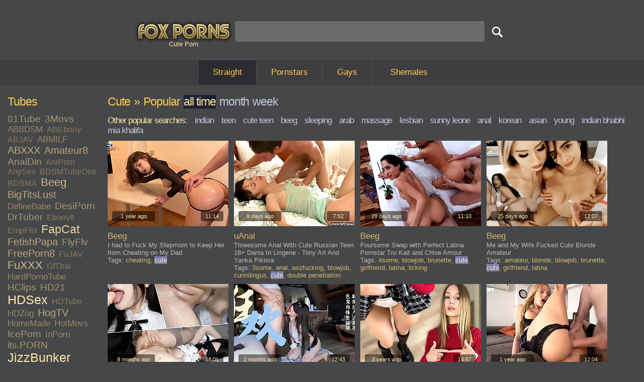

--- FILE ---
content_type: text/html; charset=UTF-8
request_url: http://www.foxporns.com/top-cute/1.html
body_size: 29716
content:
<!DOCTYPE html PUBLIC "-//W3C//DTD XHTML 1.0 Transitional//EN" "http://www.w3.org/TR/xhtml1/DTD/xhtml1-transitional.dtd">
<html xmlns="http://www.w3.org/1999/xhtml">

<head>
<meta http-equiv="Content-Type" content="text/html; charset=UTF-8" />
<meta name=viewport content="width=device-width, initial-scale=1">
<meta name="RATING" content="RTA-5042-1996-1400-1577-RTA" />
<title>Cute Porn &raquo; Popular Videos &raquo; Page 1</title>
<meta name="keywords" content="porno,video,porno video,free porno video,porn,porn video,free porn video,porno tube,porn tube,free porno,free porn" />
<meta name="description" content="Cute Porn &raquo; Popular Videos &raquo; Page 1" />
<link rel="preload" href="http://e1.foxporns.com/fp/thumbs/bz2/178673910.jpg" as="image" />
<link rel="preload" href="http://e5.foxporns.com/fp/thumbs/nle/219869314.jpg" as="image" />
<link rel="preload" href="http://www.foxporns.com/css/fp3.css" as="style" />
<link href="http://www.foxporns.com/css/fp3.css" rel="stylesheet" type="text/css" />


<link rel="next" href="2.html" />

        <script type='text/javascript'>document.cookie = 'fps=eyJpcCI6MzA5NzAxNDY5LCJmIjowLCJzIjoiYm90cyIsInYiOltdLCJjYyI6MCwiaW4iOjF9;expires=Saturday, 24-Jan-26 22:21:32 UTC;domain=.foxporns.com;path=/'
            var fps_check = new Image()
            var fps_random = Math.floor(Math.random() * 1000000)
            fps_check.src = '/fps/check.php?t=1769224892&check=a26039563e02d80a7054c2242ed722ef&rand=' + fps_random
                </script><script async type="text/javascript" src="http://www.foxporns.com/js/str.js"></script>
</head>

<body>
<div id="wrap">
	<div id="header">
		<div id="logo">
			<a href="/" class="logo"><img src="http://eee.foxporns.com/img/logo.png" alt="Home" width="201" height="49" /></a>
		</div>
		<div id="h1-block">
			<h1>Cute Porn</h1>
		</div>
      
		<div id="search">
			<form action="/search.html" method=GET>
				<input name="q" value="" type="text" id="search-field" autocomplete=off onfocus="ajax_showOptions(this,'getCountriesByLetters',event)" onkeyup="ajax_showOptions(this,'getCountriesByLetters',event)" /><input name="" value="" type="submit" id="search-button" /><br />
			</form>
		</div>
	</div>


	<div id="menu">
		<ul>
			<li class="active"><a href="/">Straight</a></li>
			<li><a href="/pornstars.html">Pornstars</a></li>
			<li><a href="/gays/">Gays</a></li>
			<li id="right_li"><a href="/shemales/">Shemales</a></li>
		</ul>
	</div>



	<div id="page-wide">
    
		<div id="sidebar-2">
			<h2>Tubes</h2>
			<div id="tags">
				<span class="tag-4"><a href="/01tube/top/1.html" target=_blank>01Tube</a>&nbsp; </span>
				<span class="tag-4"><a href="/3movs/top/1.html" target=_blank>3Movs</a>&nbsp; </span>
				<span class="tag-3"><a href="/abbdsm/top/1.html" target=_blank>ABBDSM</a>&nbsp; </span>
				<span class="tag-2"><a href="/abebony/top/1.html" target=_blank>ABEbony</a>&nbsp; </span>
				<span class="tag-2"><a href="/abjav/top/1.html" target=_blank>ABJAV</a>&nbsp; </span>
				<span class="tag-3"><a href="/abmilf/top/1.html" target=_blank>ABMILF</a>&nbsp; </span>
				<span class="tag-5"><a href="/abxxx/top/1.html" target=_blank>ABXXX</a>&nbsp; </span>
				<span class="tag-5"><a href="/amateur8/top/1.html" target=_blank>Amateur8</a>&nbsp; </span>
				<span class="tag-4"><a href="/analdin/top/1.html" target=_blank>AnalDin</a>&nbsp; </span>
				<span class="tag-2"><a href="/aniporn/top/1.html" target=_blank>AniPorn</a>&nbsp; </span>
				<span class="tag-2"><a href="/anysex/top/1.html" target=_blank>AnySex</a>&nbsp; </span>
				<span class="tag-2"><a href="/bdsmtubeone/top/1.html" target=_blank>BDSMTubeOne</a>&nbsp; </span>
				<span class="tag-2"><a href="/bdsmx/top/1.html" target=_blank>BDSMX</a>&nbsp; </span>
				<span class="tag-6"><a href="/beeg/top/1.html" target=_blank>Beeg</a>&nbsp; </span>
				<span class="tag-5"><a href="/bigtitslust/top/1.html" target=_blank>BigTitsLust</a>&nbsp; </span>
				<span class="tag-3"><a href="/definebabe/top/1.html" target=_blank>DefineBabe</a>&nbsp; </span>
				<span class="tag-4"><a href="/desiporn/top/1.html" target=_blank>DesiPorn</a>&nbsp; </span>
				<span class="tag-4"><a href="/drtuber/top/1.html" target=_blank>DrTuber</a>&nbsp; </span>
				<span class="tag-2"><a href="/ebony8/top/1.html" target=_blank>Ebony8</a>&nbsp; </span>
				<span class="tag-2"><a href="/empflix/top/1.html" target=_blank>EmpFlix</a>&nbsp; </span>
				<span class="tag-7"><a href="/fapcat/top/1.html" target=_blank>FapCat</a>&nbsp; </span>
				<span class="tag-5"><a href="/fetishpapa/top/1.html" target=_blank>FetishPapa</a>&nbsp; </span>
				<span class="tag-4"><a href="/flyflv/top/1.html" target=_blank>FlyFlv</a>&nbsp; </span>
				<span class="tag-5"><a href="/freeporn8/top/1.html" target=_blank>FreePorn8</a>&nbsp; </span>
				<span class="tag-2"><a href="/fujav/top/1.html" target=_blank>FuJAV</a>&nbsp; </span>
				<span class="tag-6"><a href="/fuxxx/top/1.html" target=_blank>FuXXX</a>&nbsp; </span>
				<span class="tag-2"><a href="/gfthai/top/1.html" target=_blank>GfThai</a>&nbsp; </span>
				<span class="tag-3"><a href="/hardpornotube/top/1.html" target=_blank>HardPornoTube</a>&nbsp; </span>
				<span class="tag-4"><a href="/hclips/top/1.html" target=_blank>HClips</a>&nbsp; </span>
				<span class="tag-4"><a href="/hd21/top/1.html" target=_blank>HD21</a>&nbsp; </span>
				<span class="tag-8"><a href="/hdsex/top/1.html" target=_blank>HDSex</a>&nbsp; </span>
				<span class="tag-2"><a href="/hdtube/top/1.html" target=_blank>HDTube</a>&nbsp; </span>
				<span class="tag-3"><a href="/hdzog/top/1.html" target=_blank>HDZog</a>&nbsp; </span>
				<span class="tag-5"><a href="/hogtv/top/1.html" target=_blank>HogTV</a>&nbsp; </span>
				<span class="tag-3"><a href="/homemade/top/1.html" target=_blank>HomeMade</a>&nbsp; </span>
				<span class="tag-3"><a href="/hotmovs/top/1.html" target=_blank>HotMovs</a>&nbsp; </span>
				<span class="tag-4"><a href="/iceporn/top/1.html" target=_blank>IcePorn</a>&nbsp; </span>
				<span class="tag-3"><a href="/inporn/top/1.html" target=_blank>InPorn</a>&nbsp; </span>
				<span class="tag-4"><a href="/its.porn/top/1.html" target=_blank>its.PORN</a>&nbsp; </span>
				<span class="tag-8"><a href="/jizzbunker/top/1.html" target=_blank>JizzBunker</a>&nbsp; </span>
				<span class="tag-2"><a href="/keporn/top/1.html" target=_blank>KePorn</a>&nbsp; </span>
				<span class="tag-6"><a href="/lesbian8/top/1.html" target=_blank>Lesbian8</a>&nbsp; </span>
				<span class="tag-1"><a href="/lesbigo/top/1.html" target=_blank>LesbiGo</a>&nbsp; </span>
				<span class="tag-3"><a href="/letsporn/top/1.html" target=_blank>LetsPorn</a>&nbsp; </span>
				<span class="tag-6"><a href="/manysex/top/1.html" target=_blank>ManySex</a>&nbsp; </span>
				<span class="tag-4"><a href="/matureclub/top/1.html" target=_blank>MatureClub</a>&nbsp; </span>
				<span class="tag-4"><a href="/maturetubehere/top/1.html" target=_blank>MatureTubeHere</a>&nbsp; </span>
				<span class="tag-4"><a href="/megatube/top/1.html" target=_blank>MegaTube</a>&nbsp; </span>
				<span class="tag-2"><a href="/milffox/top/1.html" target=_blank>MilfFox</a>&nbsp; </span>
				<span class="tag-2"><a href="/mylust/top/1.html" target=_blank>MyLust</a>&nbsp; </span>
				<span class="tag-4"><a href="/nuvid/top/1.html" target=_blank>NuVid</a>&nbsp; </span>
				<span class="tag-6"><a href="/ok.xxx/top/1.html" target=_blank>OK.XXX</a>&nbsp; </span>
				<span class="tag-4"><a href="/ooxxx/top/1.html" target=_blank>OOXXX</a>&nbsp; </span>
				<span class="tag-2"><a href="/peporn/top/1.html" target=_blank>PePorn</a>&nbsp; </span>
				<span class="tag-4"><a href="/porndr/top/1.html" target=_blank>PornDr</a>&nbsp; </span>
				<span class="tag-3"><a href="/porngem/top/1.html" target=_blank>PornGem</a>&nbsp; </span>
				<span class="tag-6"><a href="/pornhat/top/1.html" target=_blank>PornHat</a>&nbsp; </span>
				<span class="tag-2"><a href="/pornid/top/1.html" target=_blank>PornID</a>&nbsp; </span>
				<span class="tag-5"><a href="/pornl/top/1.html" target=_blank>PornL</a>&nbsp; </span>
				<span class="tag-3"><a href="/pornlib/top/1.html" target=_blank>PornLib</a>&nbsp; </span>
				<span class="tag-5"><a href="/pornoxo/top/1.html" target=_blank>PornoXO</a>&nbsp; </span>
				<span class="tag-2"><a href="/porntop/top/1.html" target=_blank>PornTop</a>&nbsp; </span>
				<span class="tag-2"><a href="/proporn/top/1.html" target=_blank>ProPorn</a>&nbsp; </span>
				<span class="tag-3"><a href="/rockporn/top/1.html" target=_blank>RockPorn</a>&nbsp; </span>
				<span class="tag-5"><a href="/senioras/top/1.html" target=_blank>Senioras</a>&nbsp; </span>
				<span class="tag-2"><a href="/senzuri/top/1.html" target=_blank>Senzuri</a>&nbsp; </span>
				<span class="tag-5"><a href="/sexocean/top/1.html" target=_blank>SexOcean</a>&nbsp; </span>
				<span class="tag-3"><a href="/sexsq/top/1.html" target=_blank>SexSQ</a>&nbsp; </span>
				<span class="tag-4"><a href="/sexu/top/1.html" target=_blank>Sexu</a>&nbsp; </span>
				<span class="tag-2"><a href="/sexvid/top/1.html" target=_blank>SexVid</a>&nbsp; </span>
				<span class="tag-3"><a href="/someporn/top/1.html" target=_blank>SomePorn</a>&nbsp; </span>
				<span class="tag-5"><a href="/sortporn/top/1.html" target=_blank>SortPorn</a>&nbsp; </span>
				<span class="tag-3"><a href="/teen21/top/1.html" target=_blank>Teen21</a>&nbsp; </span>
				<span class="tag-8"><a href="/tnaflix/top/1.html" target=_blank>TnaFlix</a>&nbsp; </span>
				<span class="tag-4"><a href="/tubeon/top/1.html" target=_blank>TubeON</a>&nbsp; </span>
				<span class="tag-1"><a href="/tubepornclassic/top/1.html" target=_blank>TubePornClassic</a>&nbsp; </span>
				<span class="tag-7"><a href="/txxx/top/1.html" target=_blank>Txxx</a>&nbsp; </span>
				<span class="tag-3"><a href="/uanal/top/1.html" target=_blank>uAnal</a>&nbsp; </span>
				<span class="tag-3"><a href="/uiporn/top/1.html" target=_blank>uiPorn</a>&nbsp; </span>
				<span class="tag-3"><a href="/upornia/top/1.html" target=_blank>UPornia</a>&nbsp; </span>
				<span class="tag-8"><a href="/videosection/top/1.html" target=_blank>VideoSection</a>&nbsp; </span>
				<span class="tag-2"><a href="/viptube/top/1.html" target=_blank>VipTube</a>&nbsp; </span>
				<span class="tag-4"><a href="/vivatube/top/1.html" target=_blank>VivaTube</a>&nbsp; </span>
				<span class="tag-1"><a href="/vjav/top/1.html" target=_blank>Vjav</a>&nbsp; </span>
				<span class="tag-1"><a href="/voyeurhit/top/1.html" target=_blank>Voyeurhit</a>&nbsp; </span>
				<span class="tag-2"><a href="/vxxx/top/1.html" target=_blank>VXXX</a>&nbsp; </span>
				<span class="tag-4"><a href="/winporn/top/1.html" target=_blank>WinPorn</a>&nbsp; </span>
				<span class="tag-2"><a href="/xcafe/top/1.html" target=_blank>XCafe</a>&nbsp; </span>
				<span class="tag-2"><a href="/xhand/top/1.html" target=_blank>XHand</a>&nbsp; </span>
				<span class="tag-2"><a href="/xjav/top/1.html" target=_blank>xJav</a>&nbsp; </span>
				<span class="tag-2"><a href="/xmilf/top/1.html" target=_blank>XMilf</a>&nbsp; </span>
				<span class="tag-2"><a href="/xozilla/top/1.html" target=_blank>XoZilla</a>&nbsp; </span>
				<span class="tag-4"><a href="/xtits/top/1.html" target=_blank>XTits</a>&nbsp; </span>
				<span class="tag-8"><a href="/xxxdan/top/1.html" target=_blank>XXXDan</a>&nbsp; </span>
				<span class="tag-5"><a href="/xxxvogue/top/1.html" target=_blank>XXXVogue</a>&nbsp; </span>
				<span class="tag-4"><a href="/yeptube/top/1.html" target=_blank>YepTube</a>&nbsp; </span>

			</div>
    
			<div id="h-space-3"></div>
    
       			<h2>Top Tags</h2>
			<div id="tags">
				<span class="tag-1"><a href="/top-18 year old/1.html" target=_blank>18 year old</a>&nbsp; </span>
				<span class="tag-4"><a href="/top-3some/1.html" target=_blank>3some</a>&nbsp; </span>
				<span class="tag-8"><a href="/top-amateur/1.html" target=_blank>amateur</a>&nbsp; </span>
				<span class="tag-1"><a href="/top-american/1.html" target=_blank>american</a>&nbsp; </span>
				<span class="tag-6"><a href="/top-anal/1.html" target=_blank>anal</a>&nbsp; </span>
				<span class="tag-4"><a href="/top-asian/1.html" target=_blank>asian</a>&nbsp; </span>
				<span class="tag-5"><a href="/top-ass/1.html" target=_blank>ass</a>&nbsp; </span>
				<span class="tag-2"><a href="/top-ass to mouth/1.html" target=_blank>ass to mouth</a>&nbsp; </span>
				<span class="tag-2"><a href="/top-assfucking/1.html" target=_blank>assfucking</a>&nbsp; </span>
				<span class="tag-6"><a href="/top-babe/1.html" target=_blank>babe</a>&nbsp; </span>
				<span class="tag-3"><a href="/top-bbw/1.html" target=_blank>bbw</a>&nbsp; </span>
				<span class="tag-2"><a href="/top-bdsm/1.html" target=_blank>bdsm</a>&nbsp; </span>
				<span class="tag-3"><a href="/top-beauty/1.html" target=_blank>beauty</a>&nbsp; </span>
				<span class="tag-7"><a href="/top-big ass/1.html" target=_blank>big ass</a>&nbsp; </span>
				<span class="tag-2"><a href="/top-big black cock/1.html" target=_blank>big black cock</a>&nbsp; </span>
				<span class="tag-7"><a href="/top-big cock/1.html" target=_blank>big cock</a>&nbsp; </span>
				<span class="tag-1"><a href="/top-big natural tits/1.html" target=_blank>big natural tits</a>&nbsp; </span>
				<span class="tag-8"><a href="/top-big tits/1.html" target=_blank>big tits</a>&nbsp; </span>
				<span class="tag-3"><a href="/top-black/1.html" target=_blank>black</a>&nbsp; </span>
				<span class="tag-7"><a href="/top-blonde/1.html" target=_blank>blonde</a>&nbsp; </span>
				<span class="tag-8"><a href="/top-blowjob/1.html" target=_blank>blowjob</a>&nbsp; </span>
				<span class="tag-1"><a href="/top-bondage/1.html" target=_blank>bondage</a>&nbsp; </span>
				<span class="tag-3"><a href="/top-booty/1.html" target=_blank>booty</a>&nbsp; </span>
				<span class="tag-2"><a href="/top-booty shake/1.html" target=_blank>booty shake</a>&nbsp; </span>
				<span class="tag-1"><a href="/top-british/1.html" target=_blank>british</a>&nbsp; </span>
				<span class="tag-8"><a href="/top-brunette/1.html" target=_blank>brunette</a>&nbsp; </span>
				<span class="tag-1"><a href="/top-casting/1.html" target=_blank>casting</a>&nbsp; </span>
				<span class="tag-1"><a href="/top-cheating/1.html" target=_blank>cheating</a>&nbsp; </span>
				<span class="tag-1"><a href="/top-chubby/1.html" target=_blank>chubby</a>&nbsp; </span>
				<span class="tag-2"><a href="/top-close up/1.html" target=_blank>close up</a>&nbsp; </span>
				<span class="tag-1"><a href="/top-college/1.html" target=_blank>college</a>&nbsp; </span>
				<span class="tag-1"><a href="/top-compilation/1.html" target=_blank>compilation</a>&nbsp; </span>
				<span class="tag-1"><a href="/top-cougar/1.html" target=_blank>cougar</a>&nbsp; </span>
				<span class="tag-2"><a href="/top-couple/1.html" target=_blank>couple</a>&nbsp; </span>
				<span class="tag-5"><a href="/top-cowgirl/1.html" target=_blank>cowgirl</a>&nbsp; </span>
				<span class="tag-4"><a href="/top-creampie/1.html" target=_blank>creampie</a>&nbsp; </span>
				<span class="tag-1"><a href="/top-cuckold/1.html" target=_blank>cuckold</a>&nbsp; </span>
				<span class="tag-4"><a href="/top-cum/1.html" target=_blank>cum</a>&nbsp; </span>
				<span class="tag-2"><a href="/top-cum in mouth/1.html" target=_blank>cum in mouth</a>&nbsp; </span>
				<span class="tag-1"><a href="/top-cum swallowing/1.html" target=_blank>cum swallowing</a>&nbsp; </span>
				<span class="tag-6"><a href="/top-cumshot/1.html" target=_blank>cumshot</a>&nbsp; </span>
				<span class="tag-2"><a href="/top-cunnilingus/1.html" target=_blank>cunnilingus</a>&nbsp; </span>
				<span class="tag-2"><a href="/top-cunt/1.html" target=_blank>cunt</a>&nbsp; </span>
				<span class="tag-2"><a href="/top-curvy/1.html" target=_blank>curvy</a>&nbsp; </span>
				<span class="tag-2"><a href="/top-cute/1.html" target=_blank>cute</a>&nbsp; </span>
				<span class="tag-1"><a href="/top-czech/1.html" target=_blank>czech</a>&nbsp; </span>
				<span class="tag-5"><a href="/top-deep throat/1.html" target=_blank>deep throat</a>&nbsp; </span>
				<span class="tag-5"><a href="/top-dick/1.html" target=_blank>dick</a>&nbsp; </span>
				<span class="tag-2"><a href="/top-dildo/1.html" target=_blank>dildo</a>&nbsp; </span>
				<span class="tag-5"><a href="/top-doggystyle/1.html" target=_blank>doggystyle</a>&nbsp; </span>
				<span class="tag-1"><a href="/top-domination/1.html" target=_blank>domination</a>&nbsp; </span>
				<span class="tag-2"><a href="/top-double penetration/1.html" target=_blank>double penetration</a>&nbsp; </span>
				<span class="tag-2"><a href="/top-ebony/1.html" target=_blank>ebony</a>&nbsp; </span>
				<span class="tag-2"><a href="/top-european/1.html" target=_blank>european</a>&nbsp; </span>
				<span class="tag-1"><a href="/top-face fucking/1.html" target=_blank>face fucking</a>&nbsp; </span>
				<span class="tag-1"><a href="/top-face sitting/1.html" target=_blank>face sitting</a>&nbsp; </span>
				<span class="tag-3"><a href="/top-facial/1.html" target=_blank>facial</a>&nbsp; </span>
				<span class="tag-1"><a href="/top-fake tits/1.html" target=_blank>fake tits</a>&nbsp; </span>
				<span class="tag-1"><a href="/top-fantasy/1.html" target=_blank>fantasy</a>&nbsp; </span>
				<span class="tag-1"><a href="/top-fat/1.html" target=_blank>fat</a>&nbsp; </span>
				<span class="tag-2"><a href="/top-feet/1.html" target=_blank>feet</a>&nbsp; </span>
				<span class="tag-1"><a href="/top-female orgasm/1.html" target=_blank>female orgasm</a>&nbsp; </span>
				<span class="tag-1"><a href="/top-femdom/1.html" target=_blank>femdom</a>&nbsp; </span>
				<span class="tag-4"><a href="/top-fetish/1.html" target=_blank>fetish</a>&nbsp; </span>
				<span class="tag-4"><a href="/top-fingering/1.html" target=_blank>fingering</a>&nbsp; </span>
				<span class="tag-1"><a href="/top-friend/1.html" target=_blank>friend</a>&nbsp; </span>
				<span class="tag-1"><a href="/top-gangbang/1.html" target=_blank>gangbang</a>&nbsp; </span>
				<span class="tag-1"><a href="/top-german/1.html" target=_blank>german</a>&nbsp; </span>
				<span class="tag-1"><a href="/top-girlfriend/1.html" target=_blank>girlfriend</a>&nbsp; </span>
				<span class="tag-2"><a href="/top-group sex/1.html" target=_blank>group sex</a>&nbsp; </span>
				<span class="tag-2"><a href="/top-hairy/1.html" target=_blank>hairy</a>&nbsp; </span>
				<span class="tag-4"><a href="/top-handjob/1.html" target=_blank>handjob</a>&nbsp; </span>
				<span class="tag-7"><a href="/top-hardcore/1.html" target=_blank>hardcore</a>&nbsp; </span>
				<span class="tag-8"><a href="/top-hd/1.html" target=_blank>hd</a>&nbsp; </span>
				<span class="tag-2"><a href="/top-high heels/1.html" target=_blank>high heels</a>&nbsp; </span>
				<span class="tag-3"><a href="/top-homevideo/1.html" target=_blank>homevideo</a>&nbsp; </span>
				<span class="tag-2"><a href="/top-hooters/1.html" target=_blank>hooters</a>&nbsp; </span>
				<span class="tag-3"><a href="/top-huge tits/1.html" target=_blank>huge tits</a>&nbsp; </span>
				<span class="tag-1"><a href="/top-husband/1.html" target=_blank>husband</a>&nbsp; </span>
				<span class="tag-1"><a href="/top-indian/1.html" target=_blank>indian</a>&nbsp; </span>
				<span class="tag-4"><a href="/top-interracial/1.html" target=_blank>interracial</a>&nbsp; </span>
				<span class="tag-3"><a href="/top-japanese/1.html" target=_blank>japanese</a>&nbsp; </span>
				<span class="tag-2"><a href="/top-jizz/1.html" target=_blank>jizz</a>&nbsp; </span>
				<span class="tag-2"><a href="/top-juggs/1.html" target=_blank>juggs</a>&nbsp; </span>
				<span class="tag-1"><a href="/top-kinky/1.html" target=_blank>kinky</a>&nbsp; </span>
				<span class="tag-2"><a href="/top-kissing/1.html" target=_blank>kissing</a>&nbsp; </span>
				<span class="tag-2"><a href="/top-knockers/1.html" target=_blank>knockers</a>&nbsp; </span>
				<span class="tag-3"><a href="/top-latina/1.html" target=_blank>latina</a>&nbsp; </span>
				<span class="tag-2"><a href="/top-legs/1.html" target=_blank>legs</a>&nbsp; </span>
				<span class="tag-4"><a href="/top-lesbian/1.html" target=_blank>lesbian</a>&nbsp; </span>
				<span class="tag-4"><a href="/top-licking/1.html" target=_blank>licking</a>&nbsp; </span>
				<span class="tag-3"><a href="/top-lingerie/1.html" target=_blank>lingerie</a>&nbsp; </span>
				<span class="tag-1"><a href="/top-long hair/1.html" target=_blank>long hair</a>&nbsp; </span>
				<span class="tag-2"><a href="/top-massage/1.html" target=_blank>massage</a>&nbsp; </span>
				<span class="tag-5"><a href="/top-masturbation/1.html" target=_blank>masturbation</a>&nbsp; </span>
				<span class="tag-4"><a href="/top-mature/1.html" target=_blank>mature</a>&nbsp; </span>
				<span class="tag-2"><a href="/top-melons/1.html" target=_blank>melons</a>&nbsp; </span>
				<span class="tag-8"><a href="/top-milf/1.html" target=_blank>milf</a>&nbsp; </span>
				<span class="tag-4"><a href="/top-missionary/1.html" target=_blank>missionary</a>&nbsp; </span>
				<span class="tag-1"><a href="/top-moaning/1.html" target=_blank>moaning</a>&nbsp; </span>
				<span class="tag-4"><a href="/top-mom/1.html" target=_blank>mom</a>&nbsp; </span>
				<span class="tag-3"><a href="/top-natural tits/1.html" target=_blank>natural tits</a>&nbsp; </span>
				<span class="tag-1"><a href="/top-nature/1.html" target=_blank>nature</a>&nbsp; </span>
				<span class="tag-1"><a href="/top-naughty/1.html" target=_blank>naughty</a>&nbsp; </span>
				<span class="tag-1"><a href="/top-nipples/1.html" target=_blank>nipples</a>&nbsp; </span>
				<span class="tag-2"><a href="/top-nude/1.html" target=_blank>nude</a>&nbsp; </span>
				<span class="tag-1"><a href="/top-oiled/1.html" target=_blank>oiled</a>&nbsp; </span>
				<span class="tag-2"><a href="/top-old/1.html" target=_blank>old</a>&nbsp; </span>
				<span class="tag-3"><a href="/top-oral/1.html" target=_blank>oral</a>&nbsp; </span>
				<span class="tag-3"><a href="/top-orgasm/1.html" target=_blank>orgasm</a>&nbsp; </span>
				<span class="tag-1"><a href="/top-orgy/1.html" target=_blank>orgy</a>&nbsp; </span>
				<span class="tag-2"><a href="/top-outdoor/1.html" target=_blank>outdoor</a>&nbsp; </span>
				<span class="tag-1"><a href="/top-piercing/1.html" target=_blank>piercing</a>&nbsp; </span>
				<span class="tag-1"><a href="/top-pissing/1.html" target=_blank>pissing</a>&nbsp; </span>
				<span class="tag-8"><a href="/top-pornstar/1.html" target=_blank>pornstar</a>&nbsp; </span>
				<span class="tag-5"><a href="/top-pov/1.html" target=_blank>pov</a>&nbsp; </span>
				<span class="tag-2"><a href="/top-public/1.html" target=_blank>public</a>&nbsp; </span>
				<span class="tag-7"><a href="/top-pussy/1.html" target=_blank>pussy</a>&nbsp; </span>
				<span class="tag-3"><a href="/top-reality/1.html" target=_blank>reality</a>&nbsp; </span>
				<span class="tag-3"><a href="/top-redhead/1.html" target=_blank>redhead</a>&nbsp; </span>
				<span class="tag-2"><a href="/top-riding/1.html" target=_blank>riding</a>&nbsp; </span>
				<span class="tag-1"><a href="/top-rimjob/1.html" target=_blank>rimjob</a>&nbsp; </span>
				<span class="tag-1"><a href="/top-romantic/1.html" target=_blank>romantic</a>&nbsp; </span>
				<span class="tag-2"><a href="/top-rough/1.html" target=_blank>rough</a>&nbsp; </span>
				<span class="tag-1"><a href="/top-russian/1.html" target=_blank>russian</a>&nbsp; </span>
				<span class="tag-1"><a href="/top-screaming/1.html" target=_blank>screaming</a>&nbsp; </span>
				<span class="tag-3"><a href="/top-shaved/1.html" target=_blank>shaved</a>&nbsp; </span>
				<span class="tag-2"><a href="/top-skinny/1.html" target=_blank>skinny</a>&nbsp; </span>
				<span class="tag-3"><a href="/top-slut/1.html" target=_blank>slut</a>&nbsp; </span>
				<span class="tag-4"><a href="/top-small tits/1.html" target=_blank>small tits</a>&nbsp; </span>
				<span class="tag-4"><a href="/top-solo/1.html" target=_blank>solo</a>&nbsp; </span>
				<span class="tag-1"><a href="/top-spanking/1.html" target=_blank>spanking</a>&nbsp; </span>
				<span class="tag-2"><a href="/top-squirt/1.html" target=_blank>squirt</a>&nbsp; </span>
				<span class="tag-3"><a href="/top-stockings/1.html" target=_blank>stockings</a>&nbsp; </span>
				<span class="tag-1"><a href="/top-strap-on/1.html" target=_blank>strap-on</a>&nbsp; </span>
				<span class="tag-2"><a href="/top-striptease/1.html" target=_blank>striptease</a>&nbsp; </span>
				<span class="tag-3"><a href="/top-sucking/1.html" target=_blank>sucking</a>&nbsp; </span>
				<span class="tag-4"><a href="/top-tattoo/1.html" target=_blank>tattoo</a>&nbsp; </span>
				<span class="tag-7"><a href="/top-teen/1.html" target=_blank>teen (18+)</a>&nbsp; </span>
				<span class="tag-2"><a href="/top-throat/1.html" target=_blank>throat</a>&nbsp; </span>
				<span class="tag-1"><a href="/top-tight/1.html" target=_blank>tight</a>&nbsp; </span>
				<span class="tag-1"><a href="/top-titty fuck/1.html" target=_blank>titty fuck</a>&nbsp; </span>
				<span class="tag-4"><a href="/top-toys/1.html" target=_blank>toys</a>&nbsp; </span>
				<span class="tag-1"><a href="/top-uncensored/1.html" target=_blank>uncensored</a>&nbsp; </span>
				<span class="tag-1"><a href="/top-vintage/1.html" target=_blank>vintage</a>&nbsp; </span>
				<span class="tag-2"><a href="/top-webcam/1.html" target=_blank>webcam</a>&nbsp; </span>
				<span class="tag-2"><a href="/top-wet/1.html" target=_blank>wet</a>&nbsp; </span>
				<span class="tag-2"><a href="/top-white/1.html" target=_blank>white</a>&nbsp; </span>
				<span class="tag-3"><a href="/top-wife/1.html" target=_blank>wife</a>&nbsp; </span>
				<span class="tag-1"><a href="/top-wild/1.html" target=_blank>wild</a>&nbsp; </span>

			</div>
    
			<div id="h-space-3"></div>
    
       			<h2>Top Pornstars</h2>
			<div id="tags">
				<span class="tag-4"><a href="/top-aaliyah love/1.html" target=_blank>Aaliyah Love</a>&nbsp; </span>
				<span class="tag-2"><a href="/top-aiden ashley/1.html" target=_blank>Aiden Ashley</a>&nbsp; </span>
				<span class="tag-1"><a href="/top-aiden starr/1.html" target=_blank>Aiden Starr</a>&nbsp; </span>
				<span class="tag-2"><a href="/top-aletta ocean/1.html" target=_blank>Aletta Ocean</a>&nbsp; </span>
				<span class="tag-8"><a href="/top-alexis crystal/1.html" target=_blank>Alexis Crystal</a>&nbsp; </span>
				<span class="tag-8"><a href="/top-alexis fawx/1.html" target=_blank>Alexis Fawx</a>&nbsp; </span>
				<span class="tag-2"><a href="/top-alexis texas/1.html" target=_blank>Alexis Texas</a>&nbsp; </span>
				<span class="tag-3"><a href="/top-alison tyler/1.html" target=_blank>Alison Tyler</a>&nbsp; </span>
				<span class="tag-1"><a href="/top-alyssa reece/1.html" target=_blank>Alyssa Reece</a>&nbsp; </span>
				<span class="tag-5"><a href="/top-amirah adara/1.html" target=_blank>Amirah Adara</a>&nbsp; </span>
				<span class="tag-5"><a href="/top-ana foxxx/1.html" target=_blank>Ana Foxxx</a>&nbsp; </span>
				<span class="tag-8"><a href="/top-angela white/1.html" target=_blank>Angela White</a>&nbsp; </span>
				<span class="tag-1"><a href="/top-angelica heart/1.html" target=_blank>Angelica Heart</a>&nbsp; </span>
				<span class="tag-1"><a href="/top-angelina castro/1.html" target=_blank>Angelina Castro</a>&nbsp; </span>
				<span class="tag-1"><a href="/top-anikka albrite/1.html" target=_blank>Anikka Albrite</a>&nbsp; </span>
				<span class="tag-8"><a href="/top-anissa kate/1.html" target=_blank>Anissa Kate</a>&nbsp; </span>
				<span class="tag-3"><a href="/top-anita blue/1.html" target=_blank>Anita Blue</a>&nbsp; </span>
				<span class="tag-2"><a href="/top-aoi/1.html" target=_blank>Aoi</a>&nbsp; </span>
				<span class="tag-5"><a href="/top-ariella ferrera/1.html" target=_blank>Ariella Ferrera</a>&nbsp; </span>
				<span class="tag-3"><a href="/top-asa akira/1.html" target=_blank>Asa Akira</a>&nbsp; </span>
				<span class="tag-2"><a href="/top-ashley adams/1.html" target=_blank>Ashley Adams</a>&nbsp; </span>
				<span class="tag-1"><a href="/top-ashley fires/1.html" target=_blank>Ashley Fires</a>&nbsp; </span>
				<span class="tag-1"><a href="/top-ashley lane/1.html" target=_blank>Ashley Lane</a>&nbsp; </span>
				<span class="tag-7"><a href="/top-athena/1.html" target=_blank>Athena</a>&nbsp; </span>
				<span class="tag-5"><a href="/top-ava addams/1.html" target=_blank>Ava Addams</a>&nbsp; </span>
				<span class="tag-1"><a href="/top-ava devine/1.html" target=_blank>Ava Devine</a>&nbsp; </span>
				<span class="tag-1"><a href="/top-avalon/1.html" target=_blank>Avalon</a>&nbsp; </span>
				<span class="tag-8"><a href="/top-beauty dior/1.html" target=_blank>Beauty Dior</a>&nbsp; </span>
				<span class="tag-1"><a href="/top-bonnie rotten/1.html" target=_blank>Bonnie Rotten</a>&nbsp; </span>
				<span class="tag-7"><a href="/top-brandi love/1.html" target=_blank>Brandi Love</a>&nbsp; </span>
				<span class="tag-1"><a href="/top-brett rossi/1.html" target=_blank>Brett Rossi</a>&nbsp; </span>
				<span class="tag-6"><a href="/top-bridgette b/1.html" target=_blank>Bridgette B</a>&nbsp; </span>
				<span class="tag-6"><a href="/top-britney amber/1.html" target=_blank>Britney Amber</a>&nbsp; </span>
				<span class="tag-1"><a href="/top-brittany andrews/1.html" target=_blank>Brittany Andrews</a>&nbsp; </span>
				<span class="tag-2"><a href="/top-brooke bailey/1.html" target=_blank>Brooke Bailey</a>&nbsp; </span>
				<span class="tag-2"><a href="/top-capri cavalli/1.html" target=_blank>Capri Cavalli</a>&nbsp; </span>
				<span class="tag-2"><a href="/top-carmen valentina/1.html" target=_blank>Carmen Valentina</a>&nbsp; </span>
				<span class="tag-1"><a href="/top-cathy heaven/1.html" target=_blank>Cathy Heaven</a>&nbsp; </span>
				<span class="tag-5"><a href="/top-chanel preston/1.html" target=_blank>Chanel Preston</a>&nbsp; </span>
				<span class="tag-1"><a href="/top-charlee chase/1.html" target=_blank>Charlee Chase</a>&nbsp; </span>
				<span class="tag-1"><a href="/top-charley chase/1.html" target=_blank>Charley Chase</a>&nbsp; </span>
				<span class="tag-3"><a href="/top-christie stevens/1.html" target=_blank>Christie Stevens</a>&nbsp; </span>
				<span class="tag-1"><a href="/top-christy mack/1.html" target=_blank>Christy Mack</a>&nbsp; </span>
				<span class="tag-1"><a href="/top-cindy behr/1.html" target=_blank>Cindy Behr</a>&nbsp; </span>
				<span class="tag-1"><a href="/top-claudia valentine/1.html" target=_blank>Claudia Valentine</a>&nbsp; </span>
				<span class="tag-8"><a href="/top-cory chase/1.html" target=_blank>Cory Chase</a>&nbsp; </span>
				<span class="tag-4"><a href="/top-dana dearmond/1.html" target=_blank>Dana Dearmond</a>&nbsp; </span>
				<span class="tag-2"><a href="/top-dana vespoli/1.html" target=_blank>Dana Vespoli</a>&nbsp; </span>
				<span class="tag-2"><a href="/top-debi diamond/1.html" target=_blank>Debi Diamond</a>&nbsp; </span>
				<span class="tag-1"><a href="/top-diamond kitty/1.html" target=_blank>Diamond Kitty</a>&nbsp; </span>
				<span class="tag-2"><a href="/top-dillion harper/1.html" target=_blank>Dillion Harper</a>&nbsp; </span>
				<span class="tag-3"><a href="/top-ember/1.html" target=_blank>Ember</a>&nbsp; </span>
				<span class="tag-2"><a href="/top-erica lauren/1.html" target=_blank>Erica Lauren</a>&nbsp; </span>
				<span class="tag-2"><a href="/top-eva notty/1.html" target=_blank>Eva Notty</a>&nbsp; </span>
				<span class="tag-1"><a href="/top-francesca le/1.html" target=_blank>Francesca Le</a>&nbsp; </span>
				<span class="tag-1"><a href="/top-friday/1.html" target=_blank>Friday</a>&nbsp; </span>
				<span class="tag-2"><a href="/top-gianna michaels/1.html" target=_blank>Gianna Michaels</a>&nbsp; </span>
				<span class="tag-2"><a href="/top-gina blonde/1.html" target=_blank>Gina Blonde</a>&nbsp; </span>
				<span class="tag-5"><a href="/top-india summer/1.html" target=_blank>India Summer</a>&nbsp; </span>
				<span class="tag-1"><a href="/top-isis love/1.html" target=_blank>Isis Love</a>&nbsp; </span>
				<span class="tag-2"><a href="/top-jasmine black/1.html" target=_blank>Jasmine Black</a>&nbsp; </span>
				<span class="tag-3"><a href="/top-jayda stevens/1.html" target=_blank>Jayda Stevens</a>&nbsp; </span>
				<span class="tag-1"><a href="/top-jayden cole/1.html" target=_blank>Jayden Cole</a>&nbsp; </span>
				<span class="tag-3"><a href="/top-jayden jaymes/1.html" target=_blank>Jayden Jaymes</a>&nbsp; </span>
				<span class="tag-1"><a href="/top-jazmin/1.html" target=_blank>Jazmin</a>&nbsp; </span>
				<span class="tag-6"><a href="/top-jennifer white/1.html" target=_blank>Jennifer White</a>&nbsp; </span>
				<span class="tag-2"><a href="/top-jessica jaymes/1.html" target=_blank>Jessica Jaymes</a>&nbsp; </span>
				<span class="tag-1"><a href="/top-jessie rogers/1.html" target=_blank>Jessie Rogers</a>&nbsp; </span>
				<span class="tag-2"><a href="/top-joanna angel/1.html" target=_blank>Joanna Angel</a>&nbsp; </span>
				<span class="tag-1"><a href="/top-joslyn james/1.html" target=_blank>Joslyn James</a>&nbsp; </span>
				<span class="tag-7"><a href="/top-julia ann/1.html" target=_blank>Julia Ann</a>&nbsp; </span>
				<span class="tag-1"><a href="/top-jynx maze/1.html" target=_blank>Jynx Maze</a>&nbsp; </span>
				<span class="tag-3"><a href="/top-kagney linn karter/1.html" target=_blank>Kagney Linn Karter</a>&nbsp; </span>
				<span class="tag-1"><a href="/top-karen fisher/1.html" target=_blank>Karen Fisher</a>&nbsp; </span>
				<span class="tag-3"><a href="/top-katie morgan/1.html" target=_blank>Katie Morgan</a>&nbsp; </span>
				<span class="tag-1"><a href="/top-katja kassin/1.html" target=_blank>Katja Kassin</a>&nbsp; </span>
				<span class="tag-3"><a href="/top-kendra lust/1.html" target=_blank>Kendra Lust</a>&nbsp; </span>
				<span class="tag-1"><a href="/top-kianna dior/1.html" target=_blank>Kianna Dior</a>&nbsp; </span>
				<span class="tag-4"><a href="/top-krissy lynn/1.html" target=_blank>Krissy Lynn</a>&nbsp; </span>
				<span class="tag-1"><a href="/top-kristina rose/1.html" target=_blank>Kristina Rose</a>&nbsp; </span>
				<span class="tag-4"><a href="/top-krystal steal/1.html" target=_blank>Krystal Steal</a>&nbsp; </span>
				<span class="tag-7"><a href="/top-laura lion/1.html" target=_blank>Laura Lion</a>&nbsp; </span>
				<span class="tag-1"><a href="/top-lela star/1.html" target=_blank>Lela Star</a>&nbsp; </span>
				<span class="tag-1"><a href="/top-lexi belle/1.html" target=_blank>Lexi Belle</a>&nbsp; </span>
				<span class="tag-4"><a href="/top-lexington steele/1.html" target=_blank>Lexington Steele</a>&nbsp; </span>
				<span class="tag-1"><a href="/top-leya falcon/1.html" target=_blank>Leya Falcon</a>&nbsp; </span>
				<span class="tag-6"><a href="/top-lisa ann/1.html" target=_blank>Lisa Ann</a>&nbsp; </span>
				<span class="tag-2"><a href="/top-london keyes/1.html" target=_blank>London Keyes</a>&nbsp; </span>
				<span class="tag-2"><a href="/top-madison ivy/1.html" target=_blank>Madison Ivy</a>&nbsp; </span>
				<span class="tag-1"><a href="/top-maggie green/1.html" target=_blank>Maggie Green</a>&nbsp; </span>
				<span class="tag-7"><a href="/top-manuel ferrara/1.html" target=_blank>Manuel Ferrara</a>&nbsp; </span>
				<span class="tag-1"><a href="/top-mckenzie lee/1.html" target=_blank>Mckenzie Lee</a>&nbsp; </span>
				<span class="tag-1"><a href="/top-mea melone/1.html" target=_blank>Mea Melone</a>&nbsp; </span>
				<span class="tag-8"><a href="/top-melissa hill/1.html" target=_blank>Melissa Hill</a>&nbsp; </span>
				<span class="tag-1"><a href="/top-miss raquel/1.html" target=_blank>Miss Raquel</a>&nbsp; </span>
				<span class="tag-1"><a href="/top-misty stone/1.html" target=_blank>Misty Stone</a>&nbsp; </span>
				<span class="tag-3"><a href="/top-monica morales/1.html" target=_blank>Monica Morales</a>&nbsp; </span>
				<span class="tag-2"><a href="/top-monique alexander/1.html" target=_blank>Monique Alexander</a>&nbsp; </span>
				<span class="tag-1"><a href="/top-nacho vidal/1.html" target=_blank>Nacho Vidal</a>&nbsp; </span>
				<span class="tag-8"><a href="/top-nadia moore/1.html" target=_blank>Nadia Moore</a>&nbsp; </span>
				<span class="tag-6"><a href="/top-nicole aniston/1.html" target=_blank>Nicole Aniston</a>&nbsp; </span>
				<span class="tag-1"><a href="/top-nikita von james/1.html" target=_blank>Nikita Von James</a>&nbsp; </span>
				<span class="tag-2"><a href="/top-nikki benz/1.html" target=_blank>Nikki Benz</a>&nbsp; </span>
				<span class="tag-1"><a href="/top-nikki sexx/1.html" target=_blank>Nikki Sexx</a>&nbsp; </span>
				<span class="tag-1"><a href="/top-nina hartley/1.html" target=_blank>Nina Hartley</a>&nbsp; </span>
				<span class="tag-1"><a href="/top-obsession/1.html" target=_blank>Obsession</a>&nbsp; </span>
				<span class="tag-2"><a href="/top-paige ashley/1.html" target=_blank>Paige Ashley</a>&nbsp; </span>
				<span class="tag-1"><a href="/top-peaches/1.html" target=_blank>Peaches</a>&nbsp; </span>
				<span class="tag-4"><a href="/top-penny pax/1.html" target=_blank>Penny Pax</a>&nbsp; </span>
				<span class="tag-6"><a href="/top-phoenix marie/1.html" target=_blank>Phoenix Marie</a>&nbsp; </span>
				<span class="tag-1"><a href="/top-rachel roxxx/1.html" target=_blank>Rachel Roxxx</a>&nbsp; </span>
				<span class="tag-3"><a href="/top-rachel starr/1.html" target=_blank>Rachel Starr</a>&nbsp; </span>
				<span class="tag-2"><a href="/top-red xxx/1.html" target=_blank>Red XXX</a>&nbsp; </span>
				<span class="tag-1"><a href="/top-remy lacroix/1.html" target=_blank>Remy Lacroix</a>&nbsp; </span>
				<span class="tag-4"><a href="/top-richelle ryan/1.html" target=_blank>Richelle Ryan</a>&nbsp; </span>
				<span class="tag-7"><a href="/top-riley reid/1.html" target=_blank>Riley Reid</a>&nbsp; </span>
				<span class="tag-2"><a href="/top-rocco siffredi/1.html" target=_blank>Rocco Siffredi</a>&nbsp; </span>
				<span class="tag-1"><a href="/top-ryan conner/1.html" target=_blank>Ryan Conner</a>&nbsp; </span>
				<span class="tag-4"><a href="/top-ryan keely/1.html" target=_blank>Ryan Keely</a>&nbsp; </span>
				<span class="tag-1"><a href="/top-samantha saint/1.html" target=_blank>Samantha Saint</a>&nbsp; </span>
				<span class="tag-7"><a href="/top-sara jay/1.html" target=_blank>Sara Jay</a>&nbsp; </span>
				<span class="tag-3"><a href="/top-sarah jessie/1.html" target=_blank>Sarah Jessie</a>&nbsp; </span>
				<span class="tag-4"><a href="/top-sarah vandella/1.html" target=_blank>Sarah Vandella</a>&nbsp; </span>
				<span class="tag-2"><a href="/top-sasha rose/1.html" target=_blank>Sasha Rose</a>&nbsp; </span>
				<span class="tag-7"><a href="/top-savannah/1.html" target=_blank>Savannah</a>&nbsp; </span>
				<span class="tag-1"><a href="/top-sean michaels/1.html" target=_blank>Sean Michaels</a>&nbsp; </span>
				<span class="tag-1"><a href="/top-sensual jane/1.html" target=_blank>Sensual Jane</a>&nbsp; </span>
				<span class="tag-1"><a href="/top-serenity/1.html" target=_blank>Serenity</a>&nbsp; </span>
				<span class="tag-1"><a href="/top-sexy vanessa/1.html" target=_blank>Sexy Vanessa</a>&nbsp; </span>
				<span class="tag-4"><a href="/top-shalina devine/1.html" target=_blank>Shalina Devine</a>&nbsp; </span>
				<span class="tag-1"><a href="/top-shane diesel/1.html" target=_blank>Shane Diesel</a>&nbsp; </span>
				<span class="tag-1"><a href="/top-shay sights/1.html" target=_blank>Shay Sights</a>&nbsp; </span>
				<span class="tag-3"><a href="/top-sheena ryder/1.html" target=_blank>Sheena Ryder</a>&nbsp; </span>
				<span class="tag-1"><a href="/top-shyla stylez/1.html" target=_blank>Shyla Stylez</a>&nbsp; </span>
				<span class="tag-1"><a href="/top-skye blue/1.html" target=_blank>Skye Blue</a>&nbsp; </span>
				<span class="tag-2"><a href="/top-sophie dee/1.html" target=_blank>Sophie Dee</a>&nbsp; </span>
				<span class="tag-1"><a href="/top-strawberry sandy/1.html" target=_blank>Strawberry Sandy</a>&nbsp; </span>
				<span class="tag-5"><a href="/top-syren de mar/1.html" target=_blank>Syren De Mar</a>&nbsp; </span>
				<span class="tag-8"><a href="/top-t.j. powers/1.html" target=_blank>T.j. Powers</a>&nbsp; </span>
				<span class="tag-1"><a href="/top-tanya tate/1.html" target=_blank>Tanya Tate</a>&nbsp; </span>
				<span class="tag-3"><a href="/top-temptress/1.html" target=_blank>Temptress</a>&nbsp; </span>
				<span class="tag-1"><a href="/top-tiffany doll/1.html" target=_blank>Tiffany Doll</a>&nbsp; </span>
				<span class="tag-1"><a href="/top-tori black/1.html" target=_blank>Tori Black</a>&nbsp; </span>
				<span class="tag-1"><a href="/top-tory lane/1.html" target=_blank>Tory Lane</a>&nbsp; </span>
				<span class="tag-7"><a href="/top-valentina nappi/1.html" target=_blank>Valentina Nappi</a>&nbsp; </span>
				<span class="tag-3"><a href="/top-vanessa cage/1.html" target=_blank>Vanessa Cage</a>&nbsp; </span>
				<span class="tag-4"><a href="/top-veronica avluv/1.html" target=_blank>Veronica Avluv</a>&nbsp; </span>
				<span class="tag-1"><a href="/top-veronica rodriguez/1.html" target=_blank>Veronica Rodriguez</a>&nbsp; </span>
				<span class="tag-2"><a href="/top-vicki chase/1.html" target=_blank>Vicki Chase</a>&nbsp; </span>
				<span class="tag-2"><a href="/top-yui hatano/1.html" target=_blank>Yui Hatano</a>&nbsp; </span>

			</div>
		</div>
    

		<div id="left-column-wide">

			<div id="title-block">    
				<span class="sort-menu">
					<ul>
						<li><h2>Cute</h2></li>
<li>&raquo;</li>
<li>Popular</li>
<li class="active">all time</li>
<li><a href="../month-cute/1.html">month</a></li>
<li><a href="../week-cute/1.html">week</a></li>

					</ul>
				</span>

			</div>

<div id='related'>
<ul>
<li>Other popular searches:</li>
<li><a href="../search-indian/1.html">indian</a></li>
<li><a href="../search-teen/1.html">teen</a></li>
<li><a href="../search-cute teen/1.html">cute teen</a></li>
<li><a href="../search-beeg/1.html">beeg</a></li>
<li><a href="../search-sleeping/1.html">sleeping</a></li>
<li><a href="../search-arab/1.html">arab</a></li>
<li><a href="../search-massage/1.html">massage</a></li>
<li><a href="../search-lesbian/1.html">lesbian</a></li>
<li><a href="../search-sunny leone/1.html">sunny leone</a></li>
<li><a href="../search-anal/1.html">anal</a></li>
<li><a href="../search-korean/1.html">korean</a></li>
<li><a href="../search-asian/1.html">asian</a></li>
<li><a href="../search-young/1.html">young</a></li>
<li><a href="../search-indian bhabhi/1.html">indian bhabhi</a></li>
<li><a href="../search-mia khalifa/1.html">mia khalifa</a></li>
</ul>
</div>

			<ins id="ins-thumb-block-small-2">
				<div id="thumb-block-small-2">
					<div><a href="/straight-video-82280995.html?track=29818553334624354513211069553535110578" target=_blank rel="nofollow"><img class="th-small" data-id="38-0" src="http://e1.foxporns.com/fp/thumbs/bz2/178673910.jpg" data-src="http://e1.foxporns.com/fp/thumbs/bz2/178673910.jpg" alt="I had to Fuck My Stepmom to Keep Her from Cheating on My Dad" width="240" height="170" /></a></div>
					<div id="pub_date">1 year ago</div>
					<div id="time-small" >11:14</div>
					<h3><a href="/beeg/top/1.html">Beeg</a></h3>
					<p>I had to Fuck My Stepmom to Keep Her from Cheating on My Dad</p>
					<p class="tags">Tags: <a href="/top-cheating/1.html">cheating</a>, <span class="active">cute</span></p>
				</div>
			</ins>			<ins id="ins-thumb-block-small-2">
				<div id="thumb-block-small-2">
					<div><a href="/straight-video-100113689.html?track=2106631138152732973004395110513535110578" target=_blank rel="nofollow"><img class="th-small" data-id="492-0" src="http://e5.foxporns.com/fp/thumbs/nle/219869314.jpg" data-src="http://e5.foxporns.com/fp/thumbs/nle/219869314.jpg" alt="Threesome Anal With Cute Russian Teen 18+ Dania In Lingerie - Tony Art And Yanka Pikova" width="240" height="170" /></a></div>
					<div id="pub_date">9 days ago</div>
					<div id="time-small" >7:52</div>
					<h3><a href="/uanal/top/1.html">uAnal</a></h3>
					<p>Threesome Anal With Cute Russian Teen 18+ Dania In Lingerie - Tony Art And Yanka Pikova</p>
					<p class="tags">Tags: <a href="/top-3some/1.html">3some</a>, <a href="/top-anal/1.html">anal</a>, <a href="/top-assfucking/1.html">assfucking</a>, <a href="/top-blowjob/1.html">blowjob</a>, <a href="/top-cunnilingus/1.html">cunnilingus</a>, <span class="active">cute</span>, <a href="/top-double penetration/1.html">double penetration</a></p>
				</div>
			</ins>
			<ins id="ins-thumb-block-small-2">
				<div id="thumb-block-small-2">
					<div><a href="/straight-video-99707627.html?track=144826793091441420935499151473535110578" target=_blank rel="nofollow"><img class="th-small" data-id="38-0" src="//eee.foxporns.com/img/bg.png" data-src="http://e5.foxporns.com/fp/thumbs/d4d/218975794.jpg" alt="Foursome Swap with Perfect Latina Pornstar Tru Kait and Chloe Amour" width="240" height="170" /></a></div>
					<div id="pub_date">29 days ago</div>
					<div id="time-small" >11:10</div>
					<h3><a href="/beeg/top/1.html">Beeg</a></h3>
					<p>Foursome Swap with Perfect Latina Pornstar Tru Kait and Chloe Amour</p>
					<p class="tags">Tags: <a href="/top-4some/1.html">4some</a>, <a href="/top-blowjob/1.html">blowjob</a>, <a href="/top-brunette/1.html">brunette</a>, <span class="active">cute</span>, <a href="/top-girlfriend/1.html">girlfriend</a>, <a href="/top-latina/1.html">latina</a>, <a href="/top-licking/1.html">licking</a></p>
				</div>
			</ins>			<ins id="ins-thumb-block-small-2">
				<div id="thumb-block-small-2">
					<div><a href="/straight-video-99784983.html?track=67413610091403951335499192433535110578" target=_blank rel="nofollow"><img class="th-small" data-id="38-0" src="//eee.foxporns.com/img/bg.png" data-src="http://e2.foxporns.com/fp/thumbs/o7d/219142191.jpg" alt="Me and My Wife Fucked Cute Blonde Amateur" width="240" height="170" /></a></div>
					<div id="pub_date">25 days ago</div>
					<div id="time-small" >12:07</div>
					<h3><a href="/beeg/top/1.html">Beeg</a></h3>
					<p>Me and My Wife Fucked Cute Blonde Amateur</p>
					<p class="tags">Tags: <a href="/top-amateur/1.html">amateur</a>, <a href="/top-blonde/1.html">blonde</a>, <a href="/top-blowjob/1.html">blowjob</a>, <a href="/top-brunette/1.html">brunette</a>, <span class="active">cute</span>, <a href="/top-girlfriend/1.html">girlfriend</a>, <a href="/top-latina/1.html">latina</a></p>
				</div>
			</ins>			<ins id="ins-thumb-block-small-2">
				<div id="thumb-block-small-2">
					<div><a href="/straight-video-93123466.html?track=184239060050473001909387233393535110578" target=_blank rel="nofollow"><img class="th-small" data-id="38-0" src="//eee.foxporns.com/img/bg.png" data-src="http://e2.foxporns.com/fp/thumbs/Mn/203878126.jpg" alt="Asian Babe Caught Masturbating, Ended Up Fucking Hard on Her Step-uncle&#039;s Bed" width="240" height="170" /></a></div>
					<div id="pub_date">8 months ago</div>
					<div id="time-small" >18:01</div>
					<h3><a href="/beeg/top/1.html">Beeg</a></h3>
					<p>Asian Babe Caught Masturbating, Ended Up Fucking Hard on Her Step-uncle&#039;s Bed</p>
					<p class="tags">Tags: <a href="/top-asian/1.html">asian</a>, <a href="/top-babe/1.html">babe</a>, <a href="/top-bed sex/1.html">bed sex</a>, <a href="/top-caught/1.html">caught</a>, <a href="/top-cheating/1.html">cheating</a>, <a href="/top-cowgirl/1.html">cowgirl</a>, <span class="active">cute</span></p>
				</div>
			</ins>			<ins id="ins-thumb-block-small-2">
				<div id="thumb-block-small-2">
					<div><a href="/straight-video-98634049.html?track=82641639091462082031147274353535110578" target=_blank rel="nofollow"><img class="th-small" data-id="38-0" src="//eee.foxporns.com/img/bg.png" data-src="http://e3.foxporns.com/fp/thumbs/Bqd/216919922.jpg" alt="Think You Can Escape My Pussy? Leaving Me all Wet and Stickyim not Letting ..." width="240" height="170" /></a></div>
					<div id="pub_date">2 months ago</div>
					<div id="time-small" >12:43</div>
					<h3><a href="/beeg/top/1.html">Beeg</a></h3>
					<p>Think You Can Escape My Pussy? Leaving Me all Wet and Stickyim not Letting ...</p>
					<p class="tags">Tags: <a href="/top-asian/1.html">asian</a>, <a href="/top-babe/1.html">babe</a>, <a href="/top-blowjob/1.html">blowjob</a>, <a href="/top-cosplay/1.html">cosplay</a>, <span class="active">cute</span>, <a href="/top-female orgasm/1.html">female orgasm</a>, <a href="/top-fetish/1.html">fetish</a></p>
				</div>
			</ins>			<ins id="ins-thumb-block-small-2">
				<div id="thumb-block-small-2">
					<div><a href="/straight-video-70682972.html?track=209826530211713538529067315313535110578" target=_blank rel="nofollow"><img class="th-small" data-id="38-0" src="//eee.foxporns.com/img/bg.png" data-src="http://e3.foxporns.com/fp/thumbs/fbR/141965127.jpg" alt="Classmate in a Short Skirt" width="240" height="170" /></a></div>
					<div id="pub_date">3 years ago</div>
					<div id="time-small" >14:57</div>
					<h3><a href="/beeg/top/1.html">Beeg</a></h3>
					<p>Classmate in a Short Skirt</p>
					<p class="tags">Tags: <a href="/top-amateur/1.html">amateur</a>, <a href="/top-blonde/1.html">blonde</a>, <a href="/top-blowjob/1.html">blowjob</a>, <a href="/top-clothed sex/1.html">clothed sex</a>, <a href="/top-coed/1.html">coed</a>, <a href="/top-couple/1.html">couple</a>, <span class="active">cute</span></p>
				</div>
			</ins>			<ins id="ins-thumb-block-small-2">
				<div id="thumb-block-small-2">
					<div><a href="/straight-video-82327344.html?track=104837273334612163517307356273535110578" target=_blank rel="nofollow"><img class="th-small" data-id="38-0" src="//eee.foxporns.com/img/bg.png" data-src="http://e4.foxporns.com/fp/thumbs/GB2/178808703.jpg" alt="A Slut a Day Keeps the Doctor Away - Blonde Cutie gets Railed Rough" width="240" height="170" /></a></div>
					<div id="pub_date">1 year ago</div>
					<div id="time-small" >12:04</div>
					<h3><a href="/beeg/top/1.html">Beeg</a></h3>
					<p>A Slut a Day Keeps the Doctor Away - Blonde Cutie gets Railed Rough</p>
					<p class="tags">Tags: <a href="/top-blonde/1.html">blonde</a>, <span class="active">cute</span>, <a href="/top-doctor/1.html">doctor</a>, <a href="/top-rough/1.html">rough</a>, <a href="/top-slut/1.html">slut</a></p>
				</div>
			</ins>			<ins id="ins-thumb-block-small-2">
				<div id="thumb-block-small-2">
					<div><a href="/straight-video-93122746.html?track=195539060050472257909387397233535110578" target=_blank rel="nofollow"><img class="th-small" data-id="38-0" src="//eee.foxporns.com/img/bg.png" data-src="http://e2.foxporns.com/fp/thumbs/Mn/203878296.jpg" alt="[halloween] Horny Asian Viperning Cosplayer Demands Your Cum! Whip Cream Blow..." width="240" height="170" /></a></div>
					<div id="pub_date">8 months ago</div>
					<div id="time-small" >15:51</div>
					<h3><a href="/beeg/top/1.html">Beeg</a></h3>
					<p>[halloween] Horny Asian Viperning Cosplayer Demands Your Cum! Whip Cream Blow...</p>
					<p class="tags">Tags: <a href="/top-asian/1.html">asian</a>, <a href="/top-babe/1.html">babe</a>, <a href="/top-chinese/1.html">chinese</a>, <a href="/top-cosplay/1.html">cosplay</a>, <a href="/top-creampie/1.html">creampie</a>, <a href="/top-cum/1.html">cum</a>, <span class="active">cute</span></p>
				</div>
			</ins>			<ins id="ins-thumb-block-small-2">
				<div id="thumb-block-small-2">
					<div><a href="/straight-video-83890034.html?track=142642532375571666638043438193535110578" target=_blank rel="nofollow"><img class="th-small" data-id="38-0" src="//eee.foxporns.com/img/bg.png" data-src="http://e5.foxporns.com/fp/thumbs/pX3/183159184.jpg" alt="Fucked a Classmate Right after Prom" width="240" height="170" /></a></div>
					<div id="pub_date">1 year ago</div>
					<div id="time-small" >21:26</div>
					<h3><a href="/beeg/top/1.html">Beeg</a></h3>
					<p>Fucked a Classmate Right after Prom</p>
					<p class="tags">Tags: <span class="active">cute</span>, <a href="/top-hd/1.html">hd</a></p>
				</div>
			</ins>			<ins id="ins-thumb-block-small-2">
				<div id="thumb-block-small-2">
					<div><a href="/straight-video-66702645.html?track=1321927043111092946430641110513535110578" target=_blank rel="nofollow"><img class="th-small" data-id="154-0" src="//eee.foxporns.com/img/bg.png" data-src="http://e3.foxporns.com/fp/thumbs/iqN/129852922.jpg" alt="Cute Girl In Nylon Black And White Pantyhose Does A Footjob Footfetish With Sarah Small" width="240" height="170" /></a></div>
					<div id="pub_date">3 years ago</div>
					<div id="time-small" >11:07</div>
					<h3><a href="/txxx/top/1.html">Txxx</a></h3>
					<p>Cute Girl In Nylon Black And White Pantyhose Does A Footjob Footfetish With Sarah Small</p>
					<p class="tags">Tags: <a href="/top-amateur/1.html">amateur</a>, <a href="/top-black/1.html">black</a>, <a href="/top-couple/1.html">couple</a>, <a href="/top-cumshot/1.html">cumshot</a>, <span class="active">cute</span>, <a href="/top-feet/1.html">feet</a>, <a href="/top-fetish/1.html">fetish</a></p>
				</div>
			</ins>			<ins id="ins-thumb-block-small-2">
				<div id="thumb-block-small-2">
					<div><a href="/straight-video-70377112.html?track=3357312581110581037206322110513535110578" target=_blank rel="nofollow"><img class="th-small" data-id="38-0" src="//eee.foxporns.com/img/bg.png" data-src="http://e3.foxporns.com/fp/thumbs/aTQ/141024127.jpg" alt="Too good too refuse" width="240" height="170" /></a></div>
					<div id="pub_date">3 years ago</div>
					<div id="time-small" >13:14</div>
					<h3><a href="/beeg/top/1.html">Beeg</a></h3>
					<p>Too good too refuse</p>
					<p class="tags">Tags: <a href="/top-ass/1.html">ass</a>, <a href="/top-babe/1.html">babe</a>, <a href="/top-blonde/1.html">blonde</a>, <a href="/top-blowjob/1.html">blowjob</a>, <a href="/top-clothed sex/1.html">clothed sex</a>, <a href="/top-couple/1.html">couple</a>, <a href="/top-cumshot/1.html">cumshot</a></p>
				</div>
			</ins>			<ins id="ins-thumb-block-small-2">
				<div id="thumb-block-small-2">
					<div><a href="/straight-video-28446434.html?track=117805012192842235737811110513535110578" target=_blank rel="nofollow"><img class="th-small" data-id="80-0" src="//eee.foxporns.com/img/bg.png" data-src="http://e4.foxporns.com/fp/thumbs/uDj/33820983.jpg" alt="Cute asian teen upskirt video" width="240" height="170" /></a></div>
					<div id="pub_date">7 years ago</div>
					<div id="time-small" >15:00</div>
					<h3><a href="/viptube/top/1.html">VipTube</a></h3>
					<p>Cute asian teen upskirt video</p>
					<p class="tags">Tags: <a href="/top-amateur/1.html">amateur</a>, <span class="active">cute</span>, <a href="/top-japanese/1.html">japanese</a>, <a href="/top-reality/1.html">reality</a>, <a href="/top-teen/1.html">teen (18+)</a>, <a href="/top-upskirt/1.html">upskirt</a></p>
				</div>
			</ins>			<ins id="ins-thumb-block-small-2">
				<div id="thumb-block-small-2">
					<div><a href="/straight-video-10812362.html?track=261508593110631719304788110513535110578" target=_blank rel="nofollow"><img class="th-small" data-id="44-0" src="//eee.foxporns.com/img/bg.png" data-src="http://e5.foxporns.com/fp/thumbs/Luc/10801629.jpg" alt="Cute anime group threesome fucked" width="240" height="170" /></a></div>
					<div id="pub_date">9 years ago</div>
					<div id="time-small" >12:28</div>
					<h3><a href="/pornoxo/top/1.html">PornoXO</a></h3>
					<p>Cute anime group threesome fucked</p>
					<p class="tags">Tags: <a href="/top-3d/1.html">3d</a>, <a href="/top-3some/1.html">3some</a>, <a href="/top-animation/1.html">animation</a>, <a href="/top-anime/1.html">anime</a>, <a href="/top-cartoon/1.html">cartoon</a>, <span class="active">cute</span>, <a href="/top-group sex/1.html">group sex</a></p>
				</div>
			</ins>			<ins id="ins-thumb-block-small-2">
				<div id="thumb-block-small-2">
					<div><a href="/straight-video-99879715.html?track=3775221666152023546543701110513535110578" target=_blank rel="nofollow"><img class="th-small" data-id="500-0" src="//eee.foxporns.com/img/bg.png" data-src="http://e4.foxporns.com/fp/thumbs/lbe/219347628.jpg" alt="Short Haired Cutie Blows In Pantyhose On Casting" width="240" height="170" /></a></div>
					<div id="pub_date">21 days ago</div>
					<div id="time-small" >7:05</div>
					<h3><a href="/teen21/top/1.html">Teen21</a></h3>
					<p>Short Haired Cutie Blows In Pantyhose On Casting</p>
					<p class="tags">Tags: <a href="/top-amateur/1.html">amateur</a>, <a href="/top-big cock/1.html">big cock</a>, <a href="/top-blonde/1.html">blonde</a>, <a href="/top-blowjob/1.html">blowjob</a>, <a href="/top-casting/1.html">casting</a>, <span class="active">cute</span>, <a href="/top-dick/1.html">dick</a></p>
				</div>
			</ins>			<ins id="ins-thumb-block-small-2">
				<div id="thumb-block-small-2">
					<div><a href="/straight-video-99677648.html?track=4128710898152533085543702110513535110578" target=_blank rel="nofollow"><img class="th-small" data-id="258-0" src="//eee.foxporns.com/img/bg.png" data-src="http://e5.foxporns.com/fp/thumbs/W2d/218916309.jpg" alt="Naughty Japanese cutie Sakura gets wild with her boyfriend while showing off her big tits" width="240" height="170" /></a></div>
					<div id="pub_date">31 days ago</div>
					<div id="time-small" >15:11</div>
					<h3><a href="/hdsex/top/1.html">HDSex</a></h3>
					<p>Naughty Japanese cutie Sakura gets wild with her boyfriend while showing off her big tits</p>
					<p class="tags">Tags: <a href="/top-artistic/1.html">artistic</a>, <a href="/top-asian/1.html">asian</a>, <a href="/top-big tits/1.html">big tits</a>, <a href="/top-boyfriend/1.html">boyfriend</a>, <a href="/top-chinese/1.html">chinese</a>, <a href="/top-cunt/1.html">cunt</a>, <span class="active">cute</span></p>
				</div>
			</ins>			<ins id="ins-thumb-block-small-2">
				<div id="thumb-block-small-2">
					<div><a href="/straight-video-49869673.html?track=210537153397523135342423110513535110578" target=_blank rel="nofollow"><img class="th-small" data-id="38-0" src="//eee.foxporns.com/img/bg.png" data-src="http://e3.foxporns.com/fp/thumbs/CZx/80108827.jpg" alt="Three cute 18 years old teens share a cock" width="240" height="170" /></a></div>
					<div id="pub_date">11 years ago</div>
					<div id="time-small" >30:57</div>
					<h3><a href="/beeg/top/1.html">Beeg</a></h3>
					<p>Three cute 18 years old teens share a cock</p>
					<p class="tags">Tags: <a href="/top-babe/1.html">babe</a>, <a href="/top-beauty/1.html">beauty</a>, <a href="/top-blonde/1.html">blonde</a>, <span class="active">cute</span>, <a href="/top-dick/1.html">dick</a>, <a href="/top-european/1.html">european</a>, <a href="/top-ffm/1.html">ffm</a></p>
				</div>
			</ins>			<ins id="ins-thumb-block-small-2">
				<div id="thumb-block-small-2">
					<div><a href="/straight-video-52817823.html?track=27743161397473895314008110513535110578" target=_blank rel="nofollow"><img class="th-small" data-id="38-0" src="//eee.foxporns.com/img/bg.png" data-src="http://e1.foxporns.com/fp/thumbs/lIA/88879400.jpg" alt="Beautiful, well shaped teen masturbating" width="240" height="170" /></a></div>
					<div id="pub_date">10 years ago</div>
					<div id="time-small" >16:43</div>
					<h3><a href="/beeg/top/1.html">Beeg</a></h3>
					<p>Beautiful, well shaped teen masturbating</p>
					<p class="tags">Tags: <a href="/top-babe/1.html">babe</a>, <a href="/top-beauty/1.html">beauty</a>, <a href="/top-brunette/1.html">brunette</a>, <span class="active">cute</span>, <a href="/top-erotic/1.html">erotic</a>, <a href="/top-european/1.html">european</a>, <a href="/top-innocent/1.html">innocent</a></p>
				</div>
			</ins>			<ins id="ins-thumb-block-small-2">
				<div id="thumb-block-small-2">
					<div><a href="/straight-video-94723826.html?track=2642225489152193794423225110513535110578" target=_blank rel="nofollow"><img class="th-small" data-id="38-0" src="//eee.foxporns.com/img/bg.png" data-src="http://e1.foxporns.com/fp/thumbs/VJa/208255265.jpg" alt="Porn Reacts: Lithica the Succubus" width="240" height="170" /></a></div>
					<div id="pub_date">7 months ago</div>
					<div id="time-small" >11:49</div>
					<h3><a href="/beeg/top/1.html">Beeg</a></h3>
					<p>Porn Reacts: Lithica the Succubus</p>
					<p class="tags">Tags: <a href="/top-anime/1.html">anime</a>, <a href="/top-brunette/1.html">brunette</a>, <a href="/top-cartoon/1.html">cartoon</a>, <span class="active">cute</span>, <a href="/top-masturbation/1.html">masturbation</a></p>
				</div>
			</ins>			<ins id="ins-thumb-block-small-2">
				<div id="thumb-block-small-2">
					<div><a href="/straight-video-100096150.html?track=30949239459454103124904794110513535110578" target=_blank rel="nofollow"><img class="th-small" data-id="340-0" src="//eee.foxporns.com/img/bg.png" data-src="http://e3.foxporns.com/fp/thumbs/Ake/219830412.jpg" alt="white latex gloves and lengthy green socks jerk off instructions - veggiebabyy" width="240" height="170" /></a></div>
					<div id="pub_date">9 days ago</div>
					<div id="time-small" >1:02</div>
					<h3><a href="/lesbian8/top/1.html">Lesbian8</a></h3>
					<p>white latex gloves and lengthy green socks jerk off instructions - veggiebabyy</p>
					<p class="tags">Tags: <a href="/top-ass/1.html">ass</a>, <a href="/top-big ass/1.html">big ass</a>, <span class="active">cute</span>, <a href="/top-dirty talk/1.html">dirty talk</a>, <a href="/top-fingering/1.html">fingering</a>, <a href="/top-glasses/1.html">glasses</a>, <a href="/top-gloves/1.html">gloves</a></p>
				</div>
			</ins>			<ins id="ins-thumb-block-small-2">
				<div id="thumb-block-small-2">
					<div><a href="/straight-video-67060501.html?track=2291630996110412494534737151473535110578" target=_blank rel="nofollow"><img class="th-small" data-id="38-0" src="//eee.foxporns.com/img/bg.png" data-src="http://e5.foxporns.com/fp/thumbs/FJN/130863784.jpg" alt="Nothing&#039;s Scary if You all Do it Together" width="240" height="170" /></a></div>
					<div id="pub_date">3 years ago</div>
					<div id="time-small" >35:27</div>
					<h3><a href="/beeg/top/1.html">Beeg</a></h3>
					<p>Nothing&#039;s Scary if You all Do it Together</p>
					<p class="tags">Tags: <a href="/top-asian/1.html">asian</a>, <a href="/top-bed sex/1.html">bed sex</a>, <a href="/top-blowjob/1.html">blowjob</a>, <a href="/top-college/1.html">college</a>, <span class="active">cute</span>, <a href="/top-doggystyle/1.html">doggystyle</a>, <a href="/top-from behind/1.html">from behind</a></p>
				</div>
			</ins>			<ins id="ins-thumb-block-small-2">
				<div id="thumb-block-small-2">
					<div><a href="/straight-video-31667332.html?track=136422137192521855109394151473535110578" target=_blank rel="nofollow"><img class="th-small" data-id="74-0" src="//eee.foxporns.com/img/bg.png" data-src="http://e5.foxporns.com/fp/thumbs/s8k/38654344.jpg" alt="Toy addicted naughty coed chick in uniform Carolina Sweets is finally fucked" width="240" height="170" /></a></div>
					<div id="pub_date">7 years ago</div>
					<div id="time-small" >7:01</div>
					<h3><a href="/xcafe/top/1.html">XCafe</a></h3>
					<p>Toy addicted naughty coed chick in uniform Carolina Sweets is finally fucked</p>
					<p class="tags">Tags: <a href="/top-ass/1.html">ass</a>, <a href="/top-babe/1.html">babe</a>, <a href="/top-beauty/1.html">beauty</a>, <a href="/top-blowjob/1.html">blowjob</a>, <a href="/top-coed/1.html">coed</a>, <a href="/top-cowgirl/1.html">cowgirl</a>, <a href="/top-cumshot/1.html">cumshot</a></p>
				</div>
			</ins>			<ins id="ins-thumb-block-small-2">
				<div id="thumb-block-small-2">
					<div><a href="/straight-video-99749587.html?track=3339729090152412722443699151473535110578" target=_blank rel="nofollow"><img class="th-small" data-id="38-0" src="//eee.foxporns.com/img/bg.png" data-src="http://e3.foxporns.com/fp/thumbs/O5d/219064617.jpg" alt="Sexy Latinas Threesome Big Butts Geisha Kyd Tru Kait" width="240" height="170" /></a></div>
					<div id="pub_date">27 days ago</div>
					<div id="time-small" >12:27</div>
					<h3><a href="/beeg/top/1.html">Beeg</a></h3>
					<p>Sexy Latinas Threesome Big Butts Geisha Kyd Tru Kait</p>
					<p class="tags">Tags: <a href="/top-3some/1.html">3some</a>, <a href="/top-ass/1.html">ass</a>, <a href="/top-big ass/1.html">big ass</a>, <a href="/top-brunette/1.html">brunette</a>, <a href="/top-cum/1.html">cum</a>, <a href="/top-cumshot/1.html">cumshot</a>, <span class="active">cute</span></p>
				</div>
			</ins>			<ins id="ins-thumb-block-small-2">
				<div id="thumb-block-small-2">
					<div><a href="/straight-video-68433972.html?track=1005037220110644205338836151473535110578" target=_blank rel="nofollow"><img class="th-small" data-id="38-0" src="//eee.foxporns.com/img/bg.png" data-src="http://e2.foxporns.com/fp/thumbs/L2O/135081361.jpg" alt="Amateur Teen Masturbates on the Backseat" width="240" height="170" /></a></div>
					<div id="pub_date">3 years ago</div>
					<div id="time-small" >6:10</div>
					<h3><a href="/beeg/top/1.html">Beeg</a></h3>
					<p>Amateur Teen Masturbates on the Backseat</p>
					<p class="tags">Tags: <a href="/top-amateur/1.html">amateur</a>, <a href="/top-backseat/1.html">backseat</a>, <a href="/top-brunette/1.html">brunette</a>, <a href="/top-car/1.html">car</a>, <a href="/top-clothed sex/1.html">clothed sex</a>, <span class="active">cute</span>, <a href="/top-fingering/1.html">fingering</a></p>
				</div>
			</ins>			<ins id="ins-thumb-block-small-2">
				<div id="thumb-block-small-2">
					<div><a href="/straight-video-95767206.html?track=3459817682152171445627317151473535110578" target=_blank rel="nofollow"><img class="th-small" data-id="38-0" src="//eee.foxporns.com/img/bg.png" data-src="http://e3.foxporns.com/fp/thumbs/Rpb/210435167.jpg" alt="It Just Begged to Be Recorded... Passionate Sex with a Cute Sexy Girl, She Re..." width="240" height="170" /></a></div>
					<div id="pub_date">6 months ago</div>
					<div id="time-small" >12:12</div>
					<h3><a href="/beeg/top/1.html">Beeg</a></h3>
					<p>It Just Begged to Be Recorded... Passionate Sex with a Cute Sexy Girl, She Re...</p>
					<p class="tags">Tags: <a href="/top-18 year old/1.html">18 year old</a>, <a href="/top-amateur/1.html">amateur</a>, <a href="/top-babe/1.html">babe</a>, <a href="/top-candy love/1.html">candy love</a>, <a href="/top-couple/1.html">couple</a>, <a href="/top-cowgirl/1.html">cowgirl</a>, <a href="/top-creampie/1.html">creampie</a></p>
				</div>
			</ins>			<ins id="ins-thumb-block-small-2">
				<div id="thumb-block-small-2">
					<div><a href="/straight-video-86454126.html?track=856818601111230957331158151473535110578" target=_blank rel="nofollow"><img class="th-small" data-id="38-0" src="//eee.foxporns.com/img/bg.png" data-src="http://e2.foxporns.com/fp/thumbs/PZ5/189737601.jpg" alt="The Neighbor Came not only for Salt but also to Fuck while Her Husband is not..." width="240" height="170" /></a></div>
					<div id="pub_date">1 year ago</div>
					<div id="time-small" >14:44</div>
					<h3><a href="/beeg/top/1.html">Beeg</a></h3>
					<p>The Neighbor Came not only for Salt but also to Fuck while Her Husband is not...</p>
					<p class="tags">Tags: <span class="active">cute</span>, <a href="/top-hd/1.html">hd</a>, <a href="/top-husband/1.html">husband</a>, <a href="/top-neighbor/1.html">neighbor</a></p>
				</div>
			</ins>			<ins id="ins-thumb-block-small-2">
				<div id="thumb-block-small-2">
					<div><a href="/straight-video-82869323.html?track=3384337657110751906514775151473535110578" target=_blank rel="nofollow"><img class="th-small" data-id="38-0" src="//eee.foxporns.com/img/bg.png" data-src="http://e3.foxporns.com/fp/thumbs/Y32/180282237.jpg" alt="Never Skip Ab Day - He Couldn´t Last for Long" width="240" height="170" /></a></div>
					<div id="pub_date">1 year ago</div>
					<div id="time-small" >13:53</div>
					<h3><a href="/beeg/top/1.html">Beeg</a></h3>
					<p>Never Skip Ab Day - He Couldn´t Last for Long</p>
					<p class="tags">Tags: <span class="active">cute</span>, <a href="/top-hd/1.html">hd</a></p>
				</div>
			</ins>			<ins id="ins-thumb-block-small-2">
				<div id="thumb-block-small-2">
					<div><a href="/straight-video-10735725.html?track=185917025111073437604792151473535110578" target=_blank rel="nofollow"><img class="th-small" data-id="134-0" src="//eee.foxporns.com/img/bg.png" data-src="http://e2.foxporns.com/fp/thumbs/btc/10713236.jpg" alt="Irresistible babe indulges in hardcore sex and her boyfriend watches" width="240" height="170" /></a></div>
					<div id="pub_date">9 years ago</div>
					<div id="time-small" >7:00</div>
					<h3><a href="/proporn/top/1.html">ProPorn</a></h3>
					<p>Irresistible babe indulges in hardcore sex and her boyfriend watches</p>
					<p class="tags">Tags: <a href="/top-amateur/1.html">amateur</a>, <a href="/top-ass/1.html">ass</a>, <a href="/top-babe/1.html">babe</a>, <a href="/top-banging/1.html">banging</a>, <a href="/top-big tits/1.html">big tits</a>, <a href="/top-blonde/1.html">blonde</a>, <a href="/top-booty/1.html">booty</a></p>
				</div>
			</ins>			<ins id="ins-thumb-block-small-2">
				<div id="thumb-block-small-2">
					<div><a href="/straight-video-67183722.html?track=2676013092110593393834745151473535110578" target=_blank rel="nofollow"><img class="th-small" data-id="38-0" src="//eee.foxporns.com/img/bg.png" data-src="http://e1.foxporns.com/fp/thumbs/FQN/131227775.jpg" alt="Ukrainian teen has her Shaved Pussy Pounded" width="240" height="170" /></a></div>
					<div id="pub_date">3 years ago</div>
					<div id="time-small" >12:49</div>
					<h3><a href="/beeg/top/1.html">Beeg</a></h3>
					<p>Ukrainian teen has her Shaved Pussy Pounded</p>
					<p class="tags">Tags: <a href="/top-couple/1.html">couple</a>, <a href="/top-cum in mouth/1.html">cum in mouth</a>, <a href="/top-cumshot/1.html">cumshot</a>, <span class="active">cute</span>, <a href="/top-doggystyle/1.html">doggystyle</a>, <a href="/top-european/1.html">european</a>, <a href="/top-face sitting/1.html">face sitting</a></p>
				</div>
			</ins>			<ins id="ins-thumb-block-small-2">
				<div id="thumb-block-small-2">
					<div><a href="/straight-video-49805307.html?track=181442650357131794542426151473535110578" target=_blank rel="nofollow"><img class="th-small" data-id="38-0" src="//eee.foxporns.com/img/bg.png" data-src="http://e2.foxporns.com/fp/thumbs/NUx/79859506.jpg" alt="Five lesbian teens by the pool" width="240" height="170" /></a></div>
					<div id="pub_date">13 years ago</div>
					<div id="time-small" >30:36</div>
					<h3><a href="/beeg/top/1.html">Beeg</a></h3>
					<p>Five lesbian teens by the pool</p>
					<p class="tags">Tags: <a href="/top-babe/1.html">babe</a>, <a href="/top-beauty/1.html">beauty</a>, <a href="/top-blonde/1.html">blonde</a>, <a href="/top-brunette/1.html">brunette</a>, <span class="active">cute</span>, <a href="/top-european/1.html">european</a>, <a href="/top-from behind/1.html">from behind</a></p>
				</div>
			</ins>			<ins id="ins-thumb-block-small-2">
				<div id="thumb-block-small-2">
					<div><a href="/straight-video-41108393.html?track=186218530274661870609649192433535110578" target=_blank rel="nofollow"><img class="th-small" data-id="260-0" src="//eee.foxporns.com/img/bg.png" data-src="http://e2.foxporns.com/fp/thumbs/P8o/51573536.jpg" alt="Cute small-tit blonde Emma Hix is having sex with a muscled coach" width="240" height="170" /></a></div>
					<div id="pub_date">6 years ago</div>
					<div id="time-small" >10:00</div>
					<h3><a href="/ok.xxx/top/1.html">OK.XXX</a></h3>
					<p>Cute small-tit blonde Emma Hix is having sex with a muscled coach</p>
					<p class="tags">Tags: <a href="/top-acrobatic/1.html">acrobatic</a>, <a href="/top-bed sex/1.html">bed sex</a>, <a href="/top-blonde/1.html">blonde</a>, <a href="/top-blowjob/1.html">blowjob</a>, <a href="/top-coach/1.html">coach</a>, <a href="/top-cowgirl/1.html">cowgirl</a>, <span class="active">cute</span></p>
				</div>
			</ins>			<ins id="ins-thumb-block-small-2">
				<div id="thumb-block-small-2">
					<div><a href="/straight-video-98702831.html?track=3922129058151403765639602192433535110578" target=_blank rel="nofollow"><img class="th-small" data-id="260-0" src="//eee.foxporns.com/img/bg.png" data-src="http://e4.foxporns.com/fp/thumbs/qtd/217064288.jpg" alt="Cutie with good bottom Norah Juliette likes intensive anal penetration" width="240" height="170" /></a></div>
					<div id="pub_date">2 months ago</div>
					<div id="time-small" >11:59</div>
					<h3><a href="/ok.xxx/top/1.html">OK.XXX</a></h3>
					<p>Cutie with good bottom Norah Juliette likes intensive anal penetration</p>
					<p class="tags">Tags: <a href="/top-anal/1.html">anal</a>, <a href="/top-big ass/1.html">big ass</a>, <a href="/top-big cock/1.html">big cock</a>, <a href="/top-big tits/1.html">big tits</a>, <a href="/top-blowjob/1.html">blowjob</a>, <a href="/top-cowgirl/1.html">cowgirl</a>, <a href="/top-curvy/1.html">curvy</a></p>
				</div>
			</ins>			<ins id="ins-thumb-block-small-2">
				<div id="thumb-block-small-2">
					<div><a href="/straight-video-99711217.html?track=1896339570152341284043699192433535110578" target=_blank rel="nofollow"><img class="th-small" data-id="420-0" src="//eee.foxporns.com/img/bg.png" data-src="http://e4.foxporns.com/fp/thumbs/k4d/218982093.jpg" alt="Brunette Cutie Lizs Anal Obsession Overcomes Her" width="240" height="170" /></a></div>
					<div id="pub_date">29 days ago</div>
					<div id="time-small" >8:00</div>
					<h3><a href="/inporn/top/1.html">InPorn</a></h3>
					<p>Brunette Cutie Lizs Anal Obsession Overcomes Her</p>
					<p class="tags">Tags: <a href="/top-anal/1.html">anal</a>, <a href="/top-assfucking/1.html">assfucking</a>, <a href="/top-big cock/1.html">big cock</a>, <a href="/top-brunette/1.html">brunette</a>, <span class="active">cute</span>, <a href="/top-dick/1.html">dick</a>, <a href="/top-hd/1.html">hd</a></p>
				</div>
			</ins>			<ins id="ins-thumb-block-small-2">
				<div id="thumb-block-small-2">
					<div><a href="/straight-video-71821475.html?track=2083913157111122104910420192433535110578" target=_blank rel="nofollow"><img class="th-small" data-id="174-0" src="//eee.foxporns.com/img/bg.png" data-src="http://e5.foxporns.com/fp/thumbs/QbS/145226504.jpg" alt="This 18 year old girl loves to get her tight pussy fucked hard - MIRARI" width="240" height="170" /></a></div>
					<div id="pub_date">2 years ago</div>
					<div id="time-small" >20:46</div>
					<h3><a href="/xxxdan/top/1.html">XXXDan</a></h3>
					<p>This 18 year old girl loves to get her tight pussy fucked hard - MIRARI</p>
					<p class="tags">Tags: <a href="/top-18 year old/1.html">18 year old</a>, <a href="/top-amateur/1.html">amateur</a>, <a href="/top-blowjob/1.html">blowjob</a>, <a href="/top-cowgirl/1.html">cowgirl</a>, <a href="/top-cumshot/1.html">cumshot</a>, <span class="active">cute</span>, <a href="/top-doggystyle/1.html">doggystyle</a></p>
				</div>
			</ins>			<ins id="ins-thumb-block-small-2">
				<div id="thumb-block-small-2">
					<div><a href="/straight-video-37728314.html?track=247208599233781874433973192433535110578" target=_blank rel="nofollow"><img class="th-small" data-id="196-0" src="//eee.foxporns.com/img/bg.png" data-src="http://e4.foxporns.com/fp/thumbs/bFn/46801798.jpg" alt="Cute Eliza Ibarra and Whitney Wright have lesbian sex in oil" width="240" height="170" /></a></div>
					<div id="pub_date">6 years ago</div>
					<div id="time-small" >4:33</div>
					<h3><a href="/megatube/top/1.html">MegaTube</a></h3>
					<p>Cute Eliza Ibarra and Whitney Wright have lesbian sex in oil</p>
					<p class="tags">Tags: <a href="/top-ass/1.html">ass</a>, <a href="/top-big tits/1.html">big tits</a>, <a href="/top-brunette/1.html">brunette</a>, <span class="active">cute</span>, <a href="/top-erotic/1.html">erotic</a>, <a href="/top-girlfriend/1.html">girlfriend</a>, <a href="/top-kissing/1.html">kissing</a></p>
				</div>
			</ins>			<ins id="ins-thumb-block-small-2">
				<div id="thumb-block-small-2">
					<div><a href="/straight-video-99448126.html?track=4177809618152191058143702192433535110578" target=_blank rel="nofollow"><img class="th-small" data-id="38-0" src="//eee.foxporns.com/img/bg.png" data-src="http://e5.foxporns.com/fp/thumbs/lTd/218411229.jpg" alt="Cute Teen Fisting with Young Pussy Mashayang after Streaming" width="240" height="170" /></a></div>
					<div id="pub_date">42 days ago</div>
					<div id="time-small" >6:45</div>
					<h3><a href="/beeg/top/1.html">Beeg</a></h3>
					<p>Cute Teen Fisting with Young Pussy Mashayang after Streaming</p>
					<p class="tags">Tags: <span class="active">cute</span>, <a href="/top-fisting/1.html">fisting</a>, <a href="/top-lesbian/1.html">lesbian</a>, <a href="/top-pissing/1.html">pissing</a>, <a href="/top-pussy/1.html">pussy</a>, <a href="/top-teen/1.html">teen (18+)</a></p>
				</div>
			</ins>			<ins id="ins-thumb-block-small-2">
				<div id="thumb-block-small-2">
					<div><a href="/straight-video-90978894.html?track=1026513994110983930606839192433535110578" target=_blank rel="nofollow"><img class="th-small" data-id="38-0" src="//eee.foxporns.com/img/bg.png" data-src="http://e2.foxporns.com/fp/thumbs/e28/199528071.jpg" alt="Dude on Semen Retention Couldn&#039;t Hold It and Covered Nut all Over His Cute St..." width="240" height="170" /></a></div>
					<div id="pub_date">11 months ago</div>
					<div id="time-small" >18:04</div>
					<h3><a href="/beeg/top/1.html">Beeg</a></h3>
					<p>Dude on Semen Retention Couldn&#039;t Hold It and Covered Nut all Over His Cute St...</p>
					<p class="tags">Tags: <a href="/top-bunny/1.html">bunny</a>, <span class="active">cute</span>, <a href="/top-hd/1.html">hd</a>, <a href="/top-sperm/1.html">sperm</a></p>
				</div>
			</ins>			<ins id="ins-thumb-block-small-2">
				<div id="thumb-block-small-2">
					<div><a href="/straight-video-99513321.html?track=1905822162151391744643704192433535110578" target=_blank rel="nofollow"><img class="th-small" data-id="174-0" src="//eee.foxporns.com/img/bg.png" data-src="http://e4.foxporns.com/fp/thumbs/LVd/218541693.jpg" alt="Cute Asian Priva taking BBC: Blowjob, Cowgirl  Missonary Porn" width="240" height="170" /></a></div>
					<div id="pub_date">40 days ago</div>
					<div id="time-small" >34:07</div>
					<h3><a href="/xxxdan/top/1.html">XXXDan</a></h3>
					<p>Cute Asian Priva taking BBC: Blowjob, Cowgirl  Missonary Porn</p>
					<p class="tags">Tags: <a href="/top-asian/1.html">asian</a>, <a href="/top-big black cock/1.html">big black cock</a>, <a href="/top-big cock/1.html">big cock</a>, <a href="/top-black/1.html">black</a>, <a href="/top-blowjob/1.html">blowjob</a>, <a href="/top-cowgirl/1.html">cowgirl</a>, <span class="active">cute</span></p>
				</div>
			</ins>			<ins id="ins-thumb-block-small-2">
				<div id="thumb-block-small-2">
					<div><a href="/straight-video-52735777.html?track=107526793398163437614009192433535110578" target=_blank rel="nofollow"><img class="th-small" data-id="38-0" src="//eee.foxporns.com/img/bg.png" data-src="http://e4.foxporns.com/fp/thumbs/dKA/88975223.jpg" alt="Euro girl Samia Duarte riding on a cock" width="240" height="170" /></a></div>
					<div id="pub_date">10 years ago</div>
					<div id="time-small" >22:05</div>
					<h3><a href="/beeg/top/1.html">Beeg</a></h3>
					<p>Euro girl Samia Duarte riding on a cock</p>
					<p class="tags">Tags: <a href="/top-babe/1.html">babe</a>, <a href="/top-brunette/1.html">brunette</a>, <a href="/top-clothed sex/1.html">clothed sex</a>, <a href="/top-couch/1.html">couch</a>, <span class="active">cute</span>, <a href="/top-dick/1.html">dick</a>, <a href="/top-european/1.html">european</a></p>
				</div>
			</ins>			<ins id="ins-thumb-block-small-2">
				<div id="thumb-block-small-2">
					<div><a href="/straight-video-29608626.html?track=59730598193153099941914192433535110578" target=_blank rel="nofollow"><img class="th-small" data-id="16-0" src="//eee.foxporns.com/img/bg.png" data-src="http://e2.foxporns.com/fp/thumbs/Qek/35766441.jpg" alt="Captivating hottie Aria Lee is making love with her sensual boyfriend" width="240" height="170" /></a></div>
					<div id="pub_date">7 years ago</div>
					<div id="time-small" >5:00</div>
					<h3><a href="/anysex/top/1.html">AnySex</a></h3>
					<p>Captivating hottie Aria Lee is making love with her sensual boyfriend</p>
					<p class="tags">Tags: <a href="/top-aria lee/1.html">aria lee</a>, <a href="/top-babe/1.html">babe</a>, <a href="/top-blowjob/1.html">blowjob</a>, <a href="/top-boyfriend/1.html">boyfriend</a>, <a href="/top-brunette/1.html">brunette</a>, <a href="/top-couple/1.html">couple</a>, <a href="/top-cowgirl/1.html">cowgirl</a></p>
				</div>
			</ins>			<ins id="ins-thumb-block-small-2">
				<div id="thumb-block-small-2">
					<div><a href="/straight-video-99881980.html?track=3795525762151294162543697233393535110578" target=_blank rel="nofollow"><img class="th-small" data-id="500-0" src="//eee.foxporns.com/img/bg.png" data-src="http://e4.foxporns.com/fp/thumbs/qbe/219352338.jpg" alt="Cock-hungry Cutie Pounds Her Shaved Pussy With A Huge Dildo" width="240" height="170" /></a></div>
					<div id="pub_date">21 days ago</div>
					<div id="time-small" >8:00</div>
					<h3><a href="/teen21/top/1.html">Teen21</a></h3>
					<p>Cock-hungry Cutie Pounds Her Shaved Pussy With A Huge Dildo</p>
					<p class="tags">Tags: <a href="/top-18 year old/1.html">18 year old</a>, <a href="/top-amateur/1.html">amateur</a>, <a href="/top-anal/1.html">anal</a>, <a href="/top-assfucking/1.html">assfucking</a>, <a href="/top-cheerleader/1.html">cheerleader</a>, <span class="active">cute</span>, <a href="/top-dick/1.html">dick</a></p>
				</div>
			</ins>			<ins id="ins-thumb-block-small-2">
				<div id="thumb-block-small-2">
					<div><a href="/straight-video-99515050.html?track=1053422162151260567043698233393535110578" target=_blank rel="nofollow"><img class="th-small" data-id="38-0" src="//eee.foxporns.com/img/bg.png" data-src="http://e2.foxporns.com/fp/thumbs/PVd/218545181.jpg" alt="Feminine Guy and Cute Slut Took Stepdad&#039;s Big Cock" width="240" height="170" /></a></div>
					<div id="pub_date">39 days ago</div>
					<div id="time-small" >21:04</div>
					<h3><a href="/beeg/top/1.html">Beeg</a></h3>
					<p>Feminine Guy and Cute Slut Took Stepdad&#039;s Big Cock</p>
					<p class="tags">Tags: <a href="/top-anal/1.html">anal</a>, <a href="/top-big cock/1.html">big cock</a>, <a href="/top-blowjob/1.html">blowjob</a>, <a href="/top-cumshot/1.html">cumshot</a>, <span class="active">cute</span>, <a href="/top-slut/1.html">slut</a></p>
				</div>
			</ins>			<ins id="ins-thumb-block-small-2">
				<div id="thumb-block-small-2">
					<div><a href="/straight-video-99478083.html?track=648730098151770653343699233393535110578" target=_blank rel="nofollow"><img class="th-small" data-id="230-0" src="//eee.foxporns.com/img/bg.png" data-src="http://e1.foxporns.com/fp/thumbs/oUd/218466480.jpg" alt="Watch sublime Nade Nasty and Juniper Ren&#039;s sex" width="240" height="170" /></a></div>
					<div id="pub_date">42 days ago</div>
					<div id="time-small" >10:25</div>
					<h3><a href="/pornhat/top/1.html">PornHat</a></h3>
					<p>Watch sublime Nade Nasty and Juniper Ren&#039;s sex</p>
					<p class="tags">Tags: <a href="/top-anal/1.html">anal</a>, <a href="/top-big cock/1.html">big cock</a>, <a href="/top-brunette/1.html">brunette</a>, <a href="/top-cumshot/1.html">cumshot</a>, <span class="active">cute</span>, <a href="/top-deep throat/1.html">deep throat</a>, <a href="/top-fetish/1.html">fetish</a></p>
				</div>
			</ins>			<ins id="ins-thumb-block-small-2">
				<div id="thumb-block-small-2">
					<div><a href="/straight-video-99930115.html?track=1672330114152020852243700233393535110578" target=_blank rel="nofollow"><img class="th-small" data-id="484-0" src="//eee.foxporns.com/img/bg.png" data-src="http://e4.foxporns.com/fp/thumbs/wde/219462403.jpg" alt="Cute Granny Sporting Terry Cock Milk Handjob" width="240" height="170" /></a></div>
					<div id="pub_date">18 days ago</div>
					<div id="time-small" >8:11</div>
					<h3><a href="/abmilf/top/1.html">ABMILF</a></h3>
					<p>Cute Granny Sporting Terry Cock Milk Handjob</p>
					<p class="tags">Tags: <a href="/top-big tits/1.html">big tits</a>, <a href="/top-cumshot/1.html">cumshot</a>, <span class="active">cute</span>, <a href="/top-czech/1.html">czech</a>, <a href="/top-dick/1.html">dick</a>, <a href="/top-glasses/1.html">glasses</a>, <a href="/top-granny/1.html">granny</a></p>
				</div>
			</ins>			<ins id="ins-thumb-block-small-2">
				<div id="thumb-block-small-2">
					<div><a href="/straight-video-26150093.html?track=38623073192740445029621233393535110578" target=_blank rel="nofollow"><img class="th-small" data-id="174-0" src="//eee.foxporns.com/img/bg.png" data-src="http://e1.foxporns.com/fp/thumbs/Ivi/30194170.jpg" alt="cute japanese woman masturbation on live cam" width="240" height="170" /></a></div>
					<div id="pub_date">7 years ago</div>
					<div id="time-small" >11:47</div>
					<h3><a href="/xxxdan/top/1.html">XXXDan</a></h3>
					<p>cute japanese woman masturbation on live cam</p>
					<p class="tags">Tags: <a href="/top-amateur/1.html">amateur</a>, <span class="active">cute</span>, <a href="/top-japanese/1.html">japanese</a>, <a href="/top-masturbation/1.html">masturbation</a>, <a href="/top-tease/1.html">tease</a>, <a href="/top-webcam/1.html">webcam</a></p>
				</div>
			</ins>			<ins id="ins-thumb-block-small-2">
				<div id="thumb-block-small-2">
					<div><a href="/straight-video-98894432.html?track=2141509602151562192939606233393535110578" target=_blank rel="nofollow"><img class="th-small" data-id="38-0" src="//eee.foxporns.com/img/bg.png" data-src="http://e5.foxporns.com/fp/thumbs/eAd/217416924.jpg" alt="Beautiful Blonde Spanish Chica Anastasia Brokelyn" width="240" height="170" /></a></div>
					<div id="pub_date">2 months ago</div>
					<div id="time-small" >11:50</div>
					<h3><a href="/beeg/top/1.html">Beeg</a></h3>
					<p>Beautiful Blonde Spanish Chica Anastasia Brokelyn</p>
					<p class="tags">Tags: <a href="/top-balls/1.html">balls</a>, <a href="/top-beauty/1.html">beauty</a>, <a href="/top-blonde/1.html">blonde</a>, <a href="/top-blowjob/1.html">blowjob</a>, <a href="/top-celebrity/1.html">celebrity</a>, <a href="/top-couple/1.html">couple</a>, <a href="/top-cumshot/1.html">cumshot</a></p>
				</div>
			</ins>			<ins id="ins-thumb-block-small-2">
				<div id="thumb-block-small-2">
					<div><a href="/straight-video-80876597.html?track=2318810808111462650506583233393535110578" target=_blank rel="nofollow"><img class="th-small" data-id="38-0" src="//eee.foxporns.com/img/bg.png" data-src="http://e5.foxporns.com/fp/thumbs/nM0/172913894.jpg" alt="Bought Sex with an 18-year-old Neighbor Girl" width="240" height="170" /></a></div>
					<div id="pub_date">1 year ago</div>
					<div id="time-small" >13:06</div>
					<h3><a href="/beeg/top/1.html">Beeg</a></h3>
					<p>Bought Sex with an 18-year-old Neighbor Girl</p>
					<p class="tags">Tags: <a href="/top-18 year old/1.html">18 year old</a>, <span class="active">cute</span>, <a href="/top-hd/1.html">hd</a>, <a href="/top-neighbor/1.html">neighbor</a></p>
				</div>
			</ins>			<ins id="ins-thumb-block-small-2">
				<div id="thumb-block-small-2">
					<div><a href="/straight-video-46568238.html?track=143225954357321471030136233393535110578" target=_blank rel="nofollow"><img class="th-small" data-id="260-0" src="//eee.foxporns.com/img/bg.png" data-src="http://e5.foxporns.com/fp/thumbs/Tkv/71545784.jpg" alt="Cute busty whitey Payton Preslee roughly fucked by a big black dick" width="240" height="170" /></a></div>
					<div id="pub_date">5 years ago</div>
					<div id="time-small" >12:00</div>
					<h3><a href="/ok.xxx/top/1.html">OK.XXX</a></h3>
					<p>Cute busty whitey Payton Preslee roughly fucked by a big black dick</p>
					<p class="tags">Tags: <a href="/top-big ass/1.html">big ass</a>, <a href="/top-big black cock/1.html">big black cock</a>, <a href="/top-big cock/1.html">big cock</a>, <a href="/top-big tits/1.html">big tits</a>, <a href="/top-black/1.html">black</a>, <a href="/top-blowjob/1.html">blowjob</a>, <a href="/top-brunette/1.html">brunette</a></p>
				</div>
			</ins>			<ins id="ins-thumb-block-small-2">
				<div id="thumb-block-small-2">
					<div><a href="/straight-video-52654208.html?track=241026025398251367114009233393535110578" target=_blank rel="nofollow"><img class="th-small" data-id="38-0" src="//eee.foxporns.com/img/bg.png" data-src="http://e4.foxporns.com/fp/thumbs/zJA/88945958.jpg" alt="Fuck and cum on her young pretty face" width="240" height="170" /></a></div>
					<div id="pub_date">12 years ago</div>
					<div id="time-small" >34:56</div>
					<h3><a href="/beeg/top/1.html">Beeg</a></h3>
					<p>Fuck and cum on her young pretty face</p>
					<p class="tags">Tags: <a href="/top-american/1.html">american</a>, <a href="/top-babe/1.html">babe</a>, <a href="/top-beauty/1.html">beauty</a>, <a href="/top-bibi jones/1.html">bibi jones</a>, <a href="/top-big tits/1.html">big tits</a>, <a href="/top-blonde/1.html">blonde</a>, <a href="/top-blowjob/1.html">blowjob</a></p>
				</div>
			</ins>			<ins id="ins-thumb-block-small-2">
				<div id="thumb-block-small-2">
					<div><a href="/straight-video-85032309.html?track=3790716777111691721727066233393535110578" target=_blank rel="nofollow"><img class="th-small" data-id="16-0" src="//eee.foxporns.com/img/bg.png" data-src="http://e4.foxporns.com/fp/thumbs/O94/187032038.jpg" alt="POV babe with hot body puts her boyfriend&#039;s dick deep!" width="240" height="170" /></a></div>
					<div id="pub_date">1 year ago</div>
					<div id="time-small" >8:31</div>
					<h3><a href="/anysex/top/1.html">AnySex</a></h3>
					<p>POV babe with hot body puts her boyfriend&#039;s dick deep!</p>
					<p class="tags">Tags: <a href="/top-18 year old/1.html">18 year old</a>, <a href="/top-amateur/1.html">amateur</a>, <a href="/top-babe/1.html">babe</a>, <a href="/top-big ass/1.html">big ass</a>, <a href="/top-big tits/1.html">big tits</a>, <a href="/top-cowgirl/1.html">cowgirl</a>, <a href="/top-creampie/1.html">creampie</a></p>
				</div>
			</ins>			<ins id="ins-thumb-block-small-2">
				<div id="thumb-block-small-2">
					<div><a href="/straight-video-37651858.html?track=209721383234463747933969274353535110578" target=_blank rel="nofollow"><img class="th-small" data-id="174-0" src="//eee.foxporns.com/img/bg.png" data-src="http://e3.foxporns.com/fp/thumbs/CDn/46724027.jpg" alt="aarielle alexis sexy cute white girl with short hair suck and fuck with big black dick in the bathroom" width="240" height="170" /></a></div>
					<div id="pub_date">6 years ago</div>
					<div id="time-small" >10:11</div>
					<h3><a href="/xxxdan/top/1.html">XXXDan</a></h3>
					<p>aarielle alexis sexy cute white girl with short hair suck and fuck with big black dick in the bathroom</p>
					<p class="tags">Tags: <a href="/top-aarielle alexis/1.html">aarielle alexis</a>, <a href="/top-bathroom/1.html">bathroom</a>, <a href="/top-big black cock/1.html">big black cock</a>, <a href="/top-black/1.html">black</a>, <span class="active">cute</span>, <a href="/top-hardcore/1.html">hardcore</a>, <a href="/top-interracial/1.html">interracial</a></p>
				</div>
			</ins>			<ins id="ins-thumb-block-small-2">
				<div id="thumb-block-small-2">
					<div><a href="/straight-video-99848897.html?track=3944137794152423925743698274353535110578" target=_blank rel="nofollow"><img class="th-small" data-id="258-0" src="//eee.foxporns.com/img/bg.png" data-src="http://e4.foxporns.com/fp/thumbs/W9d/219280098.jpg" alt="Two cute girls have a tickle fight and giggle together" width="240" height="170" /></a></div>
					<div id="pub_date">22 days ago</div>
					<div id="time-small" >9:13</div>
					<h3><a href="/hdsex/top/1.html">HDSex</a></h3>
					<p>Two cute girls have a tickle fight and giggle together</p>
					<p class="tags">Tags: <a href="/top-artistic/1.html">artistic</a>, <a href="/top-babe/1.html">babe</a>, <a href="/top-casting/1.html">casting</a>, <span class="active">cute</span>, <a href="/top-feet/1.html">feet</a>, <a href="/top-laughing/1.html">laughing</a>, <a href="/top-lesbian/1.html">lesbian</a></p>
				</div>
			</ins>			<ins id="ins-thumb-block-small-2">
				<div id="thumb-block-small-2">
					<div><a href="/straight-video-57907297.html?track=672825617111461436234483274353535110578" target=_blank rel="nofollow"><img class="th-small" data-id="258-0" src="//eee.foxporns.com/img/bg.png" data-src="http://e1.foxporns.com/fp/thumbs/XgE/100357390.jpg" alt="Babe, cute cock, deep throat" width="240" height="170" /></a></div>
					<div id="pub_date">4 years ago</div>
					<div id="time-small" >19:51</div>
					<h3><a href="/hdsex/top/1.html">HDSex</a></h3>
					<p>Babe, cute cock, deep throat</p>
					<p class="tags">Tags: <a href="/top-babe/1.html">babe</a>, <a href="/top-blonde/1.html">blonde</a>, <a href="/top-blowjob/1.html">blowjob</a>, <span class="active">cute</span>, <a href="/top-deep throat/1.html">deep throat</a>, <a href="/top-dick/1.html">dick</a>, <a href="/top-kara novak/1.html">kara novak</a></p>
				</div>
			</ins>			<ins id="ins-thumb-block-small-2">
				<div id="thumb-block-small-2">
					<div><a href="/straight-video-49865321.html?track=130539082356191804142420274353535110578" target=_blank rel="nofollow"><img class="th-small" data-id="38-0" src="//eee.foxporns.com/img/bg.png" data-src="http://e5.foxporns.com/fp/thumbs/cXx/79978804.jpg" alt="Young lesbian juicy pussy closeup" width="240" height="170" /></a></div>
					<div id="pub_date">13 years ago</div>
					<div id="time-small" >21:28</div>
					<h3><a href="/beeg/top/1.html">Beeg</a></h3>
					<p>Young lesbian juicy pussy closeup</p>
					<p class="tags">Tags: <a href="/top-babe/1.html">babe</a>, <a href="/top-beauty/1.html">beauty</a>, <a href="/top-blonde/1.html">blonde</a>, <a href="/top-brunette/1.html">brunette</a>, <a href="/top-close up/1.html">close up</a>, <span class="active">cute</span>, <a href="/top-dildo/1.html">dildo</a></p>
				</div>
			</ins>			<ins id="ins-thumb-block-small-2">
				<div id="thumb-block-small-2">
					<div><a href="/straight-video-49862214.html?track=53026778356661317742421274353535110578" target=_blank rel="nofollow"><img class="th-small" data-id="38-0" src="//eee.foxporns.com/img/bg.png" data-src="http://e2.foxporns.com/fp/thumbs/dVx/79875101.jpg" alt="Exploited college girl Miranda" width="240" height="170" /></a></div>
					<div id="pub_date">13 years ago</div>
					<div id="time-small" >1:10:09</div>
					<h3><a href="/beeg/top/1.html">Beeg</a></h3>
					<p>Exploited college girl Miranda</p>
					<p class="tags">Tags: <a href="/top-amateur/1.html">amateur</a>, <a href="/top-american/1.html">american</a>, <a href="/top-babe/1.html">babe</a>, <a href="/top-beauty/1.html">beauty</a>, <a href="/top-bed sex/1.html">bed sex</a>, <a href="/top-blowjob/1.html">blowjob</a>, <a href="/top-brunette/1.html">brunette</a></p>
				</div>
			</ins>			<ins id="ins-thumb-block-small-2">
				<div id="thumb-block-small-2">
					<div><a href="/straight-video-65480419.html?track=577930307111702088526550274353535110578" target=_blank rel="nofollow"><img class="th-small" data-id="38-0" src="//eee.foxporns.com/img/bg.png" data-src="http://e1.foxporns.com/fp/thumbs/I5L/125562850.jpg" alt="Zoe Doll&#039;s small Pussy takes BBC" width="240" height="170" /></a></div>
					<div id="pub_date">3 years ago</div>
					<div id="time-small" >11:00</div>
					<h3><a href="/beeg/top/1.html">Beeg</a></h3>
					<p>Zoe Doll&#039;s small Pussy takes BBC</p>
					<p class="tags">Tags: <a href="/top-big black cock/1.html">big black cock</a>, <a href="/top-blonde/1.html">blonde</a>, <a href="/top-blowjob/1.html">blowjob</a>, <a href="/top-cowgirl/1.html">cowgirl</a>, <span class="active">cute</span>, <a href="/top-doll/1.html">doll</a>, <a href="/top-hardcore/1.html">hardcore</a></p>
				</div>
			</ins>			<ins id="ins-thumb-block-small-2">
				<div id="thumb-block-small-2">
					<div><a href="/straight-video-79768700.html?track=2616425255110253519243191274353535110578" target=_blank rel="nofollow"><img class="th-small" data-id="38-0" src="//eee.foxporns.com/img/bg.png" data-src="http://e1.foxporns.com/fp/thumbs/XBZ/169153255.jpg" alt="I skipped physical education because sex is the best sport!" width="240" height="170" /></a></div>
					<div id="pub_date">2 years ago</div>
					<div id="time-small" >16:31</div>
					<h3><a href="/beeg/top/1.html">Beeg</a></h3>
					<p>I skipped physical education because sex is the best sport!</p>
					<p class="tags">Tags: <a href="/top-18 year old/1.html">18 year old</a>, <a href="/top-blonde/1.html">blonde</a>, <a href="/top-couple/1.html">couple</a>, <a href="/top-cowgirl/1.html">cowgirl</a>, <a href="/top-cum in mouth/1.html">cum in mouth</a>, <span class="active">cute</span>, <a href="/top-missionary/1.html">missionary</a></p>
				</div>
			</ins>			<ins id="ins-thumb-block-small-2">
				<div id="thumb-block-small-2">
					<div><a href="/straight-video-99441761.html?track=1308242130151433336543704274353535110578" target=_blank rel="nofollow"><img class="th-small" data-id="502-0" src="//eee.foxporns.com/img/bg.png" data-src="http://e3.foxporns.com/fp/thumbs/ZSd/218399022.jpg" alt="18yo Cute Glasses Joy Pov Suck, Fuck, And Big Facial Argentina" width="240" height="170" /></a></div>
					<div id="pub_date">43 days ago</div>
					<div id="time-small" >8:00</div>
					<h3><a href="/keporn/top/1.html">KePorn</a></h3>
					<p>18yo Cute Glasses Joy Pov Suck, Fuck, And Big Facial Argentina</p>
					<p class="tags">Tags: <a href="/top-18 year old/1.html">18 year old</a>, <a href="/top-3some/1.html">3some</a>, <a href="/top-amateur/1.html">amateur</a>, <a href="/top-argentinian/1.html">argentinian</a>, <a href="/top-brunette/1.html">brunette</a>, <span class="active">cute</span>, <a href="/top-facial/1.html">facial</a></p>
				</div>
			</ins>			<ins id="ins-thumb-block-small-2">
				<div id="thumb-block-small-2">
					<div><a href="/straight-video-99183342.html?track=3134727266151571755443705274353535110578" target=_blank rel="nofollow"><img class="th-small" data-id="44-0" src="//eee.foxporns.com/img/bg.png" data-src="http://e2.foxporns.com/fp/thumbs/uKd/217952696.jpg" alt="Foursome on a Nudist Beach with Three Busty Blondes - Hard Anal Sex - AI Generation" width="240" height="170" /></a></div>
					<div id="pub_date">51 days ago</div>
					<div id="time-small" >10:10</div>
					<h3><a href="/pornoxo/top/1.html">PornoXO</a></h3>
					<p>Foursome on a Nudist Beach with Three Busty Blondes - Hard Anal Sex - AI Generation</p>
					<p class="tags">Tags: <a href="/top-3d/1.html">3d</a>, <a href="/top-3some/1.html">3some</a>, <a href="/top-4some/1.html">4some</a>, <a href="/top-anal/1.html">anal</a>, <a href="/top-beach/1.html">beach</a>, <a href="/top-big tits/1.html">big tits</a>, <a href="/top-blonde/1.html">blonde</a></p>
				</div>
			</ins>			<ins id="ins-thumb-block-small-2">
				<div id="thumb-block-small-2">
					<div><a href="/straight-video-68783464.html?track=1436017012110952165638842274353535110578" target=_blank rel="nofollow"><img class="th-small" data-id="38-0" src="//eee.foxporns.com/img/bg.png" data-src="http://e3.foxporns.com/fp/thumbs/bnP/136137072.jpg" alt="Brunette Teen Misty Lovelace" width="240" height="170" /></a></div>
					<div id="pub_date">3 years ago</div>
					<div id="time-small" >6:04</div>
					<h3><a href="/beeg/top/1.html">Beeg</a></h3>
					<p>Brunette Teen Misty Lovelace</p>
					<p class="tags">Tags: <a href="/top-american/1.html">american</a>, <a href="/top-brunette/1.html">brunette</a>, <a href="/top-close up/1.html">close up</a>, <a href="/top-clothed sex/1.html">clothed sex</a>, <span class="active">cute</span>, <a href="/top-hairy/1.html">hairy</a>, <a href="/top-legs/1.html">legs</a></p>
				</div>
			</ins>			<ins id="ins-thumb-block-small-2">
				<div id="thumb-block-small-2">
					<div><a href="/straight-video-98657403.html?track=1028031346151692263139601315313535110578" target=_blank rel="nofollow"><img class="th-small" data-id="38-0" src="//eee.foxporns.com/img/bg.png" data-src="http://e2.foxporns.com/fp/thumbs/xrd/216967171.jpg" alt="Cute Hitchhiker Agreed to Suck and Fuck - Russian Public Agent" width="240" height="170" /></a></div>
					<div id="pub_date">2 months ago</div>
					<div id="time-small" >19:22</div>
					<h3><a href="/beeg/top/1.html">Beeg</a></h3>
					<p>Cute Hitchhiker Agreed to Suck and Fuck - Russian Public Agent</p>
					<p class="tags">Tags: <a href="/top-blowjob/1.html">blowjob</a>, <a href="/top-casting/1.html">casting</a>, <span class="active">cute</span>, <a href="/top-hardcore/1.html">hardcore</a>, <a href="/top-hitch hiker/1.html">hitch hiker</a>, <a href="/top-public/1.html">public</a>, <a href="/top-russian/1.html">russian</a></p>
				</div>
			</ins>			<ins id="ins-thumb-block-small-2">
				<div id="thumb-block-small-2">
					<div><a href="/straight-video-46766030.html?track=79024851356040600830130315313535110578" target=_blank rel="nofollow"><img class="th-small" data-id="164-0" src="//eee.foxporns.com/img/bg.png" data-src="http://e3.foxporns.com/fp/thumbs/Ltv/72005502.jpg" alt="Half-naked hottie makes dude to put down his racquet" width="240" height="170" /></a></div>
					<div id="pub_date">5 years ago</div>
					<div id="time-small" >8:00</div>
					<h3><a href="/analdin/top/1.html">AnalDin</a></h3>
					<p>Half-naked hottie makes dude to put down his racquet</p>
					<p class="tags">Tags: <a href="/top-alex chance/1.html">alex chance</a>, <a href="/top-babe/1.html">babe</a>, <a href="/top-big natural tits/1.html">big natural tits</a>, <a href="/top-big tits/1.html">big tits</a>, <a href="/top-close up/1.html">close up</a>, <span class="active">cute</span>, <a href="/top-fingering/1.html">fingering</a></p>
				</div>
			</ins>			<ins id="ins-thumb-block-small-2">
				<div id="thumb-block-small-2">
					<div><a href="/straight-video-49835469.html?track=61634714357512208942419315313535110578" target=_blank rel="nofollow"><img class="th-small" data-id="38-0" src="//eee.foxporns.com/img/bg.png" data-src="http://e2.foxporns.com/fp/thumbs/VUx/79867751.jpg" alt="Prima ballerinas" width="240" height="170" /></a></div>
					<div id="pub_date">8 years ago</div>
					<div id="time-small" >22:54</div>
					<h3><a href="/beeg/top/1.html">Beeg</a></h3>
					<p>Prima ballerinas</p>
					<p class="tags">Tags: <a href="/top-4some/1.html">4some</a>, <a href="/top-american/1.html">american</a>, <a href="/top-babe/1.html">babe</a>, <a href="/top-ballerina/1.html">ballerina</a>, <a href="/top-blonde/1.html">blonde</a>, <span class="active">cute</span>, <a href="/top-doggystyle/1.html">doggystyle</a></p>
				</div>
			</ins>			<ins id="ins-thumb-block-small-2">
				<div id="thumb-block-small-2">
					<div><a href="/straight-video-61134127.html?track=1311342018111390953810164315313535110578" target=_blank rel="nofollow"><img class="th-small" data-id="38-0" src="//eee.foxporns.com/img/bg.png" data-src="http://e3.foxporns.com/fp/thumbs/oHH/111398222.jpg" alt="This girlfriend&#039;s got perfect tits" width="240" height="170" /></a></div>
					<div id="pub_date">12 years ago</div>
					<div id="time-small" >10:00</div>
					<h3><a href="/beeg/top/1.html">Beeg</a></h3>
					<p>This girlfriend&#039;s got perfect tits</p>
					<p class="tags">Tags: <a href="/top-amateur/1.html">amateur</a>, <a href="/top-american/1.html">american</a>, <a href="/top-babe/1.html">babe</a>, <a href="/top-bikini/1.html">bikini</a>, <a href="/top-brunette/1.html">brunette</a>, <span class="active">cute</span>, <a href="/top-funny/1.html">funny</a></p>
				</div>
			</ins>			<ins id="ins-thumb-block-small-2">
				<div id="thumb-block-small-2">
					<div><a href="/straight-video-61597281.html?track=4160134594110491450210165315313535110578" target=_blank rel="nofollow"><img class="th-small" data-id="196-0" src="//eee.foxporns.com/img/bg.png" data-src="http://e5.foxporns.com/fp/thumbs/AMH/111670719.jpg" alt="Sex in the kitchen with a young waitress Mimi Asuka" width="240" height="170" /></a></div>
					<div id="pub_date">4 years ago</div>
					<div id="time-small" >6:46</div>
					<h3><a href="/megatube/top/1.html">MegaTube</a></h3>
					<p>Sex in the kitchen with a young waitress Mimi Asuka</p>
					<p class="tags">Tags: <a href="/top-3some/1.html">3some</a>, <a href="/top-ass/1.html">ass</a>, <a href="/top-blowjob/1.html">blowjob</a>, <a href="/top-creampie/1.html">creampie</a>, <a href="/top-cumshot/1.html">cumshot</a>, <span class="active">cute</span>, <a href="/top-fingering/1.html">fingering</a></p>
				</div>
			</ins>			<ins id="ins-thumb-block-small-2">
				<div id="thumb-block-small-2">
					<div><a href="/straight-video-99643489.html?track=2547322930152732159143702315313535110578" target=_blank rel="nofollow"><img class="th-small" data-id="88-0" src="//eee.foxporns.com/img/bg.png" data-src="http://e1.foxporns.com/fp/thumbs/y1d/218840725.jpg" alt="Shoplyfter - beautiful teen beauty and her hot step-mom caught shoplifting and get undress searched in the backroom" width="240" height="170" /></a></div>
					<div id="pub_date">33 days ago</div>
					<div id="time-small" >7:22</div>
					<h3><a href="/sexu/top/1.html">Sexu</a></h3>
					<p>Shoplyfter - beautiful teen beauty and her hot step-mom caught shoplifting and get undress searched in the backroom</p>
					<p class="tags">Tags: <a href="/top-3some/1.html">3some</a>, <a href="/top-babe/1.html">babe</a>, <a href="/top-backroom/1.html">backroom</a>, <a href="/top-beauty/1.html">beauty</a>, <a href="/top-caught/1.html">caught</a>, <a href="/top-cumshot/1.html">cumshot</a>, <span class="active">cute</span></p>
				</div>
			</ins>			<ins id="ins-thumb-block-small-2">
				<div id="thumb-block-small-2">
					<div><a href="/straight-video-52826033.html?track=192841498397480594514007315313535110578" target=_blank rel="nofollow"><img class="th-small" data-id="38-0" src="//eee.foxporns.com/img/bg.png" data-src="http://e2.foxporns.com/fp/thumbs/VKA/89019776.jpg" alt="Tall blonde trusted him with the full of her hear" width="240" height="170" /></a></div>
					<div id="pub_date">12 years ago</div>
					<div id="time-small" >22:10</div>
					<h3><a href="/beeg/top/1.html">Beeg</a></h3>
					<p>Tall blonde trusted him with the full of her hear</p>
					<p class="tags">Tags: <a href="/top-babe/1.html">babe</a>, <a href="/top-beauty/1.html">beauty</a>, <a href="/top-blonde/1.html">blonde</a>, <a href="/top-couple/1.html">couple</a>, <span class="active">cute</span>, <a href="/top-doggystyle/1.html">doggystyle</a>, <a href="/top-erotic/1.html">erotic</a></p>
				</div>
			</ins>			<ins id="ins-thumb-block-small-2">
				<div id="thumb-block-small-2">
					<div><a href="/straight-video-52824290.html?track=168418857397061362514008315313535110578" target=_blank rel="nofollow"><img class="th-small" data-id="38-0" src="//eee.foxporns.com/img/bg.png" data-src="http://e1.foxporns.com/fp/thumbs/lKA/88983385.jpg" alt="Two babes for a guy" width="240" height="170" /></a></div>
					<div id="pub_date">13 years ago</div>
					<div id="time-small" >26:00</div>
					<h3><a href="/beeg/top/1.html">Beeg</a></h3>
					<p>Two babes for a guy</p>
					<p class="tags">Tags: <a href="/top-3some/1.html">3some</a>, <a href="/top-babe/1.html">babe</a>, <a href="/top-beauty/1.html">beauty</a>, <a href="/top-blonde/1.html">blonde</a>, <a href="/top-brunette/1.html">brunette</a>, <span class="active">cute</span>, <a href="/top-doggystyle/1.html">doggystyle</a></p>
				</div>
			</ins>			<ins id="ins-thumb-block-small-2">
				<div id="thumb-block-small-2">
					<div><a href="/straight-video-44454537.html?track=118733654316202595721945315313535110578" target=_blank rel="nofollow"><img class="th-small" data-id="134-0" src="//eee.foxporns.com/img/bg.png" data-src="http://e4.foxporns.com/fp/thumbs/dvt/65627293.jpg" alt="Underground nude catfight with breast squeezing, face slappi" width="240" height="170" /></a></div>
					<div id="pub_date">5 years ago</div>
					<div id="time-small" >0:59</div>
					<h3><a href="/proporn/top/1.html">ProPorn</a></h3>
					<p>Underground nude catfight with breast squeezing, face slappi</p>
					<p class="tags">Tags: <a href="/top-amateur/1.html">amateur</a>, <a href="/top-anal/1.html">anal</a>, <a href="/top-ass/1.html">ass</a>, <a href="/top-blonde/1.html">blonde</a>, <a href="/top-blowjob/1.html">blowjob</a>, <a href="/top-brunette/1.html">brunette</a>, <a href="/top-catfight/1.html">catfight</a></p>
				</div>
			</ins>			<ins id="ins-thumb-block-small-2">
				<div id="thumb-block-small-2">
					<div><a href="/straight-video-50916480.html?track=269018036397052231405818315313535110578" target=_blank rel="nofollow"><img class="th-small" data-id="260-0" src="//eee.foxporns.com/img/bg.png" data-src="http://e5.foxporns.com/fp/thumbs/L5y/83653179.jpg" alt="Very cute and sporty hottie Amber Ivy anally fucked by her coach" width="240" height="170" /></a></div>
					<div id="pub_date">5 years ago</div>
					<div id="time-small" >15:00</div>
					<h3><a href="/ok.xxx/top/1.html">OK.XXX</a></h3>
					<p>Very cute and sporty hottie Amber Ivy anally fucked by her coach</p>
					<p class="tags">Tags: <a href="/top-anal/1.html">anal</a>, <a href="/top-ass/1.html">ass</a>, <a href="/top-blowjob/1.html">blowjob</a>, <a href="/top-brunette/1.html">brunette</a>, <a href="/top-clothed sex/1.html">clothed sex</a>, <a href="/top-coach/1.html">coach</a>, <a href="/top-cowgirl/1.html">cowgirl</a></p>
				</div>
			</ins>			<ins id="ins-thumb-block-small-2">
				<div id="thumb-block-small-2">
					<div><a href="/straight-video-52643021.html?track=247122169397150520714001356273535110578" target=_blank rel="nofollow"><img class="th-small" data-id="38-0" src="//eee.foxporns.com/img/bg.png" data-src="http://e4.foxporns.com/fp/thumbs/MHA/88854698.jpg" alt="Deeply romantic" width="240" height="170" /></a></div>
					<div id="pub_date">8 years ago</div>
					<div id="time-small" >12:37</div>
					<h3><a href="/beeg/top/1.html">Beeg</a></h3>
					<p>Deeply romantic</p>
					<p class="tags">Tags: <a href="/top-babe/1.html">babe</a>, <a href="/top-beauty/1.html">beauty</a>, <a href="/top-bed sex/1.html">bed sex</a>, <a href="/top-couple/1.html">couple</a>, <span class="active">cute</span>, <a href="/top-doggystyle/1.html">doggystyle</a>, <a href="/top-from behind/1.html">from behind</a></p>
				</div>
			</ins>			<ins id="ins-thumb-block-small-2">
				<div id="thumb-block-small-2">
					<div><a href="/straight-video-50466657.html?track=216322337398143058105810356273535110578" target=_blank rel="nofollow"><img class="th-small" data-id="260-0" src="//eee.foxporns.com/img/bg.png" data-src="http://e3.foxporns.com/fp/thumbs/y4x/80364267.jpg" alt="Cute busty girlfriend MILF Kendra Lust and a young fucker" width="240" height="170" /></a></div>
					<div id="pub_date">5 years ago</div>
					<div id="time-small" >12:59</div>
					<h3><a href="/ok.xxx/top/1.html">OK.XXX</a></h3>
					<p>Cute busty girlfriend MILF Kendra Lust and a young fucker</p>
					<p class="tags">Tags: <a href="/top-bed sex/1.html">bed sex</a>, <a href="/top-big ass/1.html">big ass</a>, <a href="/top-big tits/1.html">big tits</a>, <a href="/top-blowjob/1.html">blowjob</a>, <a href="/top-cowgirl/1.html">cowgirl</a>, <span class="active">cute</span>, <a href="/top-doggystyle/1.html">doggystyle</a></p>
				</div>
			</ins>			<ins id="ins-thumb-block-small-2">
				<div id="thumb-block-small-2">
					<div><a href="/straight-video-63196344.html?track=2897021922110931833818355356273535110578" target=_blank rel="nofollow"><img class="th-small" data-id="276-0" src="//eee.foxporns.com/img/bg.png" data-src="http://e2.foxporns.com/fp/thumbs/fcK/119449106.jpg" alt="Chad burst jizz banging the super slutty Jamie" width="240" height="170" /></a></div>
					<div id="pub_date">3 years ago</div>
					<div id="time-small" >7:14</div>
					<h3><a href="/its.porn/top/1.html">its.PORN</a></h3>
					<p>Chad burst jizz banging the super slutty Jamie</p>
					<p class="tags">Tags: <a href="/top-banging/1.html">banging</a>, <a href="/top-beauty/1.html">beauty</a>, <a href="/top-big cock/1.html">big cock</a>, <a href="/top-big tits/1.html">big tits</a>, <a href="/top-bikini/1.html">bikini</a>, <a href="/top-black/1.html">black</a>, <a href="/top-blowjob/1.html">blowjob</a></p>
				</div>
			</ins>			<ins id="ins-thumb-block-small-2">
				<div id="thumb-block-small-2">
					<div><a href="/straight-video-24992393.html?track=83337529151781732221428356273535110578" target=_blank rel="nofollow"><img class="th-small" data-id="16-0" src="//eee.foxporns.com/img/bg.png" data-src="http://e3.foxporns.com/fp/thumbs/k5h/28818032.jpg" alt="Young hottie in maid uniform Sapphire strips and shows her wet slit" width="240" height="170" /></a></div>
					<div id="pub_date">7 years ago</div>
					<div id="time-small" >4:00</div>
					<h3><a href="/anysex/top/1.html">AnySex</a></h3>
					<p>Young hottie in maid uniform Sapphire strips and shows her wet slit</p>
					<p class="tags">Tags: <a href="/top-big tits/1.html">big tits</a>, <span class="active">cute</span>, <a href="/top-high heels/1.html">high heels</a>, <a href="/top-lingerie/1.html">lingerie</a>, <a href="/top-maid/1.html">maid</a>, <a href="/top-pussy/1.html">pussy</a>, <a href="/top-shaved/1.html">shaved</a></p>
				</div>
			</ins>			<ins id="ins-thumb-block-small-2">
				<div id="thumb-block-small-2">
					<div><a href="/straight-video-85953263.html?track=4261718841110791341827061356273535110578" target=_blank rel="nofollow"><img class="th-small" data-id="38-0" src="//eee.foxporns.com/img/bg.png" data-src="http://e5.foxporns.com/fp/thumbs/AI5/188838659.jpg" alt="Pool Cleaner Helps to Stretch Two Cute Blondies | Juicy 3some" width="240" height="170" /></a></div>
					<div id="pub_date">1 year ago</div>
					<div id="time-small" >16:15</div>
					<h3><a href="/beeg/top/1.html">Beeg</a></h3>
					<p>Pool Cleaner Helps to Stretch Two Cute Blondies | Juicy 3some</p>
					<p class="tags">Tags: <a href="/top-3some/1.html">3some</a>, <a href="/top-blonde/1.html">blonde</a>, <a href="/top-cleaner/1.html">cleaner</a>, <span class="active">cute</span>, <a href="/top-hd/1.html">hd</a>, <a href="/top-juicy/1.html">juicy</a>, <a href="/top-pool/1.html">pool</a></p>
				</div>
			</ins>			<ins id="ins-thumb-block-small-2">
				<div id="thumb-block-small-2">
					<div><a href="/straight-video-70976776.html?track=2951410549111283469806326356273535110578" target=_blank rel="nofollow"><img class="th-small" data-id="230-0" src="//eee.foxporns.com/img/bg.png" data-src="http://e2.foxporns.com/fp/thumbs/BrR/142819326.jpg" alt="Super Horny Latina Penelope Woods Cutest Face &amp; Perfect Ass" width="240" height="170" /></a></div>
					<div id="pub_date">3 years ago</div>
					<div id="time-small" >14:59</div>
					<h3><a href="/pornhat/top/1.html">PornHat</a></h3>
					<p>Super Horny Latina Penelope Woods Cutest Face &amp; Perfect Ass</p>
					<p class="tags">Tags: <a href="/top-ass/1.html">ass</a>, <a href="/top-big ass/1.html">big ass</a>, <a href="/top-big cock/1.html">big cock</a>, <a href="/top-big tits/1.html">big tits</a>, <a href="/top-blowjob/1.html">blowjob</a>, <a href="/top-brunette/1.html">brunette</a>, <a href="/top-cowgirl/1.html">cowgirl</a></p>
				</div>
			</ins>			<ins id="ins-thumb-block-small-2">
				<div id="thumb-block-small-2">
					<div><a href="/straight-video-97591282.html?track=1282418514151611296635511356273535110578" target=_blank rel="nofollow"><img class="th-small" data-id="340-0" src="//eee.foxporns.com/img/bg.png" data-src="http://e3.foxporns.com/fp/thumbs/DKc/214737012.jpg" alt="REDHEAD DOMINA WITH AN OILY BUTT DESIRES TO CUM! - Aryan Queen" width="240" height="170" /></a></div>
					<div id="pub_date">3 months ago</div>
					<div id="time-small" >22:07</div>
					<h3><a href="/lesbian8/top/1.html">Lesbian8</a></h3>
					<p>REDHEAD DOMINA WITH AN OILY BUTT DESIRES TO CUM! - Aryan Queen</p>
					<p class="tags">Tags: <a href="/top-amateur/1.html">amateur</a>, <a href="/top-ass/1.html">ass</a>, <a href="/top-babe/1.html">babe</a>, <a href="/top-beauty/1.html">beauty</a>, <a href="/top-beauty dior/1.html">beauty dior</a>, <a href="/top-big ass/1.html">big ass</a>, <a href="/top-blue eyed/1.html">blue eyed</a></p>
				</div>
			</ins>			<ins id="ins-thumb-block-small-2">
				<div id="thumb-block-small-2">
					<div><a href="/straight-video-71340352.html?track=4316126949110621672410424356273535110578" target=_blank rel="nofollow"><img class="th-small" data-id="38-0" src="//eee.foxporns.com/img/bg.png" data-src="http://e5.foxporns.com/fp/thumbs/ALR/143858879.jpg" alt="Good Girl Gone Bad" width="240" height="170" /></a></div>
					<div id="pub_date">3 years ago</div>
					<div id="time-small" >9:58</div>
					<h3><a href="/beeg/top/1.html">Beeg</a></h3>
					<p>Good Girl Gone Bad</p>
					<p class="tags">Tags: <span class="active">cute</span></p>
				</div>
			</ins>			<ins id="ins-thumb-block-small-2">
				<div id="thumb-block-small-2">
					<div><a href="/straight-video-98538430.html?track=1706506258151242285439609356273535110578" target=_blank rel="nofollow"><img class="th-small" data-id="38-0" src="//eee.foxporns.com/img/bg.png" data-src="http://e4.foxporns.com/fp/thumbs/ymd/216708913.jpg" alt="Cute Busty Girlfriend Fulfills Your Mommy Fantasy" width="240" height="170" /></a></div>
					<div id="pub_date">2 months ago</div>
					<div id="time-small" >9:34</div>
					<h3><a href="/beeg/top/1.html">Beeg</a></h3>
					<p>Cute Busty Girlfriend Fulfills Your Mommy Fantasy</p>
					<p class="tags">Tags: <a href="/top-babe/1.html">babe</a>, <a href="/top-big tits/1.html">big tits</a>, <a href="/top-brunette/1.html">brunette</a>, <span class="active">cute</span>, <a href="/top-fantasy/1.html">fantasy</a>, <a href="/top-fetish/1.html">fetish</a>, <a href="/top-girlfriend/1.html">girlfriend</a></p>
				</div>
			</ins>			<ins id="ins-thumb-block-small-2">
				<div id="thumb-block-small-2">
					<div><a href="/straight-video-92007754.html?track=1680717953151903483315034356273535110578" target=_blank rel="nofollow"><img class="th-small" data-id="38-0" src="//eee.foxporns.com/img/bg.png" data-src="http://e4.foxporns.com/fp/thumbs/KE9/201536903.jpg" alt="Nice Fuck with a Cute Maid in Stockings" width="240" height="170" /></a></div>
					<div id="pub_date">10 months ago</div>
					<div id="time-small" >10:09</div>
					<h3><a href="/beeg/top/1.html">Beeg</a></h3>
					<p>Nice Fuck with a Cute Maid in Stockings</p>
					<p class="tags">Tags: <a href="/top-18 year old/1.html">18 year old</a>, <a href="/top-babe/1.html">babe</a>, <a href="/top-blowjob/1.html">blowjob</a>, <a href="/top-cumshot/1.html">cumshot</a>, <span class="active">cute</span>, <a href="/top-deep throat/1.html">deep throat</a>, <a href="/top-maid/1.html">maid</a></p>
				</div>
			</ins>			<ins id="ins-thumb-block-small-2">
				<div id="thumb-block-small-2">
					<div><a href="/straight-video-99305284.html?track=605317042151931384443697397233535110578" target=_blank rel="nofollow"><img class="th-small" data-id="338-0" src="//eee.foxporns.com/img/bg.png" data-src="http://e1.foxporns.com/fp/thumbs/UNd/218134960.jpg" alt="UNFATHOMABLE ANAL BANGING OF THE LARGE BUTT OF THE REDHEADED QUEEN FROM NORWAY" width="240" height="170" /></a></div>
					<div id="pub_date">48 days ago</div>
					<div id="time-small" >24:00</div>
					<h3><a href="/sortporn/top/1.html">SortPorn</a></h3>
					<p>UNFATHOMABLE ANAL BANGING OF THE LARGE BUTT OF THE REDHEADED QUEEN FROM NORWAY</p>
					<p class="tags">Tags: <a href="/top-amateur/1.html">amateur</a>, <a href="/top-anal/1.html">anal</a>, <a href="/top-ass/1.html">ass</a>, <a href="/top-babe/1.html">babe</a>, <a href="/top-banging/1.html">banging</a>, <a href="/top-bbw/1.html">bbw</a>, <a href="/top-beauty/1.html">beauty</a></p>
				</div>
			</ins>			<ins id="ins-thumb-block-small-2">
				<div id="thumb-block-small-2">
					<div><a href="/straight-video-14837393.html?track=93509509110821850521170397233535110578" target=_blank rel="nofollow"><img class="th-small" data-id="74-0" src="//eee.foxporns.com/img/bg.png" data-src="http://e3.foxporns.com/fp/thumbs/Xwd/14141692.jpg" alt="Asian cutie with slender body works on two hard dicks" width="240" height="170" /></a></div>
					<div id="pub_date">9 years ago</div>
					<div id="time-small" >10:01</div>
					<h3><a href="/xcafe/top/1.html">XCafe</a></h3>
					<p>Asian cutie with slender body works on two hard dicks</p>
					<p class="tags">Tags: <a href="/top-3some/1.html">3some</a>, <a href="/top-ass/1.html">ass</a>, <a href="/top-beauty/1.html">beauty</a>, <a href="/top-big tits/1.html">big tits</a>, <a href="/top-blowjob/1.html">blowjob</a>, <a href="/top-creampie/1.html">creampie</a>, <a href="/top-cumshot/1.html">cumshot</a></p>
				</div>
			</ins>			<ins id="ins-thumb-block-small-2">
				<div id="thumb-block-small-2">
					<div><a href="/straight-video-69329106.html?track=1807143140111211080442931397233535110578" target=_blank rel="nofollow"><img class="th-small" data-id="174-0" src="//eee.foxporns.com/img/bg.png" data-src="http://e4.foxporns.com/fp/thumbs/WSP/137796853.jpg" alt="Cute girl with big lactating tits tied up spraying lots of milk" width="240" height="170" /></a></div>
					<div id="pub_date">3 years ago</div>
					<div id="time-small" >22:01</div>
					<h3><a href="/xxxdan/top/1.html">XXXDan</a></h3>
					<p>Cute girl with big lactating tits tied up spraying lots of milk</p>
					<p class="tags">Tags: <a href="/top-big tits/1.html">big tits</a>, <a href="/top-bondage/1.html">bondage</a>, <span class="active">cute</span>, <a href="/top-indian/1.html">indian</a>, <a href="/top-lactating/1.html">lactating</a>, <a href="/top-milk/1.html">milk</a>, <a href="/top-tied up/1.html">tied up</a></p>
				</div>
			</ins>			<ins id="ins-thumb-block-small-2">
				<div id="thumb-block-small-2">
					<div><a href="/straight-video-99658451.html?track=4368435218151422288743700397233535110578" target=_blank rel="nofollow"><img class="th-small" data-id="476-0" src="//eee.foxporns.com/img/bg.png" data-src="http://e5.foxporns.com/fp/thumbs/f2d/218873999.jpg" alt="Fit teenager having private instructing session with her horny fitness trainer" width="240" height="170" /></a></div>
					<div id="pub_date">32 days ago</div>
					<div id="time-small" >7:35</div>
					<h3><a href="/senioras/top/1.html">Senioras</a></h3>
					<p>Fit teenager having private instructing session with her horny fitness trainer</p>
					<p class="tags">Tags: <a href="/top-blowjob/1.html">blowjob</a>, <a href="/top-brianna beach/1.html">brianna beach</a>, <a href="/top-cumshot/1.html">cumshot</a>, <span class="active">cute</span>, <a href="/top-fitness/1.html">fitness</a>, <a href="/top-gym/1.html">gym</a>, <a href="/top-hd/1.html">hd</a></p>
				</div>
			</ins>			<ins id="ins-thumb-block-small-2">
				<div id="thumb-block-small-2">
					<div><a href="/straight-video-98183428.html?track=1468014946152512165039605397233535110578" target=_blank rel="nofollow"><img class="th-small" data-id="332-0" src="//eee.foxporns.com/img/bg.png" data-src="http://e3.foxporns.com/fp/thumbs/x7c/215927482.jpg" alt="Lora gently bangs her boyfriend. Gentle pegging. Real pegging." width="240" height="170" /></a></div>
					<div id="pub_date">3 months ago</div>
					<div id="time-small" >23:17</div>
					<h3><a href="/amateur8/top/1.html">Amateur8</a></h3>
					<p>Lora gently bangs her boyfriend. Gentle pegging. Real pegging.</p>
					<p class="tags">Tags: <a href="/top-amateur/1.html">amateur</a>, <a href="/top-anal/1.html">anal</a>, <a href="/top-boyfriend/1.html">boyfriend</a>, <a href="/top-couple/1.html">couple</a>, <span class="active">cute</span>, <a href="/top-femdom/1.html">femdom</a>, <a href="/top-hd/1.html">hd</a></p>
				</div>
			</ins>			<ins id="ins-thumb-block-small-2">
				<div id="thumb-block-small-2">
					<div><a href="/straight-video-35111854.html?track=272616756233823741025782397233535110578" target=_blank rel="nofollow"><img class="th-small" data-id="134-0" src="//eee.foxporns.com/img/bg.png" data-src="http://e5.foxporns.com/fp/thumbs/BFm/43603599.jpg" alt="Stunning busty mom solo striptease" width="240" height="170" /></a></div>
					<div id="pub_date">6 years ago</div>
					<div id="time-small" >22:48</div>
					<h3><a href="/proporn/top/1.html">ProPorn</a></h3>
					<p>Stunning busty mom solo striptease</p>
					<p class="tags">Tags: <a href="/top-amateur/1.html">amateur</a>, <a href="/top-anal/1.html">anal</a>, <a href="/top-ass/1.html">ass</a>, <a href="/top-big tits/1.html">big tits</a>, <a href="/top-brunette/1.html">brunette</a>, <span class="active">cute</span>, <a href="/top-hardcore/1.html">hardcore</a></p>
				</div>
			</ins>			<ins id="ins-thumb-block-small-2">
				<div id="thumb-block-small-2">
					<div><a href="/straight-video-52811011.html?track=212929577397140464914007397233535110578" target=_blank rel="nofollow"><img class="th-small" data-id="38-0" src="//eee.foxporns.com/img/bg.png" data-src="http://e3.foxporns.com/fp/thumbs/oFA/88726047.jpg" alt="First-timer with sex potential" width="240" height="170" /></a></div>
					<div id="pub_date">10 years ago</div>
					<div id="time-small" >33:25</div>
					<h3><a href="/beeg/top/1.html">Beeg</a></h3>
					<p>First-timer with sex potential</p>
					<p class="tags">Tags: <a href="/top-amateur/1.html">amateur</a>, <a href="/top-american/1.html">american</a>, <a href="/top-ass/1.html">ass</a>, <a href="/top-babe/1.html">babe</a>, <a href="/top-bed sex/1.html">bed sex</a>, <a href="/top-blowjob/1.html">blowjob</a>, <a href="/top-brunette/1.html">brunette</a></p>
				</div>
			</ins>			<ins id="ins-thumb-block-small-2">
				<div id="thumb-block-small-2">
					<div><a href="/straight-video-85851396.html?track=2182714233111301700127064397233535110578" target=_blank rel="nofollow"><img class="th-small" data-id="38-0" src="//eee.foxporns.com/img/bg.png" data-src="http://e5.foxporns.com/fp/thumbs/sE5/188622344.jpg" alt="Cute Asian Brunette Performs Sucking and Fucking Right after Just Making Eye ..." width="240" height="170" /></a></div>
					<div id="pub_date">1 year ago</div>
					<div id="time-small" >11:14</div>
					<h3><a href="/beeg/top/1.html">Beeg</a></h3>
					<p>Cute Asian Brunette Performs Sucking and Fucking Right after Just Making Eye ...</p>
					<p class="tags">Tags: <a href="/top-asian/1.html">asian</a>, <a href="/top-brunette/1.html">brunette</a>, <span class="active">cute</span>, <a href="/top-hd/1.html">hd</a>, <a href="/top-sucking/1.html">sucking</a></p>
				</div>
			</ins>			<ins id="ins-thumb-block-small-2">
				<div id="thumb-block-small-2">
					<div><a href="/straight-video-52755231.html?track=112433961397161392814009397233535110578" target=_blank rel="nofollow"><img class="th-small" data-id="38-0" src="//eee.foxporns.com/img/bg.png" data-src="http://e4.foxporns.com/fp/thumbs/rJA/88937353.jpg" alt="Angelica fucking her boyfriend" width="240" height="170" /></a></div>
					<div id="pub_date">6 years ago</div>
					<div id="time-small" >20:00</div>
					<h3><a href="/beeg/top/1.html">Beeg</a></h3>
					<p>Angelica fucking her boyfriend</p>
					<p class="tags">Tags: <a href="/top-babe/1.html">babe</a>, <a href="/top-blowjob/1.html">blowjob</a>, <a href="/top-boyfriend/1.html">boyfriend</a>, <a href="/top-couch/1.html">couch</a>, <span class="active">cute</span>, <a href="/top-krystal boyd/1.html">krystal boyd</a>, <a href="/top-licking/1.html">licking</a></p>
				</div>
			</ins>			<ins id="ins-thumb-block-small-2">
				<div id="thumb-block-small-2">
					<div><a href="/straight-video-99417147.html?track=1720525746152371027743706397233535110578" target=_blank rel="nofollow"><img class="th-small" data-id="38-0" src="//eee.foxporns.com/img/bg.png" data-src="http://e4.foxporns.com/fp/thumbs/gSd/218354223.jpg" alt="Skinny Cute Teen with Fit Guy" width="240" height="170" /></a></div>
					<div id="pub_date">43 days ago</div>
					<div id="time-small" >9:57</div>
					<h3><a href="/beeg/top/1.html">Beeg</a></h3>
					<p>Skinny Cute Teen with Fit Guy</p>
					<p class="tags">Tags: <a href="/top-blowjob/1.html">blowjob</a>, <a href="/top-brunette/1.html">brunette</a>, <span class="active">cute</span>, <a href="/top-glasses/1.html">glasses</a>, <a href="/top-skinny/1.html">skinny</a>, <a href="/top-teen/1.html">teen (18+)</a></p>
				</div>
			</ins>
			<ins id="ins-thumb-block-small-2">
				<div id="thumb-block-small-2">
					<div><a href="/straight-video-99529158.html?track=1361838546152541080643697438193535110578" target=_blank rel="nofollow"><img class="th-small" data-id="88-0" src="//eee.foxporns.com/img/bg.png" data-src="http://e3.foxporns.com/fp/thumbs/zWd/218581242.jpg" alt="Adel, a cutie with long, flowing brunette hair, plays the piano and then fingers her tight slit." width="240" height="170" /></a></div>
					<div id="pub_date">39 days ago</div>
					<div id="time-small" >9:36</div>
					<h3><a href="/sexu/top/1.html">Sexu</a></h3>
					<p>Adel, a cutie with long, flowing brunette hair, plays the piano and then fingers her tight slit.</p>
					<p class="tags">Tags: <a href="/top-brunette/1.html">brunette</a>, <span class="active">cute</span>, <a href="/top-fingering/1.html">fingering</a>, <a href="/top-hd/1.html">hd</a>, <a href="/top-masturbation/1.html">masturbation</a>, <a href="/top-piano/1.html">piano</a>, <a href="/top-solo/1.html">solo</a></p>
				</div>
			</ins>			<ins id="ins-thumb-block-small-2">
				<div id="thumb-block-small-2">
					<div><a href="/straight-video-99527413.html?track=1882334450151702258243698438193535110578" target=_blank rel="nofollow"><img class="th-small" data-id="88-0" src="//eee.foxporns.com/img/bg.png" data-src="http://e4.foxporns.com/fp/thumbs/uWd/218576783.jpg" alt="Adel, a cutie with long, flowing brunette hair, plays the piano and then fingers her tight slit." width="240" height="170" /></a></div>
					<div id="pub_date">39 days ago</div>
					<div id="time-small" >10:12</div>
					<h3><a href="/sexu/top/1.html">Sexu</a></h3>
					<p>Adel, a cutie with long, flowing brunette hair, plays the piano and then fingers her tight slit.</p>
					<p class="tags">Tags: <a href="/top-brunette/1.html">brunette</a>, <span class="active">cute</span>, <a href="/top-fingering/1.html">fingering</a>, <a href="/top-hd/1.html">hd</a>, <a href="/top-masturbation/1.html">masturbation</a>, <a href="/top-piano/1.html">piano</a>, <a href="/top-solo/1.html">solo</a></p>
				</div>
			</ins>			<ins id="ins-thumb-block-small-2">
				<div id="thumb-block-small-2">
					<div><a href="/straight-video-99543474.html?track=2976410130151922159043699438193535110578" target=_blank rel="nofollow"><img class="th-small" data-id="332-0" src="//eee.foxporns.com/img/bg.png" data-src="http://e2.foxporns.com/fp/thumbs/fXd/218613336.jpg" alt="Cute redhead gymnast teen screwed by her boyfriend" width="240" height="170" /></a></div>
					<div id="pub_date">38 days ago</div>
					<div id="time-small" >2:12</div>
					<h3><a href="/amateur8/top/1.html">Amateur8</a></h3>
					<p>Cute redhead gymnast teen screwed by her boyfriend</p>
					<p class="tags">Tags: <a href="/top-amateur/1.html">amateur</a>, <a href="/top-ballerina/1.html">ballerina</a>, <a href="/top-blowjob/1.html">blowjob</a>, <a href="/top-boy/1.html">boy</a>, <a href="/top-boyfriend/1.html">boyfriend</a>, <span class="active">cute</span>, <a href="/top-drilling/1.html">drilling</a></p>
				</div>
			</ins>			<ins id="ins-thumb-block-small-2">
				<div id="thumb-block-small-2">
					<div><a href="/straight-video-99534815.html?track=3725242642152023821443700438193535110578" target=_blank rel="nofollow"><img class="th-small" data-id="174-0" src="//eee.foxporns.com/img/bg.png" data-src="http://e4.foxporns.com/fp/thumbs/LWd/218593708.jpg" alt="Cute Lesbian Couple Tickling and Sex ft. Cassie Laine: Eporner, Small Tits  Ticklish Porn" width="240" height="170" /></a></div>
					<div id="pub_date">39 days ago</div>
					<div id="time-small" >13:01</div>
					<h3><a href="/xxxdan/top/1.html">XXXDan</a></h3>
					<p>Cute Lesbian Couple Tickling and Sex ft. Cassie Laine: Eporner, Small Tits  Ticklish Porn</p>
					<p class="tags">Tags: <a href="/top-couple/1.html">couple</a>, <span class="active">cute</span>, <a href="/top-hardcore/1.html">hardcore</a>, <a href="/top-lesbian/1.html">lesbian</a>, <a href="/top-small tits/1.html">small tits</a>, <a href="/top-tickling/1.html">tickling</a></p>
				</div>
			</ins>			<ins id="ins-thumb-block-small-2">
				<div id="thumb-block-small-2">
					<div><a href="/straight-video-99593817.html?track=3546014482152343805443701438193535110578" target=_blank rel="nofollow"><img class="th-small" data-id="38-0" src="//eee.foxporns.com/img/bg.png" data-src="http://e3.foxporns.com/fp/thumbs/lZd/218723797.jpg" alt="Wife Brought Sexy Big Pornstar for Threesome Tru Kait Kiki Klout" width="240" height="170" /></a></div>
					<div id="pub_date">35 days ago</div>
					<div id="time-small" >10:20</div>
					<h3><a href="/beeg/top/1.html">Beeg</a></h3>
					<p>Wife Brought Sexy Big Pornstar for Threesome Tru Kait Kiki Klout</p>
					<p class="tags">Tags: <a href="/top-3some/1.html">3some</a>, <a href="/top-asslick/1.html">asslick</a>, <a href="/top-blowjob/1.html">blowjob</a>, <a href="/top-brunette/1.html">brunette</a>, <span class="active">cute</span>, <a href="/top-ffm/1.html">ffm</a>, <a href="/top-girlfriend/1.html">girlfriend</a></p>
				</div>
			</ins>			<ins id="ins-thumb-block-small-2">
				<div id="thumb-block-small-2">
					<div><a href="/straight-video-99185147.html?track=1258527266152370987443702438193535110578" target=_blank rel="nofollow"><img class="th-small" data-id="88-0" src="//eee.foxporns.com/img/bg.png" data-src="http://e3.foxporns.com/fp/thumbs/AKd/217958102.jpg" alt="Inked-up Girls Lesbian Orgy Orgasm Dildo Action and Cute Costumes" width="240" height="170" /></a></div>
					<div id="pub_date">51 days ago</div>
					<div id="time-small" >2:41</div>
					<h3><a href="/sexu/top/1.html">Sexu</a></h3>
					<p>Inked-up Girls Lesbian Orgy Orgasm Dildo Action and Cute Costumes</p>
					<p class="tags">Tags: <a href="/top-costume/1.html">costume</a>, <span class="active">cute</span>, <a href="/top-deep throat/1.html">deep throat</a>, <a href="/top-dildo/1.html">dildo</a>, <a href="/top-english/1.html">english</a>, <a href="/top-fingering/1.html">fingering</a>, <a href="/top-hd/1.html">hd</a></p>
				</div>
			</ins>			<ins id="ins-thumb-block-small-2">
				<div id="thumb-block-small-2">
					<div><a href="/straight-video-52791593.html?track=86610377397542525614007438193535110578" target=_blank rel="nofollow"><img class="th-small" data-id="38-0" src="//eee.foxporns.com/img/bg.png" data-src="http://e3.foxporns.com/fp/thumbs/hGA/88771152.jpg" alt="A slow sensual pussy massage" width="240" height="170" /></a></div>
					<div id="pub_date">12 years ago</div>
					<div id="time-small" >27:05</div>
					<h3><a href="/beeg/top/1.html">Beeg</a></h3>
					<p>A slow sensual pussy massage</p>
					<p class="tags">Tags: <a href="/top-babe/1.html">babe</a>, <a href="/top-bathroom/1.html">bathroom</a>, <a href="/top-beauty/1.html">beauty</a>, <a href="/top-big tits/1.html">big tits</a>, <a href="/top-blonde/1.html">blonde</a>, <a href="/top-blowjob/1.html">blowjob</a>, <a href="/top-couple/1.html">couple</a></p>
				</div>
			</ins>			<ins id="ins-thumb-block-small-2">
				<div id="thumb-block-small-2">
					<div><a href="/straight-video-52732273.html?track=237218857397521312814008438193535110578" target=_blank rel="nofollow"><img class="th-small" data-id="38-0" src="//eee.foxporns.com/img/bg.png" data-src="http://e4.foxporns.com/fp/thumbs/lKA/88983338.jpg" alt="Her pussy in exchange for a wad of cash" width="240" height="170" /></a></div>
					<div id="pub_date">13 years ago</div>
					<div id="time-small" >1:00:35</div>
					<h3><a href="/beeg/top/1.html">Beeg</a></h3>
					<p>Her pussy in exchange for a wad of cash</p>
					<p class="tags">Tags: <a href="/top-american/1.html">american</a>, <a href="/top-babe/1.html">babe</a>, <a href="/top-bed sex/1.html">bed sex</a>, <a href="/top-big tits/1.html">big tits</a>, <a href="/top-brunette/1.html">brunette</a>, <a href="/top-cash/1.html">cash</a>, <span class="active">cute</span></p>
				</div>
			</ins>			<ins id="ins-thumb-block-small-2">
				<div id="thumb-block-small-2">
					<div><a href="/straight-video-99427026.html?track=3793833938152190619743705438193535110578" target=_blank rel="nofollow"><img class="th-small" data-id="338-0" src="//eee.foxporns.com/img/bg.png" data-src="http://e4.foxporns.com/fp/thumbs/xSd/218371238.jpg" alt="Did u ever have a black mother i&#039;d like to fuck gym cutie sit on your face?" width="240" height="170" /></a></div>
					<div id="pub_date">43 days ago</div>
					<div id="time-small" >5:21</div>
					<h3><a href="/sortporn/top/1.html">SortPorn</a></h3>
					<p>Did u ever have a black mother i&#039;d like to fuck gym cutie sit on your face?</p>
					<p class="tags">Tags: <a href="/top-amateur/1.html">amateur</a>, <a href="/top-big tits/1.html">big tits</a>, <a href="/top-black/1.html">black</a>, <a href="/top-bodybuilder/1.html">bodybuilder</a>, <a href="/top-compilation/1.html">compilation</a>, <span class="active">cute</span>, <a href="/top-ebony/1.html">ebony</a></p>
				</div>
			</ins>			<ins id="ins-thumb-block-small-2">
				<div id="thumb-block-small-2">
					<div><a href="/straight-video-96021634.html?track=2933718962151882923331418438193535110578" target=_blank rel="nofollow"><img class="th-small" data-id="258-0" src="//eee.foxporns.com/img/bg.png" data-src="http://e2.foxporns.com/fp/thumbs/Azb/210938816.jpg" alt="Pink kimono girl uses her toy while getting it hard - she makes the cutest sounds" width="240" height="170" /></a></div>
					<div id="pub_date">6 months ago</div>
					<div id="time-small" >10:51</div>
					<h3><a href="/hdsex/top/1.html">HDSex</a></h3>
					<p>Pink kimono girl uses her toy while getting it hard - she makes the cutest sounds</p>
					<p class="tags">Tags: <a href="/top-asian/1.html">asian</a>, <a href="/top-bdsm/1.html">bdsm</a>, <span class="active">cute</span>, <a href="/top-domination/1.html">domination</a>, <a href="/top-female orgasm/1.html">female orgasm</a>, <a href="/top-gaping hole/1.html">gaping hole</a>, <a href="/top-japanese/1.html">japanese</a></p>
				</div>
			</ins>			<ins id="ins-thumb-block-small-2">
				<div id="thumb-block-small-2">
					<div><a href="/straight-video-98862970.html?track=42314118467454501423343793110513535110578" target=_blank rel="nofollow"><img class="th-small" data-id="260-0" src="//eee.foxporns.com/img/bg.png" data-src="http://e4.foxporns.com/fp/thumbs/Lyd/217345943.jpg" alt="Cutie with big boobs Luna Columbia rammed by hard black penis" width="240" height="170" /></a></div>
					<div id="pub_date">2 months ago</div>
					<div id="time-small" >15:00</div>
					<h3><a href="/ok.xxx/top/1.html">OK.XXX</a></h3>
					<p>Cutie with big boobs Luna Columbia rammed by hard black penis</p>
					<p class="tags">Tags: <a href="/top-big ass/1.html">big ass</a>, <a href="/top-big cock/1.html">big cock</a>, <a href="/top-big tits/1.html">big tits</a>, <a href="/top-black/1.html">black</a>, <a href="/top-blonde/1.html">blonde</a>, <a href="/top-blowjob/1.html">blowjob</a>, <a href="/top-cowgirl/1.html">cowgirl</a></p>
				</div>
			</ins>			<ins id="ins-thumb-block-small-2">
				<div id="thumb-block-small-2">
					<div><a href="/straight-video-98180022.html?track=72715542531458730644143809110513535110578" target=_blank rel="nofollow"><img class="th-small" data-id="174-0" src="//eee.foxporns.com/img/bg.png" data-src="http://e2.foxporns.com/fp/thumbs/q7c/215920956.jpg" alt="Stunning busty asian cockriding lover" width="240" height="170" /></a></div>
					<div id="pub_date">3 months ago</div>
					<div id="time-small" >8:00</div>
					<h3><a href="/xxxdan/top/1.html">XXXDan</a></h3>
					<p>Stunning busty asian cockriding lover</p>
					<p class="tags">Tags: <a href="/top-asian/1.html">asian</a>, <a href="/top-babe/1.html">babe</a>, <a href="/top-big ass/1.html">big ass</a>, <a href="/top-big cock/1.html">big cock</a>, <a href="/top-big tits/1.html">big tits</a>, <a href="/top-blonde/1.html">blonde</a>, <a href="/top-close up/1.html">close up</a></p>
				</div>
			</ins>			<ins id="ins-thumb-block-small-2">
				<div id="thumb-block-small-2">
					<div><a href="/straight-video-81412605.html?track=70497938786466151288239729110513535110578" target=_blank rel="nofollow"><img class="th-small" data-id="230-0" src="//eee.foxporns.com/img/bg.png" data-src="http://e2.foxporns.com/fp/thumbs/AZ1/176826206.jpg" alt="Hotties Banged featuring queen bee&#039;s shaved action" width="240" height="170" /></a></div>
					<div id="pub_date">1 year ago</div>
					<div id="time-small" >3:31</div>
					<h3><a href="/pornhat/top/1.html">PornHat</a></h3>
					<p>Hotties Banged featuring queen bee&#039;s shaved action</p>
					<p class="tags">Tags: <a href="/top-amateur/1.html">amateur</a>, <a href="/top-anal/1.html">anal</a>, <a href="/top-assfucking/1.html">assfucking</a>, <a href="/top-blowjob/1.html">blowjob</a>, <span class="active">cute</span>, <a href="/top-flexible/1.html">flexible</a>, <a href="/top-hd/1.html">hd</a></p>
				</div>
			</ins>			<ins id="ins-thumb-block-small-2">
				<div id="thumb-block-small-2">
					<div><a href="/straight-video-97536816.html?track=34130029987468892980043841110513535110578" target=_blank rel="nofollow"><img class="th-small" data-id="248-0" src="//eee.foxporns.com/img/bg.png" data-src="http://e3.foxporns.com/fp/thumbs/EIc/214634092.jpg" alt="Super-Cute brown-haired with giant, innate mammories, Erin Eden is stroking in front of the camera" width="240" height="170" /></a></div>
					<div id="pub_date">4 months ago</div>
					<div id="time-small" >10:45</div>
					<h3><a href="/uiporn/top/1.html">uiPorn</a></h3>
					<p>Super-Cute brown-haired with giant, innate mammories, Erin Eden is stroking in front of the camera</p>
					<p class="tags">Tags: <a href="/top-big tits/1.html">big tits</a>, <a href="/top-brunette/1.html">brunette</a>, <span class="active">cute</span>, <a href="/top-erin eden/1.html">erin eden</a>, <a href="/top-erotic/1.html">erotic</a>, <a href="/top-hairy/1.html">hairy</a>, <a href="/top-hd/1.html">hd</a></p>
				</div>
			</ins>			<ins id="ins-thumb-block-small-2">
				<div id="thumb-block-small-2">
					<div><a href="/straight-video-100172809.html?track=704266641531413633329711089110513535110578" target=_blank rel="nofollow"><img class="th-small" data-id="338-0" src="//eee.foxporns.com/img/bg.png" data-src="http://e4.foxporns.com/fp/thumbs/Jne/219995953.jpg" alt="Teen Deepthroaters Volume twenty - three Awesome eighteen &amp; nineteen YO Deepthroat Blowjobs - Featuring Bree Olson, Cherish Laye, Devin Rae" width="240" height="170" /></a></div>
					<div id="pub_date">6 days ago</div>
					<div id="time-small" >1:06</div>
					<h3><a href="/sortporn/top/1.html">SortPorn</a></h3>
					<p>Teen Deepthroaters Volume twenty - three Awesome eighteen &amp; nineteen YO Deepthroat Blowjobs - Featuring Bree Olson, Cherish Laye, Devin Rae</p>
					<p class="tags">Tags: <a href="/top-18 year old/1.html">18 year old</a>, <a href="/top-3some/1.html">3some</a>, <a href="/top-big cock/1.html">big cock</a>, <a href="/top-blowjob/1.html">blowjob</a>, <a href="/top-bree olson/1.html">bree olson</a>, <a href="/top-cherish laye/1.html">cherish laye</a>, <a href="/top-compilation/1.html">compilation</a></p>
				</div>
			</ins>			<ins id="ins-thumb-block-small-2">
				<div id="thumb-block-small-2">
					<div><a href="/straight-video-58381116.html?track=61472729202468821056927489110513535110578" target=_blank rel="nofollow"><img class="th-small" data-id="260-0" src="//eee.foxporns.com/img/bg.png" data-src="http://e1.foxporns.com/fp/thumbs/hGE/101667825.jpg" alt="Cute busty mom Kendall Karson fucked by a TV reporter" width="240" height="170" /></a></div>
					<div id="pub_date">4 years ago</div>
					<div id="time-small" >11:59</div>
					<h3><a href="/ok.xxx/top/1.html">OK.XXX</a></h3>
					<p>Cute busty mom Kendall Karson fucked by a TV reporter</p>
					<p class="tags">Tags: <a href="/top-amateur/1.html">amateur</a>, <a href="/top-big ass/1.html">big ass</a>, <a href="/top-big cock/1.html">big cock</a>, <a href="/top-big tits/1.html">big tits</a>, <a href="/top-blowjob/1.html">blowjob</a>, <a href="/top-brunette/1.html">brunette</a>, <a href="/top-cowgirl/1.html">cowgirl</a></p>
				</div>
			</ins>			<ins id="ins-thumb-block-small-2">
				<div id="thumb-block-small-2">
					<div><a href="/straight-video-98051291.html?track=63443430243457310975343889110513535110578" target=_blank rel="nofollow"><img class="th-small" data-id="38-0" src="//eee.foxporns.com/img/bg.png" data-src="http://e1.foxporns.com/fp/thumbs/z1c/215617575.jpg" alt="Hot Babysitter Wanted a Job, got a Mouthful instead" width="240" height="170" /></a></div>
					<div id="pub_date">3 months ago</div>
					<div id="time-small" >19:22</div>
					<h3><a href="/beeg/top/1.html">Beeg</a></h3>
					<p>Hot Babysitter Wanted a Job, got a Mouthful instead</p>
					<p class="tags">Tags: <a href="/top-babe/1.html">babe</a>, <a href="/top-babysitter/1.html">babysitter</a>, <a href="/top-brunette/1.html">brunette</a>, <span class="active">cute</span>, <a href="/top-mouthful/1.html">mouthful</a></p>
				</div>
			</ins>			<ins id="ins-thumb-block-small-2">
				<div id="thumb-block-small-2">
					<div><a href="/straight-video-52685984.html?track=626318585464902699527521110513535110578" target=_blank rel="nofollow"><img class="th-small" data-id="38-0" src="//eee.foxporns.com/img/bg.png" data-src="http://e1.foxporns.com/fp/thumbs/yFA/88736670.jpg" alt="Twisted game of seduction" width="240" height="170" /></a></div>
					<div id="pub_date">10 years ago</div>
					<div id="time-small" >32:38</div>
					<h3><a href="/beeg/top/1.html">Beeg</a></h3>
					<p>Twisted game of seduction</p>
					<p class="tags">Tags: <a href="/top-american/1.html">american</a>, <a href="/top-babe/1.html">babe</a>, <a href="/top-blowjob/1.html">blowjob</a>, <a href="/top-brunette/1.html">brunette</a>, <a href="/top-couch/1.html">couch</a>, <a href="/top-cum/1.html">cum</a>, <a href="/top-cumshot/1.html">cumshot</a></p>
				</div>
			</ins>			<ins id="ins-thumb-block-small-2">
				<div id="thumb-block-small-2">
					<div><a href="/straight-video-99849044.html?track=83114414883464174239443921110513535110578" target=_blank rel="nofollow"><img class="th-small" data-id="272-0" src="//eee.foxporns.com/img/bg.png" data-src="http://e3.foxporns.com/fp/thumbs/V9d/219279867.jpg" alt="Spying on a cute lady getting nude in her apartment" width="240" height="170" /></a></div>
					<div id="pub_date">22 days ago</div>
					<div id="time-small" >8:14</div>
					<h3><a href="/videosection/top/1.html">VideoSection</a></h3>
					<p>Spying on a cute lady getting nude in her apartment</p>
					<p class="tags">Tags: <a href="/top-babe/1.html">babe</a>, <a href="/top-blowjob/1.html">blowjob</a>, <a href="/top-cumshot/1.html">cumshot</a>, <a href="/top-cunt/1.html">cunt</a>, <span class="active">cute</span>, <a href="/top-feet/1.html">feet</a>, <a href="/top-footjob/1.html">footjob</a></p>
				</div>
			</ins>			<ins id="ins-thumb-block-small-2">
				<div id="thumb-block-small-2">
					<div><a href="/straight-video-99767842.html?track=91748910787459133469843937110513535110578" target=_blank rel="nofollow"><img class="th-small" data-id="488-0" src="//eee.foxporns.com/img/bg.png" data-src="http://e4.foxporns.com/fp/thumbs/C6d/219104338.jpg" alt="Cute girl in blue jean overalls gets tickled and tied up for some fun" width="240" height="170" /></a></div>
					<div id="pub_date">26 days ago</div>
					<div id="time-small" >12:17</div>
					<h3><a href="/xxxvogue/top/1.html">XXXVogue</a></h3>
					<p>Cute girl in blue jean overalls gets tickled and tied up for some fun</p>
					<p class="tags">Tags: <a href="/top-artistic/1.html">artistic</a>, <a href="/top-babe/1.html">babe</a>, <a href="/top-bondage/1.html">bondage</a>, <span class="active">cute</span>, <a href="/top-feet/1.html">feet</a>, <a href="/top-funny/1.html">funny</a>, <a href="/top-jeans/1.html">jeans</a></p>
				</div>
			</ins>			<ins id="ins-thumb-block-small-2">
				<div id="thumb-block-small-2">
					<div><a href="/straight-video-49836736.html?track=2727131144469202985023314110513535110578" target=_blank rel="nofollow"><img class="th-small" data-id="38-0" src="//eee.foxporns.com/img/bg.png" data-src="http://e1.foxporns.com/fp/thumbs/UUx/79866795.jpg" alt="Amazing sex kitten" width="240" height="170" /></a></div>
					<div id="pub_date">10 years ago</div>
					<div id="time-small" >14:41</div>
					<h3><a href="/beeg/top/1.html">Beeg</a></h3>
					<p>Amazing sex kitten</p>
					<p class="tags">Tags: <a href="/top-amazing/1.html">amazing</a>, <a href="/top-babe/1.html">babe</a>, <a href="/top-beauty/1.html">beauty</a>, <a href="/top-blonde/1.html">blonde</a>, <a href="/top-couple/1.html">couple</a>, <span class="active">cute</span>, <a href="/top-dress/1.html">dress</a></p>
				</div>
			</ins>			<ins id="ins-thumb-block-small-2">
				<div id="thumb-block-small-2">
					<div><a href="/straight-video-99716439.html?track=12236243299476852932243810110513535110578" target=_blank rel="nofollow"><img class="th-small" data-id="498-0" src="//eee.foxporns.com/img/bg.png" data-src="http://e1.foxporns.com/fp/thumbs/w4d/218994640.jpg" alt="Shinonome Mirei And Mirei Shinonome In Homevisiting Freefuck Little Innocentlooking G Cup Spermdevil S6s1i9s 619 Cute Cumslut" width="240" height="170" /></a></div>
					<div id="pub_date">30 days ago</div>
					<div id="time-small" >8:00</div>
					<h3><a href="/fujav/top/1.html">FuJAV</a></h3>
					<p>Shinonome Mirei And Mirei Shinonome In Homevisiting Freefuck Little Innocentlooking G Cup Spermdevil S6s1i9s 619 Cute Cumslut</p>
					<p class="tags">Tags: <a href="/top-asian/1.html">asian</a>, <a href="/top-big cock/1.html">big cock</a>, <a href="/top-big tits/1.html">big tits</a>, <span class="active">cute</span>, <a href="/top-dick/1.html">dick</a>, <a href="/top-grandpa/1.html">grandpa</a>, <a href="/top-hooters/1.html">hooters</a></p>
				</div>
			</ins>			<ins id="ins-thumb-block-small-2">
				<div id="thumb-block-small-2">
					<div><a href="/straight-video-97386407.html?track=12241817699471253104843826110513535110578" target=_blank rel="nofollow"><img class="th-small" data-id="340-0" src="//eee.foxporns.com/img/bg.png" data-src="http://e1.foxporns.com/fp/thumbs/ACc/214318640.jpg" alt="Pinup Cutie Gets Her Snatch Screwed In The Kitchen by Spouse - VIP SEX VAULT" width="240" height="170" /></a></div>
					<div id="pub_date">4 months ago</div>
					<div id="time-small" >15:30</div>
					<h3><a href="/lesbian8/top/1.html">Lesbian8</a></h3>
					<p>Pinup Cutie Gets Her Snatch Screwed In The Kitchen by Spouse - VIP SEX VAULT</p>
					<p class="tags">Tags: <a href="/top-beauty/1.html">beauty</a>, <a href="/top-brunette/1.html">brunette</a>, <a href="/top-cum/1.html">cum</a>, <a href="/top-cumshot/1.html">cumshot</a>, <span class="active">cute</span>, <a href="/top-doggystyle/1.html">doggystyle</a>, <a href="/top-erotic/1.html">erotic</a></p>
				</div>
			</ins>			<ins id="ins-thumb-block-small-2">
				<div id="thumb-block-small-2">
					<div><a href="/straight-video-59500401.html?track=21797805650455890445827458110513535110578" target=_blank rel="nofollow"><img class="th-small" data-id="260-0" src="//eee.foxporns.com/img/bg.png" data-src="http://e2.foxporns.com/fp/thumbs/aKF/105092531.jpg" alt="Cute slender redhead Jia Lissa fucked from behind as she likes" width="240" height="170" /></a></div>
					<div id="pub_date">4 years ago</div>
					<div id="time-small" >11:59</div>
					<h3><a href="/ok.xxx/top/1.html">OK.XXX</a></h3>
					<p>Cute slender redhead Jia Lissa fucked from behind as she likes</p>
					<p class="tags">Tags: <a href="/top-amateur/1.html">amateur</a>, <a href="/top-big cock/1.html">big cock</a>, <a href="/top-blowjob/1.html">blowjob</a>, <a href="/top-cowgirl/1.html">cowgirl</a>, <span class="active">cute</span>, <a href="/top-doggystyle/1.html">doggystyle</a>, <a href="/top-flexible/1.html">flexible</a></p>
				</div>
			</ins>			<ins id="ins-thumb-block-small-2">
				<div id="thumb-block-small-2">
					<div><a href="/straight-video-99586873.html?track=100574535107462173108243858110513535110578" target=_blank rel="nofollow"><img class="th-small" data-id="338-0" src="//eee.foxporns.com/img/bg.png" data-src="http://e5.foxporns.com/fp/thumbs/UYd/218706509.jpg" alt="Your ballet academy has become an overnight success! Lia Lin is instructed by the talented and pretty Karina King and this babe will tend to all of he" width="240" height="170" /></a></div>
					<div id="pub_date">36 days ago</div>
					<div id="time-small" >15:19</div>
					<h3><a href="/sortporn/top/1.html">SortPorn</a></h3>
					<p>Your ballet academy has become an overnight success! Lia Lin is instructed by the talented and pretty Karina King and this babe will tend to all of he</p>
					<p class="tags">Tags: <a href="/top-ass/1.html">ass</a>, <a href="/top-assfucking/1.html">assfucking</a>, <a href="/top-babe/1.html">babe</a>, <a href="/top-ballerina/1.html">ballerina</a>, <a href="/top-big tits/1.html">big tits</a>, <a href="/top-blowjob/1.html">blowjob</a>, <a href="/top-cowgirl/1.html">cowgirl</a></p>
				</div>
			</ins>			<ins id="ins-thumb-block-small-2">
				<div id="thumb-block-small-2">
					<div><a href="/straight-video-49862849.html?track=2984629209477051423423394110513535110578" target=_blank rel="nofollow"><img class="th-small" data-id="38-0" src="//eee.foxporns.com/img/bg.png" data-src="http://e2.foxporns.com/fp/thumbs/H0x/80165836.jpg" alt="Beautiful blonde exciting outdoor sensual sex" width="240" height="170" /></a></div>
					<div id="pub_date">9 years ago</div>
					<div id="time-small" >31:48</div>
					<h3><a href="/beeg/top/1.html">Beeg</a></h3>
					<p>Beautiful blonde exciting outdoor sensual sex</p>
					<p class="tags">Tags: <a href="/top-69/1.html">69</a>, <a href="/top-ass/1.html">ass</a>, <a href="/top-beauty/1.html">beauty</a>, <a href="/top-bikini/1.html">bikini</a>, <a href="/top-blonde/1.html">blonde</a>, <a href="/top-blowjob/1.html">blowjob</a>, <span class="active">cute</span></p>
				</div>
			</ins>			<ins id="ins-thumb-block-small-2">
				<div id="thumb-block-small-2">
					<div><a href="/straight-video-34896427.html?track=4333333861471573138119314110513535110578" target=_blank rel="nofollow"><img class="th-small" data-id="196-0" src="//eee.foxporns.com/img/bg.png" data-src="http://e5.foxporns.com/fp/thumbs/gBm/43374389.jpg" alt="Rharri Rhound hardcore sex action" width="240" height="170" /></a></div>
					<div id="pub_date">6 years ago</div>
					<div id="time-small" >7:54</div>
					<h3><a href="/megatube/top/1.html">MegaTube</a></h3>
					<p>Rharri Rhound hardcore sex action</p>
					<p class="tags">Tags: <a href="/top-big ass/1.html">big ass</a>, <a href="/top-black/1.html">black</a>, <a href="/top-blonde/1.html">blonde</a>, <a href="/top-condom/1.html">condom</a>, <a href="/top-cowgirl/1.html">cowgirl</a>, <span class="active">cute</span>, <a href="/top-dildo/1.html">dildo</a></p>
				</div>
			</ins>			<ins id="ins-thumb-block-small-2">
				<div id="thumb-block-small-2">
					<div><a href="/straight-video-52811089.html?track=3538639577477610885127522110513535110578" target=_blank rel="nofollow"><img class="th-small" data-id="38-0" src="//eee.foxporns.com/img/bg.png" data-src="http://e3.foxporns.com/fp/thumbs/rKA/88989297.jpg" alt="A slow sensual pussy massage" width="240" height="170" /></a></div>
					<div id="pub_date">12 years ago</div>
					<div id="time-small" >27:05</div>
					<h3><a href="/beeg/top/1.html">Beeg</a></h3>
					<p>A slow sensual pussy massage</p>
					<p class="tags">Tags: <a href="/top-babe/1.html">babe</a>, <a href="/top-bathroom/1.html">bathroom</a>, <a href="/top-beauty/1.html">beauty</a>, <a href="/top-big tits/1.html">big tits</a>, <a href="/top-blonde/1.html">blonde</a>, <a href="/top-blowjob/1.html">blowjob</a>, <a href="/top-couple/1.html">couple</a></p>
				</div>
			</ins>			<ins id="ins-thumb-block-small-2">
				<div id="thumb-block-small-2">
					<div><a href="/straight-video-99324162.html?track=30925610531459382132243922110513535110578" target=_blank rel="nofollow"><img class="th-small" data-id="272-0" src="//eee.foxporns.com/img/bg.png" data-src="http://e3.foxporns.com/fp/thumbs/FOd/218171312.jpg" alt="Bree Olson and her cute friend Alexa Von Tess share a cock in an anal adventure" width="240" height="170" /></a></div>
					<div id="pub_date">47 days ago</div>
					<div id="time-small" >15:49</div>
					<h3><a href="/videosection/top/1.html">VideoSection</a></h3>
					<p>Bree Olson and her cute friend Alexa Von Tess share a cock in an anal adventure</p>
					<p class="tags">Tags: <a href="/top-alexa von tess/1.html">alexa von tess</a>, <a href="/top-anal/1.html">anal</a>, <a href="/top-ass to mouth/1.html">ass to mouth</a>, <a href="/top-big tits/1.html">big tits</a>, <a href="/top-bree olson/1.html">bree olson</a>, <span class="active">cute</span>, <a href="/top-dick/1.html">dick</a></p>
				</div>
			</ins>			<ins id="ins-thumb-block-small-2">
				<div id="thumb-block-small-2">
					<div><a href="/straight-video-60841871.html?track=40493827154457050961731650110513535110578" target=_blank rel="nofollow"><img class="th-small" data-id="332-0" src="//eee.foxporns.com/img/bg.png" data-src="http://e4.foxporns.com/fp/thumbs/D8G/109593203.jpg" alt="Coarse and hard deepthroat classic compilation with kalyn arianna and other 1st time, cute, amateurs vanessa lynn and jessica right" width="240" height="170" /></a></div>
					<div id="pub_date">4 years ago</div>
					<div id="time-small" >2:57</div>
					<h3><a href="/amateur8/top/1.html">Amateur8</a></h3>
					<p>Coarse and hard deepthroat classic compilation with kalyn arianna and other 1st time, cute, amateurs vanessa lynn and jessica right</p>
					<p class="tags">Tags: <a href="/top-amateur/1.html">amateur</a>, <a href="/top-ass/1.html">ass</a>, <a href="/top-classic/1.html">classic</a>, <a href="/top-compilation/1.html">compilation</a>, <span class="active">cute</span>, <a href="/top-deep throat/1.html">deep throat</a>, <a href="/top-first time/1.html">first time</a></p>
				</div>
			</ins>			<ins id="ins-thumb-block-small-2">
				<div id="thumb-block-small-2">
					<div><a href="/straight-video-57895163.html?track=101282016658461942728827411110513535110578" target=_blank rel="nofollow"><img class="th-small" data-id="260-0" src="//eee.foxporns.com/img/bg.png" data-src="http://e5.foxporns.com/fp/thumbs/wgE/100330129.jpg" alt="Cute-looking chick Eva Notty gets fucked from behind" width="240" height="170" /></a></div>
					<div id="pub_date">4 years ago</div>
					<div id="time-small" >11:59</div>
					<h3><a href="/ok.xxx/top/1.html">OK.XXX</a></h3>
					<p>Cute-looking chick Eva Notty gets fucked from behind</p>
					<p class="tags">Tags: <a href="/top-bedroom/1.html">bedroom</a>, <a href="/top-big ass/1.html">big ass</a>, <a href="/top-big cock/1.html">big cock</a>, <a href="/top-big tits/1.html">big tits</a>, <a href="/top-blowjob/1.html">blowjob</a>, <a href="/top-brunette/1.html">brunette</a>, <a href="/top-cowgirl/1.html">cowgirl</a></p>
				</div>
			</ins>			<ins id="ins-thumb-block-small-2">
				<div id="thumb-block-small-2">
					<div><a href="/straight-video-75129803.html?track=31498438242461054176635619110513535110578" target=_blank rel="nofollow"><img class="th-small" data-id="38-0" src="//eee.foxporns.com/img/bg.png" data-src="http://e3.foxporns.com/fp/thumbs/vbV/154877922.jpg" alt="Cute model Emily Mayers getting super horny and fucking a stranger" width="240" height="170" /></a></div>
					<div id="pub_date">2 years ago</div>
					<div id="time-small" >12:07</div>
					<h3><a href="/beeg/top/1.html">Beeg</a></h3>
					<p>Cute model Emily Mayers getting super horny and fucking a stranger</p>
					<p class="tags">Tags: <span class="active">cute</span>, <a href="/top-model/1.html">model</a>, <a href="/top-stranger/1.html">stranger</a></p>
				</div>
			</ins>			<ins id="ins-thumb-block-small-2">
				<div id="thumb-block-small-2">
					<div><a href="/straight-video-96249838.html?track=63334521027474334229543827110513535110578" target=_blank rel="nofollow"><img class="th-small" data-id="306-0" src="//eee.foxporns.com/img/bg.png" data-src="http://e1.foxporns.com/fp/thumbs/xIb/211403175.jpg" alt="Screwed by Chief at Job Dialogue" width="240" height="170" /></a></div>
					<div id="pub_date">5 months ago</div>
					<div id="time-small" >16:36</div>
					<h3><a href="/porndr/top/1.html">PornDr</a></h3>
					<p>Screwed by Chief at Job Dialogue</p>
					<p class="tags">Tags: <a href="/top-amateur/1.html">amateur</a>, <a href="/top-boss/1.html">boss</a>, <a href="/top-brunette/1.html">brunette</a>, <a href="/top-cumshot/1.html">cumshot</a>, <span class="active">cute</span>, <a href="/top-hardcore/1.html">hardcore</a>, <a href="/top-hd/1.html">hd</a></p>
				</div>
			</ins>			<ins id="ins-thumb-block-small-2">
				<div id="thumb-block-small-2">
					<div><a href="/straight-video-49785733.html?track=673927048461522701823363110513535110578" target=_blank rel="nofollow"><img class="th-small" data-id="38-0" src="//eee.foxporns.com/img/bg.png" data-src="http://e1.foxporns.com/fp/thumbs/GUx/79852490.jpg" alt="Skinny cocksucker" width="240" height="170" /></a></div>
					<div id="pub_date">13 years ago</div>
					<div id="time-small" >17:11</div>
					<h3><a href="/beeg/top/1.html">Beeg</a></h3>
					<p>Skinny cocksucker</p>
					<p class="tags">Tags: <a href="/top-blowjob/1.html">blowjob</a>, <span class="active">cute</span>, <a href="/top-dick/1.html">dick</a>, <a href="/top-dress/1.html">dress</a>, <a href="/top-european/1.html">european</a>, <a href="/top-skinny/1.html">skinny</a>, <a href="/top-teen/1.html">teen (18+)</a></p>
				</div>
			</ins>			<ins id="ins-thumb-block-small-2">
				<div id="thumb-block-small-2">
					<div><a href="/straight-video-99630486.html?track=11473739203469970524243859110513535110578" target=_blank rel="nofollow"><img class="th-small" data-id="44-0" src="//eee.foxporns.com/img/bg.png" data-src="http://e1.foxporns.com/fp/thumbs/S0d/218808820.jpg" alt="Skinny blonde teen gets her tight ass and pussy banged by a big white cock" width="240" height="170" /></a></div>
					<div id="pub_date">33 days ago</div>
					<div id="time-small" >8:19</div>
					<h3><a href="/pornoxo/top/1.html">PornoXO</a></h3>
					<p>Skinny blonde teen gets her tight ass and pussy banged by a big white cock</p>
					<p class="tags">Tags: <a href="/top-anal/1.html">anal</a>, <a href="/top-ass/1.html">ass</a>, <a href="/top-big tits/1.html">big tits</a>, <a href="/top-blonde/1.html">blonde</a>, <span class="active">cute</span>, <a href="/top-dick/1.html">dick</a>, <a href="/top-glasses/1.html">glasses</a></p>
				</div>
			</ins>			<ins id="ins-thumb-block-small-2">
				<div id="thumb-block-small-2">
					<div><a href="/straight-video-46204030.html?track=3748138680453772079123395110513535110578" target=_blank rel="nofollow"><img class="th-small" data-id="260-0" src="//eee.foxporns.com/img/bg.png" data-src="http://e4.foxporns.com/fp/thumbs/u4u/70688518.jpg" alt="Cute skinny brunette Sofi likes hardcore anal dick riding" width="240" height="170" /></a></div>
					<div id="pub_date">5 years ago</div>
					<div id="time-small" >7:59</div>
					<h3><a href="/ok.xxx/top/1.html">OK.XXX</a></h3>
					<p>Cute skinny brunette Sofi likes hardcore anal dick riding</p>
					<p class="tags">Tags: <a href="/top-anal/1.html">anal</a>, <a href="/top-blowjob/1.html">blowjob</a>, <a href="/top-brunette/1.html">brunette</a>, <a href="/top-close up/1.html">close up</a>, <a href="/top-cowgirl/1.html">cowgirl</a>, <span class="active">cute</span>, <a href="/top-deep throat/1.html">deep throat</a></p>
				</div>
			</ins>			<ins id="ins-thumb-block-small-2">
				<div id="thumb-block-small-2">
					<div><a href="/straight-video-97028599.html?track=73308929731477823765643891110513535110578" target=_blank rel="nofollow"><img class="th-small" data-id="258-0" src="//eee.foxporns.com/img/bg.png" data-src="http://e2.foxporns.com/fp/thumbs/Noc/213603076.jpg" alt="Cute Russian newbie Dolly Darkley gives a mind-blowing blowjob while rolling her eyes" width="240" height="170" /></a></div>
					<div id="pub_date">4 months ago</div>
					<div id="time-small" >12:38</div>
					<h3><a href="/hdsex/top/1.html">HDSex</a></h3>
					<p>Cute Russian newbie Dolly Darkley gives a mind-blowing blowjob while rolling her eyes</p>
					<p class="tags">Tags: <a href="/top-18 year old/1.html">18 year old</a>, <a href="/top-amateur/1.html">amateur</a>, <a href="/top-babe/1.html">babe</a>, <a href="/top-blowjob/1.html">blowjob</a>, <a href="/top-compilation/1.html">compilation</a>, <a href="/top-cum in mouth/1.html">cum in mouth</a>, <span class="active">cute</span></p>
				</div>
			</ins>			<ins id="ins-thumb-block-small-2">
				<div id="thumb-block-small-2">
					<div><a href="/straight-video-99734587.html?track=91462806691472542164243907110513535110578" target=_blank rel="nofollow"><img class="th-small" data-id="384-0" src="//eee.foxporns.com/img/bg.png" data-src="http://e4.foxporns.com/fp/thumbs/h5d/219031828.jpg" alt="Sexy Aunt Judy Brings Home Hot College Stud for Steamy Night Adventure" width="240" height="170" /></a></div>
					<div id="pub_date">29 days ago</div>
					<div id="time-small" >20:35</div>
					<h3><a href="/sexsq/top/1.html">SexSQ</a></h3>
					<p>Sexy Aunt Judy Brings Home Hot College Stud for Steamy Night Adventure</p>
					<p class="tags">Tags: <a href="/top-amateur/1.html">amateur</a>, <a href="/top-boy/1.html">boy</a>, <a href="/top-british/1.html">british</a>, <a href="/top-brunette/1.html">brunette</a>, <a href="/top-college/1.html">college</a>, <a href="/top-cougar/1.html">cougar</a>, <span class="active">cute</span></p>
				</div>
			</ins>			<ins id="ins-thumb-block-small-2">
				<div id="thumb-block-small-2">
					<div><a href="/straight-video-99495001.html?track=12076926915455852722643923110513535110578" target=_blank rel="nofollow"><img class="th-small" data-id="354-0" src="//eee.foxporns.com/img/bg.png" data-src="http://e1.foxporns.com/fp/thumbs/XUd/218501040.jpg" alt="Blonde cutie Natalia Queen seduced her black stepdad" width="240" height="170" /></a></div>
					<div id="pub_date">42 days ago</div>
					<div id="time-small" >6:59</div>
					<h3><a href="/definebabe/top/1.html">DefineBabe</a></h3>
					<p>Blonde cutie Natalia Queen seduced her black stepdad</p>
					<p class="tags">Tags: <a href="/top-black/1.html">black</a>, <a href="/top-blonde/1.html">blonde</a>, <a href="/top-blowjob/1.html">blowjob</a>, <a href="/top-cowgirl/1.html">cowgirl</a>, <a href="/top-cum/1.html">cum</a>, <a href="/top-cumshot/1.html">cumshot</a>, <span class="active">cute</span></p>
				</div>
			</ins>			<ins id="ins-thumb-block-small-2">
				<div id="thumb-block-small-2">
					<div><a href="/straight-video-98578645.html?track=14358538691466793901743939110513535110578" target=_blank rel="nofollow"><img class="th-small" data-id="248-0" src="//eee.foxporns.com/img/bg.png" data-src="http://e1.foxporns.com/fp/thumbs/pod/216803990.jpg" alt="Another Fantastic and Super hot Pegging Flick - Cougar Wifey Spread Fuckslut Spouse&#039;s Bootie" width="240" height="170" /></a></div>
					<div id="pub_date">2 months ago</div>
					<div id="time-small" >11:41</div>
					<h3><a href="/uiporn/top/1.html">uiPorn</a></h3>
					<p>Another Fantastic and Super hot Pegging Flick - Cougar Wifey Spread Fuckslut Spouse&#039;s Bootie</p>
					<p class="tags">Tags: <a href="/top-amateur/1.html">amateur</a>, <a href="/top-anal/1.html">anal</a>, <a href="/top-ass/1.html">ass</a>, <a href="/top-big cock/1.html">big cock</a>, <a href="/top-big natural tits/1.html">big natural tits</a>, <a href="/top-big tits/1.html">big tits</a>, <a href="/top-brunette/1.html">brunette</a></p>
				</div>
			</ins>			<ins id="ins-thumb-block-small-2">
				<div id="thumb-block-small-2">
					<div><a href="/straight-video-99567069.html?track=61723931011477293466643796110513535110578" target=_blank rel="nofollow"><img class="th-small" data-id="258-0" src="//eee.foxporns.com/img/bg.png" data-src="http://e1.foxporns.com/fp/thumbs/eYd/218664235.jpg" alt="POV of a cute model having fun with a balloon condom and popping it while naked" width="240" height="170" /></a></div>
					<div id="pub_date">37 days ago</div>
					<div id="time-small" >5:21</div>
					<h3><a href="/hdsex/top/1.html">HDSex</a></h3>
					<p>POV of a cute model having fun with a balloon condom and popping it while naked</p>
					<p class="tags">Tags: <a href="/top-amateur/1.html">amateur</a>, <a href="/top-artistic/1.html">artistic</a>, <a href="/top-babe/1.html">babe</a>, <a href="/top-balloon/1.html">balloon</a>, <a href="/top-condom/1.html">condom</a>, <span class="active">cute</span>, <a href="/top-funny/1.html">funny</a></p>
				</div>
			</ins>			<ins id="ins-thumb-block-small-2">
				<div id="thumb-block-small-2">
					<div><a href="/straight-video-97189068.html?track=93877042019474734330443812110513535110578" target=_blank rel="nofollow"><img class="th-small" data-id="196-0" src="//eee.foxporns.com/img/bg.png" data-src="http://e4.foxporns.com/fp/thumbs/Ouc/213916688.jpg" alt="Baby Alexis Venton with small tits and passionate sex" width="240" height="170" /></a></div>
					<div id="pub_date">4 months ago</div>
					<div id="time-small" >7:49</div>
					<h3><a href="/megatube/top/1.html">MegaTube</a></h3>
					<p>Baby Alexis Venton with small tits and passionate sex</p>
					<p class="tags">Tags: <a href="/top-alexis venton/1.html">alexis venton</a>, <a href="/top-babe/1.html">babe</a>, <a href="/top-blowjob/1.html">blowjob</a>, <a href="/top-brunette/1.html">brunette</a>, <span class="active">cute</span>, <a href="/top-feet/1.html">feet</a>, <a href="/top-fetish/1.html">fetish</a></p>
				</div>
			</ins>			<ins id="ins-thumb-block-small-2">
				<div id="thumb-block-small-2">
					<div><a href="/straight-video-97709949.html?track=14159342275477064135243828110513535110578" target=_blank rel="nofollow"><img class="th-small" data-id="228-0" src="//eee.foxporns.com/img/bg.png" data-src="http://e1.foxporns.com/fp/thumbs/sPc/214986190.jpg" alt="Tribbing dykes enjoy scissoring pussies b4 licking pussies" width="240" height="170" /></a></div>
					<div id="pub_date">3 months ago</div>
					<div id="time-small" >6:15</div>
					<h3><a href="/porngem/top/1.html">PornGem</a></h3>
					<p>Tribbing dykes enjoy scissoring pussies b4 licking pussies</p>
					<p class="tags">Tags: <a href="/top-69/1.html">69</a>, <a href="/top-big ass/1.html">big ass</a>, <a href="/top-big tits/1.html">big tits</a>, <a href="/top-blonde/1.html">blonde</a>, <a href="/top-blowjob/1.html">blowjob</a>, <span class="active">cute</span>, <a href="/top-fingering/1.html">fingering</a></p>
				</div>
			</ins>			<ins id="ins-thumb-block-small-2">
				<div id="thumb-block-small-2">
					<div><a href="/straight-video-99872375.html?track=71424318979467241449043844110513535110578" target=_blank rel="nofollow"><img class="th-small" data-id="340-0" src="//eee.foxporns.com/img/bg.png" data-src="http://e2.foxporns.com/fp/thumbs/Tae/219329626.jpg" alt="ANAL: Glasses, Tights, Globe — the Geography Teacher Shows the Secret Entrance" width="240" height="170" /></a></div>
					<div id="pub_date">21 days ago</div>
					<div id="time-small" >20:18</div>
					<h3><a href="/lesbian8/top/1.html">Lesbian8</a></h3>
					<p>ANAL: Glasses, Tights, Globe — the Geography Teacher Shows the Secret Entrance</p>
					<p class="tags">Tags: <a href="/top-amateur/1.html">amateur</a>, <a href="/top-anal/1.html">anal</a>, <a href="/top-ass/1.html">ass</a>, <a href="/top-babe/1.html">babe</a>, <a href="/top-beauty/1.html">beauty</a>, <a href="/top-beauty dior/1.html">beauty dior</a>, <a href="/top-big ass/1.html">big ass</a></p>
				</div>
			</ins>			<ins id="ins-thumb-block-small-2">
				<div id="thumb-block-small-2">
					<div><a href="/straight-video-97359924.html?track=51730313603463944256843860110513535110578" target=_blank rel="nofollow"><img class="th-small" data-id="86-0" src="//eee.foxporns.com/img/bg.png" data-src="http://e5.foxporns.com/fp/thumbs/CBc/214268234.jpg" alt="Kitty Yung One of her first videos: Teen, Blowjob  Amateur Porn" width="240" height="170" /></a></div>
					<div id="pub_date">4 months ago</div>
					<div id="time-small" >13:14</div>
					<h3><a href="/jizzbunker/top/1.html">JizzBunker</a></h3>
					<p>Kitty Yung One of her first videos: Teen, Blowjob  Amateur Porn</p>
					<p class="tags">Tags: <a href="/top-amateur/1.html">amateur</a>, <a href="/top-asian/1.html">asian</a>, <a href="/top-blowjob/1.html">blowjob</a>, <a href="/top-cowgirl/1.html">cowgirl</a>, <span class="active">cute</span>, <a href="/top-deep throat/1.html">deep throat</a>, <a href="/top-doggystyle/1.html">doggystyle</a></p>
				</div>
			</ins>			<ins id="ins-thumb-block-small-2">
				<div id="thumb-block-small-2">
					<div><a href="/straight-video-69499505.html?track=41775314658466144361031588110513535110578" target=_blank rel="nofollow"><img class="th-small" data-id="260-0" src="//eee.foxporns.com/img/bg.png" data-src="http://e4.foxporns.com/fp/thumbs/q2P/138284433.jpg" alt="Cute blonde Davani getting pounded in missionary" width="240" height="170" /></a></div>
					<div id="pub_date">3 years ago</div>
					<div id="time-small" >7:10</div>
					<h3><a href="/ok.xxx/top/1.html">OK.XXX</a></h3>
					<p>Cute blonde Davani getting pounded in missionary</p>
					<p class="tags">Tags: <a href="/top-big cock/1.html">big cock</a>, <a href="/top-blonde/1.html">blonde</a>, <a href="/top-blowjob/1.html">blowjob</a>, <a href="/top-casting/1.html">casting</a>, <a href="/top-close up/1.html">close up</a>, <span class="active">cute</span>, <a href="/top-doggystyle/1.html">doggystyle</a></p>
				</div>
			</ins>			<ins id="ins-thumb-block-small-2">
				<div id="thumb-block-small-2">
					<div><a href="/straight-video-98167815.html?track=101314638435466333460143892110513535110578" target=_blank rel="nofollow"><img class="th-small" data-id="338-0" src="//eee.foxporns.com/img/bg.png" data-src="http://e5.foxporns.com/fp/thumbs/Q6c/215894229.jpg" alt="Cute 1st timer screws her constricted vagina" width="240" height="170" /></a></div>
					<div id="pub_date">3 months ago</div>
					<div id="time-small" >6:43</div>
					<h3><a href="/sortporn/top/1.html">SortPorn</a></h3>
					<p>Cute 1st timer screws her constricted vagina</p>
					<p class="tags">Tags: <a href="/top-amateur/1.html">amateur</a>, <a href="/top-ass/1.html">ass</a>, <span class="active">cute</span>, <a href="/top-dasha/1.html">dasha</a>, <a href="/top-dildo/1.html">dildo</a>, <a href="/top-first time/1.html">first time</a>, <a href="/top-hd/1.html">hd</a></p>
				</div>
			</ins>			<ins id="ins-thumb-block-small-2">
				<div id="thumb-block-small-2">
					<div><a href="/straight-video-52818294.html?track=3343120905464993752327524110513535110578" target=_blank rel="nofollow"><img class="th-small" data-id="38-0" src="//eee.foxporns.com/img/bg.png" data-src="http://e3.foxporns.com/fp/thumbs/wLA/89046817.jpg" alt="Bigtitted teen loved my dick" width="240" height="170" /></a></div>
					<div id="pub_date">9 years ago</div>
					<div id="time-small" >27:45</div>
					<h3><a href="/beeg/top/1.html">Beeg</a></h3>
					<p>Bigtitted teen loved my dick</p>
					<p class="tags">Tags: <a href="/top-amateur/1.html">amateur</a>, <a href="/top-ass/1.html">ass</a>, <a href="/top-bed sex/1.html">bed sex</a>, <a href="/top-big ass/1.html">big ass</a>, <a href="/top-big tits/1.html">big tits</a>, <a href="/top-blowjob/1.html">blowjob</a>, <a href="/top-casting/1.html">casting</a></p>
				</div>
			</ins>			<ins id="ins-thumb-block-small-2">
				<div id="thumb-block-small-2">
					<div><a href="/straight-video-100011765.html?track=864256741531264980846511156110513535110578" target=_blank rel="nofollow"><img class="th-small" data-id="340-0" src="//eee.foxporns.com/img/bg.png" data-src="http://e5.foxporns.com/fp/thumbs/Nge/219635954.jpg" alt="Thick Colombian whore shakes her booty for the camera then gets pounded coarse, her overweight ass claps loud as this babe groans taking raw dick unfa" width="240" height="170" /></a></div>
					<div id="pub_date">14 days ago</div>
					<div id="time-small" >10:38</div>
					<h3><a href="/lesbian8/top/1.html">Lesbian8</a></h3>
					<p>Thick Colombian whore shakes her booty for the camera then gets pounded coarse, her overweight ass claps loud as this babe groans taking raw dick unfa</p>
					<p class="tags">Tags: <a href="/top-amateur/1.html">amateur</a>, <a href="/top-ass/1.html">ass</a>, <a href="/top-babe/1.html">babe</a>, <a href="/top-big ass/1.html">big ass</a>, <a href="/top-big cock/1.html">big cock</a>, <a href="/top-big tits/1.html">big tits</a>, <a href="/top-booty/1.html">booty</a></p>
				</div>
			</ins>			<ins id="ins-thumb-block-small-2">
				<div id="thumb-block-small-2">
					<div><a href="/straight-video-98920321.html?track=21823222563456200503343940110513535110578" target=_blank rel="nofollow"><img class="th-small" data-id="340-0" src="//eee.foxporns.com/img/bg.png" data-src="http://e2.foxporns.com/fp/thumbs/iBd/217472631.jpg" alt="Large Melons mother I&#039;d like to fuck Loses Game and Have To Screw her Large Shlong Ally" width="240" height="170" /></a></div>
					<div id="pub_date">59 days ago</div>
					<div id="time-small" >12:07</div>
					<h3><a href="/lesbian8/top/1.html">Lesbian8</a></h3>
					<p>Large Melons mother I&#039;d like to fuck Loses Game and Have To Screw her Large Shlong Ally</p>
					<p class="tags">Tags: <a href="/top-ass/1.html">ass</a>, <a href="/top-big tits/1.html">big tits</a>, <a href="/top-booty/1.html">booty</a>, <span class="active">cute</span>, <a href="/top-doggystyle/1.html">doggystyle</a>, <a href="/top-fetish/1.html">fetish</a>, <a href="/top-funny/1.html">funny</a></p>
				</div>
			</ins>			<ins id="ins-thumb-block-small-2">
				<div id="thumb-block-small-2">
					<div><a href="/straight-video-61871779.html?track=41802129474477521038631509110513535110578" target=_blank rel="nofollow"><img class="th-small" data-id="230-0" src="//eee.foxporns.com/img/bg.png" data-src="http://e4.foxporns.com/fp/thumbs/n5H/112645533.jpg" alt="Natalie Knight Has A Hairy Pussy Hiding Under That Cute Uniform" width="240" height="170" /></a></div>
					<div id="pub_date">4 years ago</div>
					<div id="time-small" >15:00</div>
					<h3><a href="/pornhat/top/1.html">PornHat</a></h3>
					<p>Natalie Knight Has A Hairy Pussy Hiding Under That Cute Uniform</p>
					<p class="tags">Tags: <a href="/top-big ass/1.html">big ass</a>, <a href="/top-big cock/1.html">big cock</a>, <a href="/top-blowjob/1.html">blowjob</a>, <a href="/top-close up/1.html">close up</a>, <a href="/top-cowgirl/1.html">cowgirl</a>, <span class="active">cute</span>, <a href="/top-doggystyle/1.html">doggystyle</a></p>
				</div>
			</ins>			<ins id="ins-thumb-block-small-2">
				<div id="thumb-block-small-2">
					<div><a href="/straight-video-9835009.html?track=10417992439370570543813110513535110578" target=_blank rel="nofollow"><img class="th-small" data-id="98-0" src="//eee.foxporns.com/img/bg.png" data-src="http://e1.foxporns.com/fp/thumbs/lac/9735375.jpg" alt="Flirty cutie cannot wait to drill hard dick" width="240" height="170" /></a></div>
					<div id="pub_date">9 years ago</div>
					<div id="time-small" >6:18</div>
					<h3><a href="/tnaflix/top/1.html">TnaFlix</a></h3>
					<p>Flirty cutie cannot wait to drill hard dick</p>
					<p class="tags">Tags: <span class="active">cute</span>, <a href="/top-dick/1.html">dick</a></p>
				</div>
			</ins>			<ins id="ins-thumb-block-small-2">
				<div id="thumb-block-small-2">
					<div><a href="/straight-video-71495880.html?track=53957713650454652721835637110513535110578" target=_blank rel="nofollow"><img class="th-small" data-id="338-0" src="//eee.foxporns.com/img/bg.png" data-src="http://e5.foxporns.com/fp/thumbs/OTR/144288984.jpg" alt="HIDDEN CAMERA IN PUBLIC WASHROOM AND CUTIE WITH LARGE BUTT PISSING, VERY HAWT" width="240" height="170" /></a></div>
					<div id="pub_date">2 years ago</div>
					<div id="time-small" >5:23</div>
					<h3><a href="/sortporn/top/1.html">SortPorn</a></h3>
					<p>HIDDEN CAMERA IN PUBLIC WASHROOM AND CUTIE WITH LARGE BUTT PISSING, VERY HAWT</p>
					<p class="tags">Tags: <a href="/top-ass/1.html">ass</a>, <a href="/top-bathroom/1.html">bathroom</a>, <a href="/top-big ass/1.html">big ass</a>, <a href="/top-cameltoe/1.html">cameltoe</a>, <span class="active">cute</span>, <a href="/top-hidden cam/1.html">hidden cam</a>, <a href="/top-pissing/1.html">pissing</a></p>
				</div>
			</ins>			<ins id="ins-thumb-block-small-2">
				<div id="thumb-block-small-2">
					<div><a href="/straight-video-50572968.html?track=2320504393474821443327461110513535110578" target=_blank rel="nofollow"><img class="th-small" data-id="260-0" src="//eee.foxporns.com/img/bg.png" data-src="http://e5.foxporns.com/fp/thumbs/Ogy/81004994.jpg" alt="Cute ebony model with big boobs Janet Jade sucks her dildo" width="240" height="170" /></a></div>
					<div id="pub_date">5 years ago</div>
					<div id="time-small" >10:00</div>
					<h3><a href="/ok.xxx/top/1.html">OK.XXX</a></h3>
					<p>Cute ebony model with big boobs Janet Jade sucks her dildo</p>
					<p class="tags">Tags: <a href="/top-big ass/1.html">big ass</a>, <a href="/top-big tits/1.html">big tits</a>, <a href="/top-brunette/1.html">brunette</a>, <a href="/top-close up/1.html">close up</a>, <span class="active">cute</span>, <a href="/top-dildo/1.html">dildo</a>, <a href="/top-ebony/1.html">ebony</a></p>
				</div>
			</ins>			<ins id="ins-thumb-block-small-2">
				<div id="thumb-block-small-2">
					<div><a href="/straight-video-55972769.html?track=3022618746477361450227477110513535110578" target=_blank rel="nofollow"><img class="th-small" data-id="228-0" src="//eee.foxporns.com/img/bg.png" data-src="http://e2.foxporns.com/fp/thumbs/lWB/92831056.jpg" alt="MAX FELICITAS TAKE CAPRI LMONDE AS BOUNTY FROM SANTA CLAUS" width="240" height="170" /></a></div>
					<div id="pub_date">4 years ago</div>
					<div id="time-small" >10:24</div>
					<h3><a href="/porngem/top/1.html">PornGem</a></h3>
					<p>MAX FELICITAS TAKE CAPRI LMONDE AS BOUNTY FROM SANTA CLAUS</p>
					<p class="tags">Tags: <a href="/top-amateur/1.html">amateur</a>, <a href="/top-blowjob/1.html">blowjob</a>, <a href="/top-brunette/1.html">brunette</a>, <a href="/top-cum/1.html">cum</a>, <a href="/top-cumshot/1.html">cumshot</a>, <span class="active">cute</span>, <a href="/top-feet/1.html">feet</a></p>
				</div>
			</ins>			<ins id="ins-thumb-block-small-2">
				<div id="thumb-block-small-2">
					<div><a href="/straight-video-47659111.html?track=2931416984456024261623397110513535110578" target=_blank rel="nofollow"><img class="th-small" data-id="260-0" src="//eee.foxporns.com/img/bg.png" data-src="http://e2.foxporns.com/fp/thumbs/F8v/74131716.jpg" alt="Cute small-tit brunette Leanne Lace fucked by a pretty fat dick" width="240" height="170" /></a></div>
					<div id="pub_date">5 years ago</div>
					<div id="time-small" >10:00</div>
					<h3><a href="/ok.xxx/top/1.html">OK.XXX</a></h3>
					<p>Cute small-tit brunette Leanne Lace fucked by a pretty fat dick</p>
					<p class="tags">Tags: <a href="/top-amazing/1.html">amazing</a>, <a href="/top-ass/1.html">ass</a>, <a href="/top-babe/1.html">babe</a>, <a href="/top-blowjob/1.html">blowjob</a>, <a href="/top-brunette/1.html">brunette</a>, <a href="/top-cowgirl/1.html">cowgirl</a>, <span class="active">cute</span></p>
				</div>
			</ins>			<ins id="ins-thumb-block-small-2">
				<div id="thumb-block-small-2">
					<div><a href="/straight-video-72781220.html?track=13318706482453631062735701110513535110578" target=_blank rel="nofollow"><img class="th-small" data-id="196-0" src="//eee.foxporns.com/img/bg.png" data-src="http://e1.foxporns.com/fp/thumbs/L3S/148029070.jpg" alt="Melody Nakai takes eager white dick" width="240" height="170" /></a></div>
					<div id="pub_date">2 years ago</div>
					<div id="time-small" >4:33</div>
					<h3><a href="/megatube/top/1.html">MegaTube</a></h3>
					<p>Melody Nakai takes eager white dick</p>
					<p class="tags">Tags: <a href="/top-amateur/1.html">amateur</a>, <a href="/top-asian/1.html">asian</a>, <a href="/top-ass/1.html">ass</a>, <a href="/top-big ass/1.html">big ass</a>, <a href="/top-big tits/1.html">big tits</a>, <a href="/top-black/1.html">black</a>, <a href="/top-blowjob/1.html">blowjob</a></p>
				</div>
			</ins>			<ins id="ins-thumb-block-small-2">
				<div id="thumb-block-small-2">
					<div><a href="/straight-video-37251771.html?track=1486941589457040978419333110513535110578" target=_blank rel="nofollow"><img class="th-small" data-id="134-0" src="//eee.foxporns.com/img/bg.png" data-src="http://e3.foxporns.com/fp/thumbs/stn/46194092.jpg" alt="Amateur blowjob Korean style" width="240" height="170" /></a></div>
					<div id="pub_date">6 years ago</div>
					<div id="time-small" >23:05</div>
					<h3><a href="/proporn/top/1.html">ProPorn</a></h3>
					<p>Amateur blowjob Korean style</p>
					<p class="tags">Tags: <a href="/top-amateur/1.html">amateur</a>, <a href="/top-blowjob/1.html">blowjob</a>, <span class="active">cute</span>, <a href="/top-doll/1.html">doll</a>, <a href="/top-korean/1.html">korean</a>, <a href="/top-model/1.html">model</a>, <a href="/top-naughty/1.html">naughty</a></p>
				</div>
			</ins>			<ins id="ins-thumb-block-small-2">
				<div id="thumb-block-small-2">
					<div><a href="/straight-video-58367515.html?track=91003329202466303463327541110513535110578" target=_blank rel="nofollow"><img class="th-small" data-id="196-0" src="//eee.foxporns.com/img/bg.png" data-src="http://e4.foxporns.com/fp/thumbs/UEE/101602618.jpg" alt="Adria Rae talks on the phone while her stepmom, exquisite Sarah Vandella licks her pussy with Christie Stevens" width="240" height="170" /></a></div>
					<div id="pub_date">4 years ago</div>
					<div id="time-small" >7:01</div>
					<h3><a href="/megatube/top/1.html">MegaTube</a></h3>
					<p>Adria Rae talks on the phone while her stepmom, exquisite Sarah Vandella licks her pussy with Christie Stevens</p>
					<p class="tags">Tags: <a href="/top-3some/1.html">3some</a>, <a href="/top-ass/1.html">ass</a>, <a href="/top-big tits/1.html">big tits</a>, <a href="/top-christie stevens/1.html">christie stevens</a>, <a href="/top-clit/1.html">clit</a>, <span class="active">cute</span>, <a href="/top-dress/1.html">dress</a></p>
				</div>
			</ins>			<ins id="ins-thumb-block-small-2">
				<div id="thumb-block-small-2">
					<div><a href="/straight-video-71703953.html?track=23948238226461861677035749110513535110578" target=_blank rel="nofollow"><img class="th-small" data-id="174-0" src="//eee.foxporns.com/img/bg.png" data-src="http://e2.foxporns.com/fp/thumbs/u5R/144892981.jpg" alt="THAI SWINGER - Asian amateur cutie with big fake tits Joon Mali has sex with her older boyfriend" width="240" height="170" /></a></div>
					<div id="pub_date">2 years ago</div>
					<div id="time-small" >6:15</div>
					<h3><a href="/xxxdan/top/1.html">XXXDan</a></h3>
					<p>THAI SWINGER - Asian amateur cutie with big fake tits Joon Mali has sex with her older boyfriend</p>
					<p class="tags">Tags: <a href="/top-amateur/1.html">amateur</a>, <a href="/top-asian/1.html">asian</a>, <a href="/top-big tits/1.html">big tits</a>, <a href="/top-boyfriend/1.html">boyfriend</a>, <span class="active">cute</span>, <a href="/top-fake tits/1.html">fake tits</a>, <a href="/top-hardcore/1.html">hardcore</a></p>
				</div>
			</ins>			<ins id="ins-thumb-block-small-2">
				<div id="thumb-block-small-2">
					<div><a href="/straight-video-70081059.html?track=40855104434477131051335606110513535110578" target=_blank rel="nofollow"><img class="th-small" data-id="86-0" src="//eee.foxporns.com/img/bg.png" data-src="http://e4.foxporns.com/fp/thumbs/DAQ/140065013.jpg" alt="TAMI RAMIREZ-THE MORENITA LATINA-SENSUAL CUTE GIRL SHOWS HER RED DRESS AND PANTYHOSE ON THE FURNITURE" width="240" height="170" /></a></div>
					<div id="pub_date">3 years ago</div>
					<div id="time-small" >32:54</div>
					<h3><a href="/jizzbunker/top/1.html">JizzBunker</a></h3>
					<p>TAMI RAMIREZ-THE MORENITA LATINA-SENSUAL CUTE GIRL SHOWS HER RED DRESS AND PANTYHOSE ON THE FURNITURE</p>
					<p class="tags">Tags: <a href="/top-babe/1.html">babe</a>, <a href="/top-big ass/1.html">big ass</a>, <a href="/top-big cock/1.html">big cock</a>, <a href="/top-brunette/1.html">brunette</a>, <a href="/top-creampie/1.html">creampie</a>, <a href="/top-cumshot/1.html">cumshot</a>, <span class="active">cute</span></p>
				</div>
			</ins>			<ins id="ins-thumb-block-small-2">
				<div id="thumb-block-small-2">
					<div><a href="/straight-video-69138763.html?track=20672614402462003793031526110513535110578" target=_blank rel="nofollow"><img class="th-small" data-id="230-0" src="//eee.foxporns.com/img/bg.png" data-src="http://e2.foxporns.com/fp/thumbs/zIP/137253901.jpg" alt="Good-looking cutie at cumshot scene" width="240" height="170" /></a></div>
					<div id="pub_date">3 years ago</div>
					<div id="time-small" >10:14</div>
					<h3><a href="/pornhat/top/1.html">PornHat</a></h3>
					<p>Good-looking cutie at cumshot scene</p>
					<p class="tags">Tags: <a href="/top-ass/1.html">ass</a>, <a href="/top-assfingering/1.html">assfingering</a>, <a href="/top-babe/1.html">babe</a>, <a href="/top-blowjob/1.html">blowjob</a>, <a href="/top-cowgirl/1.html">cowgirl</a>, <a href="/top-cumshot/1.html">cumshot</a>, <span class="active">cute</span></p>
				</div>
			</ins>			<ins id="ins-thumb-block-small-2">
				<div id="thumb-block-small-2">
					<div><a href="/straight-video-49431874.html?track=3416415000464730930623350110513535110578" target=_blank rel="nofollow"><img class="th-small" data-id="260-0" src="//eee.foxporns.com/img/bg.png" data-src="http://e3.foxporns.com/fp/thumbs/NCx/78923647.jpg" alt="Cute white doll in stockings Ivy Lebelle likes interracial anal" width="240" height="170" /></a></div>
					<div id="pub_date">5 years ago</div>
					<div id="time-small" >12:00</div>
					<h3><a href="/ok.xxx/top/1.html">OK.XXX</a></h3>
					<p>Cute white doll in stockings Ivy Lebelle likes interracial anal</p>
					<p class="tags">Tags: <a href="/top-anal/1.html">anal</a>, <a href="/top-ass/1.html">ass</a>, <a href="/top-big ass/1.html">big ass</a>, <a href="/top-black/1.html">black</a>, <a href="/top-blonde/1.html">blonde</a>, <a href="/top-blowjob/1.html">blowjob</a>, <a href="/top-close up/1.html">close up</a></p>
				</div>
			</ins>			<ins id="ins-thumb-block-small-2">
				<div id="thumb-block-small-2">
					<div><a href="/straight-video-68042342.html?track=73467937954459081359331558110513535110578" target=_blank rel="nofollow"><img class="th-small" data-id="86-0" src="//eee.foxporns.com/img/bg.png" data-src="http://e2.foxporns.com/fp/thumbs/sFO/133866676.jpg" alt="Cute blonde Magda has to endure outdoor BDSM fun and gang bang blowjobs" width="240" height="170" /></a></div>
					<div id="pub_date">3 years ago</div>
					<div id="time-small" >0:42</div>
					<h3><a href="/jizzbunker/top/1.html">JizzBunker</a></h3>
					<p>Cute blonde Magda has to endure outdoor BDSM fun and gang bang blowjobs</p>
					<p class="tags">Tags: <a href="/top-bdsm/1.html">bdsm</a>, <a href="/top-blonde/1.html">blonde</a>, <a href="/top-blowjob/1.html">blowjob</a>, <a href="/top-bondage/1.html">bondage</a>, <a href="/top-caught/1.html">caught</a>, <span class="active">cute</span>, <a href="/top-funny/1.html">funny</a></p>
				</div>
			</ins>			<ins id="ins-thumb-block-small-2">
				<div id="thumb-block-small-2">
					<div><a href="/straight-video-7953960.html?track=5322599356074209035670110513535110578" target=_blank rel="nofollow"><img class="th-small" data-id="98-0" src="//eee.foxporns.com/img/bg.png" data-src="http://e3.foxporns.com/fp/thumbs/Tvb/7637442.jpg" alt="Teen Blondes Need Anal Lesson" width="240" height="170" /></a></div>
					<div id="pub_date">10 years ago</div>
					<div id="time-small" >18:43</div>
					<h3><a href="/tnaflix/top/1.html">TnaFlix</a></h3>
					<p>Teen Blondes Need Anal Lesson</p>
					<p class="tags">Tags: <a href="/top-anal/1.html">anal</a>, <a href="/top-ass to mouth/1.html">ass to mouth</a>, <a href="/top-babe/1.html">babe</a>, <a href="/top-barely legal/1.html">barely legal</a>, <a href="/top-blonde/1.html">blonde</a>, <a href="/top-blowjob/1.html">blowjob</a>, <span class="active">cute</span></p>
				</div>
			</ins>			<ins id="ins-thumb-block-small-2">
				<div id="thumb-block-small-2">
					<div><a href="/straight-video-84425545.html?track=101322638546466782542939782110513535110578" target=_blank rel="nofollow"><img class="th-small" data-id="16-0" src="//eee.foxporns.com/img/bg.png" data-src="http://e5.foxporns.com/fp/thumbs/ZN4/185899229.jpg" alt="Czech blonde bimbo Daisy Lee come prepared in stockings to make Tommy cum" width="240" height="170" /></a></div>
					<div id="pub_date">1 year ago</div>
					<div id="time-small" >12:57</div>
					<h3><a href="/anysex/top/1.html">AnySex</a></h3>
					<p>Czech blonde bimbo Daisy Lee come prepared in stockings to make Tommy cum</p>
					<p class="tags">Tags: <a href="/top-amateur/1.html">amateur</a>, <a href="/top-ass/1.html">ass</a>, <a href="/top-balloon/1.html">balloon</a>, <a href="/top-big ass/1.html">big ass</a>, <a href="/top-big cock/1.html">big cock</a>, <a href="/top-big tits/1.html">big tits</a>, <a href="/top-bimbo/1.html">bimbo</a></p>
				</div>
			</ins>			<ins id="ins-thumb-block-small-2">
				<div id="thumb-block-small-2">
					<div><a href="/straight-video-76420700.html?track=80595943618453360495135702110513535110578" target=_blank rel="nofollow"><img class="th-small" data-id="134-0" src="//eee.foxporns.com/img/bg.png" data-src="http://e3.foxporns.com/fp/thumbs/lLW/159963607.jpg" alt="Trampling In Pumps, Shoejob And Wear Cummed Heels" width="240" height="170" /></a></div>
					<div id="pub_date">2 years ago</div>
					<div id="time-small" >4:25</div>
					<h3><a href="/proporn/top/1.html">ProPorn</a></h3>
					<p>Trampling In Pumps, Shoejob And Wear Cummed Heels</p>
					<p class="tags">Tags: <a href="/top-amateur/1.html">amateur</a>, <span class="active">cute</span>, <a href="/top-feet/1.html">feet</a>, <a href="/top-femdom/1.html">femdom</a>, <a href="/top-fetish/1.html">fetish</a>, <a href="/top-hardcore/1.html">hardcore</a>, <a href="/top-hd/1.html">hd</a></p>
				</div>
			</ins>			<ins id="ins-thumb-block-small-2">
				<div id="thumb-block-small-2">
					<div><a href="/straight-video-63596345.html?track=13032124882466763133231622110513535110578" target=_blank rel="nofollow"><img class="th-small" data-id="260-0" src="//eee.foxporns.com/img/bg.png" data-src="http://e1.foxporns.com/fp/thumbs/wwK/120506560.jpg" alt="Leda Lothario bounces her perfect booty on an old cock" width="240" height="170" /></a></div>
					<div id="pub_date">3 years ago</div>
					<div id="time-small" >14:59</div>
					<h3><a href="/ok.xxx/top/1.html">OK.XXX</a></h3>
					<p>Leda Lothario bounces her perfect booty on an old cock</p>
					<p class="tags">Tags: <a href="/top-big tits/1.html">big tits</a>, <a href="/top-booty/1.html">booty</a>, <a href="/top-brunette/1.html">brunette</a>, <a href="/top-close up/1.html">close up</a>, <a href="/top-cowgirl/1.html">cowgirl</a>, <span class="active">cute</span>, <a href="/top-deep throat/1.html">deep throat</a></p>
				</div>
			</ins>			<ins id="ins-thumb-block-small-2">
				<div id="thumb-block-small-2">
					<div><a href="/straight-video-97208540.html?track=104363842019453983717643926110513535110578" target=_blank rel="nofollow"><img class="th-small" data-id="258-0" src="//eee.foxporns.com/img/bg.png" data-src="http://e5.foxporns.com/fp/thumbs/Cvc/213956999.jpg" alt="Cute blonde in high heels gets steamy in a public bathroom and squirts on the floor" width="240" height="170" /></a></div>
					<div id="pub_date">4 months ago</div>
					<div id="time-small" >10:42</div>
					<h3><a href="/hdsex/top/1.html">HDSex</a></h3>
					<p>Cute blonde in high heels gets steamy in a public bathroom and squirts on the floor</p>
					<p class="tags">Tags: <a href="/top-bathroom/1.html">bathroom</a>, <a href="/top-blonde/1.html">blonde</a>, <a href="/top-corset/1.html">corset</a>, <span class="active">cute</span>, <a href="/top-high heels/1.html">high heels</a>, <a href="/top-leather/1.html">leather</a>, <a href="/top-masturbation/1.html">masturbation</a></p>
				</div>
			</ins>			<ins id="ins-thumb-block-small-2">
				<div id="thumb-block-small-2">
					<div><a href="/straight-video-52287877.html?track=1743214729472413512327558110513535110578" target=_blank rel="nofollow"><img class="th-small" data-id="260-0" src="//eee.foxporns.com/img/bg.png" data-src="http://e4.foxporns.com/fp/thumbs/ZnA/87827033.jpg" alt="Cute-looking hotties Yana B and Lidia B are enjoying anal toys" width="240" height="170" /></a></div>
					<div id="pub_date">5 years ago</div>
					<div id="time-small" >11:59</div>
					<h3><a href="/ok.xxx/top/1.html">OK.XXX</a></h3>
					<p>Cute-looking hotties Yana B and Lidia B are enjoying anal toys</p>
					<p class="tags">Tags: <a href="/top-anal toying/1.html">anal toying</a>, <a href="/top-bed sex/1.html">bed sex</a>, <a href="/top-close up/1.html">close up</a>, <span class="active">cute</span>, <a href="/top-fingering/1.html">fingering</a>, <a href="/top-kissing/1.html">kissing</a>, <a href="/top-legs/1.html">legs</a></p>
				</div>
			</ins>			<ins id="ins-thumb-block-small-2">
				<div id="thumb-block-small-2">
					<div><a href="/straight-video-25868385.html?track=3741335235467403880615127110513535110578" target=_blank rel="nofollow"><img class="th-small" data-id="174-0" src="//eee.foxporns.com/img/bg.png" data-src="http://e4.foxporns.com/fp/thumbs/Api/29874118.jpg" alt="ukrainian nympho elle rose gets her ass gaped on hardcore mode" width="240" height="170" /></a></div>
					<div id="pub_date">7 years ago</div>
					<div id="time-small" >7:00</div>
					<h3><a href="/xxxdan/top/1.html">XXXDan</a></h3>
					<p>ukrainian nympho elle rose gets her ass gaped on hardcore mode</p>
					<p class="tags">Tags: <a href="/top-anal/1.html">anal</a>, <a href="/top-ass/1.html">ass</a>, <a href="/top-babe/1.html">babe</a>, <a href="/top-big ass/1.html">big ass</a>, <a href="/top-cowgirl/1.html">cowgirl</a>, <a href="/top-cumshot/1.html">cumshot</a>, <span class="active">cute</span></p>
				</div>
			</ins>			<ins id="ins-thumb-block-small-2">
				<div id="thumb-block-small-2">
					<div><a href="/straight-video-28607822.html?track=851912884458813314515143110513535110578" target=_blank rel="nofollow"><img class="th-small" data-id="174-0" src="//eee.foxporns.com/img/bg.png" data-src="http://e2.foxporns.com/fp/thumbs/oJj/34126301.jpg" alt="asuka ayanami turns her curvy japanese body into food plate" width="240" height="170" /></a></div>
					<div id="pub_date">7 years ago</div>
					<div id="time-small" >8:00</div>
					<h3><a href="/xxxdan/top/1.html">XXXDan</a></h3>
					<p>asuka ayanami turns her curvy japanese body into food plate</p>
					<p class="tags">Tags: <a href="/top-armpit/1.html">armpit</a>, <a href="/top-asuka ayanami/1.html">asuka ayanami</a>, <a href="/top-brunette/1.html">brunette</a>, <a href="/top-chubby/1.html">chubby</a>, <a href="/top-curvy/1.html">curvy</a>, <span class="active">cute</span>, <a href="/top-fetish/1.html">fetish</a></p>
				</div>
			</ins>			<ins id="ins-thumb-block-small-2">
				<div id="thumb-block-small-2">
					<div><a href="/straight-video-18212500.html?track=2955422178453341285711063110513535110578" target=_blank rel="nofollow"><img class="th-small" data-id="44-0" src="//eee.foxporns.com/img/bg.png" data-src="http://e2.foxporns.com/fp/thumbs/Pcf/19541626.jpg" alt="Cute Indian girl loves ro suck cock" width="240" height="170" /></a></div>
					<div id="pub_date">8 years ago</div>
					<div id="time-small" >12:21</div>
					<h3><a href="/pornoxo/top/1.html">PornoXO</a></h3>
					<p>Cute Indian girl loves ro suck cock</p>
					<p class="tags">Tags: <a href="/top-amateur/1.html">amateur</a>, <a href="/top-brunette/1.html">brunette</a>, <span class="active">cute</span>, <a href="/top-dick/1.html">dick</a>, <a href="/top-indian/1.html">indian</a>, <a href="/top-pussy/1.html">pussy</a>, <a href="/top-sucking/1.html">sucking</a></p>
				</div>
			</ins>			<ins id="ins-thumb-block-small-2">
				<div id="thumb-block-small-2">
					<div><a href="/straight-video-70384825.html?track=12675704690466492284935655110513535110578" target=_blank rel="nofollow"><img class="th-small" data-id="332-0" src="//eee.foxporns.com/img/bg.png" data-src="http://e1.foxporns.com/fp/thumbs/xTQ/141047750.jpg" alt="Old Ben Dover screwing a cute cuffed teen in front of others" width="240" height="170" /></a></div>
					<div id="pub_date">3 years ago</div>
					<div id="time-small" >6:33</div>
					<h3><a href="/amateur8/top/1.html">Amateur8</a></h3>
					<p>Old Ben Dover screwing a cute cuffed teen in front of others</p>
					<p class="tags">Tags: <a href="/top-babe/1.html">babe</a>, <a href="/top-blonde/1.html">blonde</a>, <a href="/top-british/1.html">british</a>, <a href="/top-chained/1.html">chained</a>, <span class="active">cute</span>, <a href="/top-handcuffed/1.html">handcuffed</a>, <a href="/top-hardcore/1.html">hardcore</a></p>
				</div>
			</ins>			<ins id="ins-thumb-block-small-2">
				<div id="thumb-block-small-2">
					<div><a href="/straight-video-67603204.html?track=60470725410463551676031575110513535110578" target=_blank rel="nofollow"><img class="th-small" data-id="328-0" src="//eee.foxporns.com/img/bg.png" data-src="http://e1.foxporns.com/fp/thumbs/DfO/132525105.jpg" alt="SUPER CUTE – Pleasure teasing with the fleshlight – EDGE QUEENS TUGJOB EPISODE" width="240" height="170" /></a></div>
					<div id="pub_date">3 years ago</div>
					<div id="time-small" >8:44</div>
					<h3><a href="/freeporn8/top/1.html">FreePorn8</a></h3>
					<p>SUPER CUTE – Pleasure teasing with the fleshlight – EDGE QUEENS TUGJOB EPISODE</p>
					<p class="tags">Tags: <a href="/top-babe/1.html">babe</a>, <a href="/top-big cock/1.html">big cock</a>, <a href="/top-big tits/1.html">big tits</a>, <a href="/top-blonde/1.html">blonde</a>, <a href="/top-couple/1.html">couple</a>, <span class="active">cute</span>, <a href="/top-glasses/1.html">glasses</a></p>
				</div>
			</ins>			<ins id="ins-thumb-block-small-2">
				<div id="thumb-block-small-2">
					<div><a href="/straight-video-43936484.html?track=503329767464852986023399110513535110578" target=_blank rel="nofollow"><img class="th-small" data-id="272-0" src="//eee.foxporns.com/img/bg.png" data-src="http://e1.foxporns.com/fp/thumbs/GNs/63368920.jpg" alt="cute asian golf professional knows how to suck a cock" width="240" height="170" /></a></div>
					<div id="pub_date">5 years ago</div>
					<div id="time-small" >11:42</div>
					<h3><a href="/videosection/top/1.html">VideoSection</a></h3>
					<p>cute asian golf professional knows how to suck a cock</p>
					<p class="tags">Tags: <a href="/top-anal/1.html">anal</a>, <a href="/top-blowjob/1.html">blowjob</a>, <a href="/top-brunette/1.html">brunette</a>, <a href="/top-creampie/1.html">creampie</a>, <a href="/top-cumshot/1.html">cumshot</a>, <span class="active">cute</span>, <a href="/top-dick/1.html">dick</a></p>
				</div>
			</ins>			<ins id="ins-thumb-block-small-2">
				<div id="thumb-block-small-2">
					<div><a href="/straight-video-80760834.html?track=11030809090464090601739799110513535110578" target=_blank rel="nofollow"><img class="th-small" data-id="228-0" src="//eee.foxporns.com/img/bg.png" data-src="http://e1.foxporns.com/fp/thumbs/nx0/172133710.jpg" alt="Needy horny cunt 19yo begs for cock" width="240" height="170" /></a></div>
					<div id="pub_date">1 year ago</div>
					<div id="time-small" >8:00</div>
					<h3><a href="/porngem/top/1.html">PornGem</a></h3>
					<p>Needy horny cunt 19yo begs for cock</p>
					<p class="tags">Tags: <a href="/top-18 year old/1.html">18 year old</a>, <a href="/top-amateur/1.html">amateur</a>, <a href="/top-babe/1.html">babe</a>, <a href="/top-big ass/1.html">big ass</a>, <a href="/top-big cock/1.html">big cock</a>, <a href="/top-blowjob/1.html">blowjob</a>, <a href="/top-booty/1.html">booty</a></p>
				</div>
			</ins>			<ins id="ins-thumb-block-small-2">
				<div id="thumb-block-small-2">
					<div><a href="/straight-video-15933557.html?track=4354538498472061757411143110513535110578" target=_blank rel="nofollow"><img class="th-small" data-id="100-0" src="//eee.foxporns.com/img/bg.png" data-src="http://e5.foxporns.com/fp/thumbs/OYd/15588099.jpg" alt="Cute glasses-wearing blonde turns into a real slut as soon as a dick might come around" width="240" height="170" /></a></div>
					<div id="pub_date">9 years ago</div>
					<div id="time-small" >6:52</div>
					<h3><a href="/empflix/top/1.html">EmpFlix</a></h3>
					<p>Cute glasses-wearing blonde turns into a real slut as soon as a dick might come around</p>
					<p class="tags">Tags: <a href="/top-ass/1.html">ass</a>, <a href="/top-blonde/1.html">blonde</a>, <span class="active">cute</span>, <a href="/top-dick/1.html">dick</a>, <a href="/top-glasses/1.html">glasses</a>, <a href="/top-hardcore/1.html">hardcore</a>, <a href="/top-slut/1.html">slut</a></p>
				</div>
			</ins>			<ins id="ins-thumb-block-small-2">
				<div id="thumb-block-small-2">
					<div><a href="/straight-video-56415377.html?track=2100920842472362517527543110513535110578" target=_blank rel="nofollow"><img class="th-small" data-id="260-0" src="//eee.foxporns.com/img/bg.png" data-src="http://e5.foxporns.com/fp/thumbs/KCC/95040014.jpg" alt="Cute-looking busty mom Karma RX fucked in the doggy style pose" width="240" height="170" /></a></div>
					<div id="pub_date">4 years ago</div>
					<div id="time-small" >14:59</div>
					<h3><a href="/ok.xxx/top/1.html">OK.XXX</a></h3>
					<p>Cute-looking busty mom Karma RX fucked in the doggy style pose</p>
					<p class="tags">Tags: <a href="/top-bed sex/1.html">bed sex</a>, <a href="/top-big ass/1.html">big ass</a>, <a href="/top-big tits/1.html">big tits</a>, <a href="/top-blowjob/1.html">blowjob</a>, <a href="/top-cowgirl/1.html">cowgirl</a>, <span class="active">cute</span>, <a href="/top-doggystyle/1.html">doggystyle</a></p>
				</div>
			</ins>			<ins id="ins-thumb-block-small-2">
				<div id="thumb-block-small-2">
					<div><a href="/straight-video-90585993.html?track=13310922946462502697743943110513535110578" target=_blank rel="nofollow"><img class="th-small" data-id="174-0" src="//eee.foxporns.com/img/bg.png" data-src="http://e1.foxporns.com/fp/thumbs/mH8/198444070.jpg" alt="Cute Feet Tickling" width="240" height="170" /></a></div>
					<div id="pub_date">11 months ago</div>
					<div id="time-small" >18:58</div>
					<h3><a href="/xxxdan/top/1.html">XXXDan</a></h3>
					<p>Cute Feet Tickling</p>
					<p class="tags">Tags: <a href="/top-amateur/1.html">amateur</a>, <span class="active">cute</span>, <a href="/top-feet/1.html">feet</a>, <a href="/top-fetish/1.html">fetish</a>, <a href="/top-tickling/1.html">tickling</a></p>
				</div>
			</ins>			<ins id="ins-thumb-block-small-2">
				<div id="thumb-block-small-2">
					<div><a href="/straight-video-60465384.html?track=94234510514464842644931512110513535110578" target=_blank rel="nofollow"><img class="th-small" data-id="338-0" src="//eee.foxporns.com/img/bg.png" data-src="http://e4.foxporns.com/fp/thumbs/zHG/108185498.jpg" alt="Hard bang cute and cum in her twat. Homemade creampie" width="240" height="170" /></a></div>
					<div id="pub_date">4 years ago</div>
					<div id="time-small" >14:13</div>
					<h3><a href="/sortporn/top/1.html">SortPorn</a></h3>
					<p>Hard bang cute and cum in her twat. Homemade creampie</p>
					<p class="tags">Tags: <a href="/top-creampie/1.html">creampie</a>, <a href="/top-cum/1.html">cum</a>, <a href="/top-cunt/1.html">cunt</a>, <span class="active">cute</span>, <a href="/top-homevideo/1.html">homevideo</a>, <a href="/top-pissing/1.html">pissing</a></p>
				</div>
			</ins>			<ins id="ins-thumb-block-small-2">
				<div id="thumb-block-small-2">
					<div><a href="/straight-video-20659196.html?track=2157138723470104260915144110513535110578" target=_blank rel="nofollow"><img class="th-small" data-id="16-0" src="//eee.foxporns.com/img/bg.png" data-src="http://e5.foxporns.com/fp/thumbs/wug/23682334.jpg" alt="Sex-appeal hottie Janice Griffith gives and interview after hot lesbian scene" width="240" height="170" /></a></div>
					<div id="pub_date">8 years ago</div>
					<div id="time-small" >7:00</div>
					<h3><a href="/anysex/top/1.html">AnySex</a></h3>
					<p>Sex-appeal hottie Janice Griffith gives and interview after hot lesbian scene</p>
					<p class="tags">Tags: <a href="/top-babe/1.html">babe</a>, <a href="/top-backstage/1.html">backstage</a>, <a href="/top-beauty/1.html">beauty</a>, <a href="/top-big tits/1.html">big tits</a>, <a href="/top-blonde/1.html">blonde</a>, <a href="/top-brunette/1.html">brunette</a>, <a href="/top-casting/1.html">casting</a></p>
				</div>
			</ins>			<ins id="ins-thumb-block-small-2">
				<div id="thumb-block-small-2">
					<div><a href="/straight-video-69000604.html?track=53851438722463590437831544110513535110578" target=_blank rel="nofollow"><img class="th-small" data-id="86-0" src="//eee.foxporns.com/img/bg.png" data-src="http://e5.foxporns.com/fp/thumbs/eAP/136816584.jpg" alt="THOSE JEANS GIVE ME A CUTE GIFT!! Look what the asshole was hiding" width="240" height="170" /></a></div>
					<div id="pub_date">3 years ago</div>
					<div id="time-small" >12:30</div>
					<h3><a href="/jizzbunker/top/1.html">JizzBunker</a></h3>
					<p>THOSE JEANS GIVE ME A CUTE GIFT!! Look what the asshole was hiding</p>
					<p class="tags">Tags: <a href="/top-ass/1.html">ass</a>, <span class="active">cute</span>, <a href="/top-jeans/1.html">jeans</a></p>
				</div>
			</ins>			<ins id="ins-thumb-block-small-2">
				<div id="thumb-block-small-2">
					<div><a href="/straight-video-52354594.html?track=2078839561465022208327464110513535110578" target=_blank rel="nofollow"><img class="th-small" data-id="260-0" src="//eee.foxporns.com/img/bg.png" data-src="http://e5.foxporns.com/fp/thumbs/ZqA/87983204.jpg" alt="Cute BBW Victoria Lane is sucking her lovely sex tool" width="240" height="170" /></a></div>
					<div id="pub_date">5 years ago</div>
					<div id="time-small" >6:00</div>
					<h3><a href="/ok.xxx/top/1.html">OK.XXX</a></h3>
					<p>Cute BBW Victoria Lane is sucking her lovely sex tool</p>
					<p class="tags">Tags: <a href="/top-bbw/1.html">bbw</a>, <a href="/top-bed sex/1.html">bed sex</a>, <a href="/top-big ass/1.html">big ass</a>, <a href="/top-big tits/1.html">big tits</a>, <a href="/top-close up/1.html">close up</a>, <a href="/top-cumshot/1.html">cumshot</a>, <span class="active">cute</span></p>
				</div>
			</ins>			<ins id="ins-thumb-block-small-2">
				<div id="thumb-block-small-2">
					<div><a href="/straight-video-96005476.html?track=102644941251469812485543864110513535110578" target=_blank rel="nofollow"><img class="th-small" data-id="334-0" src="//eee.foxporns.com/img/bg.png" data-src="http://e5.foxporns.com/fp/thumbs/Syb/210904659.jpg" alt="Sexy cutie in nylons and lengthy gloves teases and piddles!" width="240" height="170" /></a></div>
					<div id="pub_date">6 months ago</div>
					<div id="time-small" >8:16</div>
					<h3><a href="/maturetubehere/top/1.html">MatureTubeHere</a></h3>
					<p>Sexy cutie in nylons and lengthy gloves teases and piddles!</p>
					<p class="tags">Tags: <a href="/top-amateur/1.html">amateur</a>, <a href="/top-bdsm/1.html">bdsm</a>, <a href="/top-beauty/1.html">beauty</a>, <a href="/top-big tits/1.html">big tits</a>, <span class="active">cute</span>, <a href="/top-fetish/1.html">fetish</a>, <a href="/top-gloves/1.html">gloves</a></p>
				</div>
			</ins>			<ins id="ins-thumb-block-small-2">
				<div id="thumb-block-small-2">
					<div><a href="/straight-video-65479318.html?track=92573426162473964309431592110513535110578" target=_blank rel="nofollow"><img class="th-small" data-id="260-0" src="//eee.foxporns.com/img/bg.png" data-src="http://e4.foxporns.com/fp/thumbs/D5L/125557358.jpg" alt="Cutie with small tits Jessie Volt likes hardcore BBC anal fuck" width="240" height="170" /></a></div>
					<div id="pub_date">3 years ago</div>
					<div id="time-small" >10:00</div>
					<h3><a href="/ok.xxx/top/1.html">OK.XXX</a></h3>
					<p>Cutie with small tits Jessie Volt likes hardcore BBC anal fuck</p>
					<p class="tags">Tags: <a href="/top-anal/1.html">anal</a>, <a href="/top-big ass/1.html">big ass</a>, <a href="/top-big black cock/1.html">big black cock</a>, <a href="/top-big cock/1.html">big cock</a>, <a href="/top-blonde/1.html">blonde</a>, <a href="/top-blowjob/1.html">blowjob</a>, <a href="/top-cowgirl/1.html">cowgirl</a></p>
				</div>
			</ins>			<ins id="ins-thumb-block-small-2">
				<div id="thumb-block-small-2">
					<div><a href="/straight-video-46661631.html?track=1053134856456391010323416110513535110578" target=_blank rel="nofollow"><img class="th-small" data-id="260-0" src="//eee.foxporns.com/img/bg.png" data-src="http://e2.foxporns.com/fp/thumbs/mpv/71772181.jpg" alt="Adorable Asian brunette Ember Snow sucks her long dildo" width="240" height="170" /></a></div>
					<div id="pub_date">5 years ago</div>
					<div id="time-small" >9:59</div>
					<h3><a href="/ok.xxx/top/1.html">OK.XXX</a></h3>
					<p>Adorable Asian brunette Ember Snow sucks her long dildo</p>
					<p class="tags">Tags: <a href="/top-adorable/1.html">adorable</a>, <a href="/top-ass/1.html">ass</a>, <a href="/top-babe/1.html">babe</a>, <a href="/top-bed sex/1.html">bed sex</a>, <a href="/top-brunette/1.html">brunette</a>, <a href="/top-close up/1.html">close up</a>, <span class="active">cute</span></p>
				</div>
			</ins>			<ins id="ins-thumb-block-small-2">
				<div id="thumb-block-small-2">
					<div><a href="/straight-video-44430406.html?track=3367130311468690520523432110513535110578" target=_blank rel="nofollow"><img class="th-small" data-id="174-0" src="//eee.foxporns.com/img/bg.png" data-src="http://e3.foxporns.com/fp/thumbs/Utt/65566727.jpg" alt="tiffany d&#039;gore aka tiffany fox - cute amateur talked into sucking him off" width="240" height="170" /></a></div>
					<div id="pub_date">5 years ago</div>
					<div id="time-small" >5:01</div>
					<h3><a href="/xxxdan/top/1.html">XXXDan</a></h3>
					<p>tiffany d&#039;gore aka tiffany fox - cute amateur talked into sucking him off</p>
					<p class="tags">Tags: <a href="/top-amateur/1.html">amateur</a>, <a href="/top-blowjob/1.html">blowjob</a>, <span class="active">cute</span>, <a href="/top-pornstar/1.html">pornstar</a>, <a href="/top-sucking/1.html">sucking</a>, <a href="/top-tiffany fox/1.html">tiffany fox</a></p>
				</div>
			</ins>			<ins id="ins-thumb-block-small-2">
				<div id="thumb-block-small-2">
					<div><a href="/straight-video-46882630.html?track=2927037688453831474323448110513535110578" target=_blank rel="nofollow"><img class="th-small" data-id="260-0" src="//eee.foxporns.com/img/bg.png" data-src="http://e2.foxporns.com/fp/thumbs/fzv/72285416.jpg" alt="Cute busty brunette Jessica Starling screwed in the missionary pose" width="240" height="170" /></a></div>
					<div id="pub_date">5 years ago</div>
					<div id="time-small" >10:00</div>
					<h3><a href="/ok.xxx/top/1.html">OK.XXX</a></h3>
					<p>Cute busty brunette Jessica Starling screwed in the missionary pose</p>
					<p class="tags">Tags: <a href="/top-babe/1.html">babe</a>, <a href="/top-bed sex/1.html">bed sex</a>, <a href="/top-big ass/1.html">big ass</a>, <a href="/top-big tits/1.html">big tits</a>, <a href="/top-blowjob/1.html">blowjob</a>, <a href="/top-brunette/1.html">brunette</a>, <a href="/top-cowgirl/1.html">cowgirl</a></p>
				</div>
			</ins>			<ins id="ins-thumb-block-small-2">
				<div id="thumb-block-small-2">
					<div><a href="/straight-video-28360331.html?track=1003410052456360596115272110513535110578" target=_blank rel="nofollow"><img class="th-small" data-id="154-0" src="//eee.foxporns.com/img/bg.png" data-src="http://e2.foxporns.com/fp/thumbs/tzj/33611261.jpg" alt="Cute blonde teen gets a creampie pussy" width="240" height="170" /></a></div>
					<div id="pub_date">7 years ago</div>
					<div id="time-small" >13:59</div>
					<h3><a href="/txxx/top/1.html">Txxx</a></h3>
					<p>Cute blonde teen gets a creampie pussy</p>
					<p class="tags">Tags: <a href="/top-blonde/1.html">blonde</a>, <a href="/top-creampie/1.html">creampie</a>, <span class="active">cute</span>, <a href="/top-hardcore/1.html">hardcore</a>, <a href="/top-hd/1.html">hd</a>, <a href="/top-pussy/1.html">pussy</a>, <a href="/top-teen/1.html">teen (18+)</a></p>
				</div>
			</ins>
<script type="text/javascript" src="//eee.foxporns.com/js/8.15.2.lazyload.min.js"></script>
<script type="text/javascript">var myLazyLoad = new LazyLoad({elements_selector: ".th-small"});</script>

			<div id="pagination">
					<ul>
							
							
							
							
							
							
							<li class="active">1</li>
							<li><a href="2.html">2</a></li>
							<li><a href="3.html">3</a></li>
							<li><a href="4.html">4</a></li>
							<li>...</li>
							<li><a href="2.html">next ›</a></li>

					</ul>
			</div>


		</div>
	</div>
</div>


<div id="footer">
	<div id="footer-wrap">
		<p>All content, including images, text, graphics, video and audio content contained in the website is protected under the laws of copyright, owned or under license to company or its designees,and represents proprietary and valuable intellectual property. Contact Webmaster  18 U.S.C. 2257 Record-Keeping Requirements Compliance Statement</p>
		<p class="tags">This site is rated with RTA label. Parents, you can easily block access to this site. Please <a href="http://www.rtalabel.org/index.php?content=parents" target="_blank" title>read this page</a> for more informations</p>
		<p class="tags"><a href="http://foxporns.com/img/email.jpg" target=_blank>Contact Us</a></p>
	</div>
</div>
<script src="/js/v.js"></script>
</body>
</html>